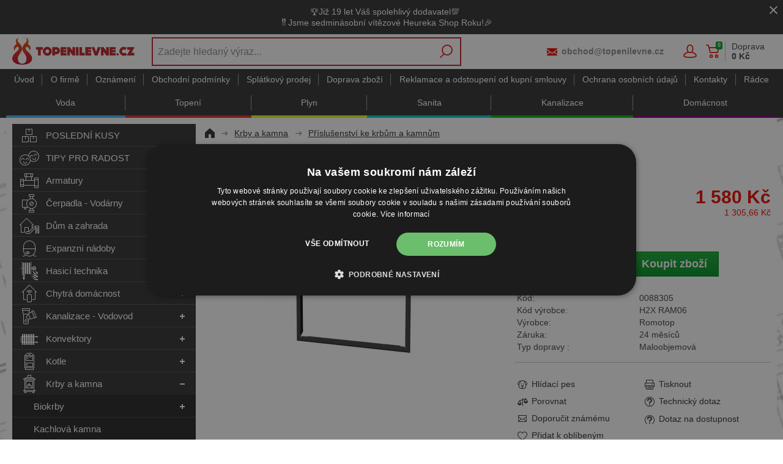

--- FILE ---
content_type: text/html; charset=utf-8
request_url: https://www.topenilevne.cz/romotop-ramek-h2x-ram06-4s-p88305/
body_size: 32791
content:
<!DOCTYPE html>
<html lang="cs" >
<head>
<title>ROMOTOP Rámek H2X RAM06 4S | TOPENILEVNE.CZ</title><meta charset="utf-8" /><meta name="viewport" content="width=device-width, initial-scale=1.0, minimum-scale=1.0" /><meta name="author" content="PROFI-UNION, spol. s r.o." data-web-author="BSSHOP s.r.o." data-version-core="20260000.02" data-version-web="20160112" data-server="pd0sdwk002INU" data-build="15.1.2026 12:07" data-state="ProductDetailState" data-lcid="1029" data-index="1" /><meta name="description" content="ROMOTOP Rámek H2X RAM06 4S" /><meta name="keywords" content="Romotop,,H2X RAM06,romotop,ramek,h2x,ram06,4s" /><meta name="robots" content="index,follow" /><meta name="googlebot" content="snippet,archive" /><link rel="alternate" href="https://www.topenilevne.cz/romotop-ramek-h2x-ram06-4s-p88305/" hreflang="cs" /><link rel="canonical" href="https://www.topenilevne.cz/romotop-ramek-h2x-ram06-4s-p88305/" /><link rel="preload" media="(min-width: 550px)" href="https://cdn.topenilevne.cz/Services/GoogleFonts.ashx/css?family=Open+Sans:300,400,600,700,800&subset=latin-ext" as="style" /><meta property="og:title" content="ROMOTOP Rámek H2X RAM06 4S" /><meta property="og:site_name" content="PROFI-UNION, spol. s r.o." /><meta property="og:image" content="https://cdn.topenilevne.cz/images/0/018ea0cc89718b45/25/romotop-ramek-h2x-ram06-4s.jpg?hash=1166575721&amp;amp;v=v5" /><meta property="og:image:width" content="1200" /><meta property="og:image:height" content="630" /><meta property="og:type" content="product" /><meta property="og:url" content="https://www.topenilevne.cz/romotop-ramek-h2x-ram06-4s-p88305/" /><meta property="og:availability" content="Skladem u dodavatele" /><meta property="og:price:amount" content="1579,85" /><meta property="og:price:currency" content="CZK" /><meta property="product:condition" content="new" /><meta property="product:brand" content="Romotop" />        <link rel="stylesheet" type="text/css" href="https://cdn.topenilevne.cz/Services/Resource.ashx?key=cont0_633369994_&hash=1130993067325&domain=www.topenilevne.cz"  />
        <link rel="stylesheet" type="text/css" href="https://cdn.topenilevne.cz/Services/Resource.ashx?key=cont0_884978260_2108384711&hash=88053134903&domain=www.topenilevne.cz" media="(max-width: 419px)" />
        <link rel="stylesheet" type="text/css" href="https://cdn.topenilevne.cz/Services/Resource.ashx?key=cont0_-25385371_1232765885&hash=88029004343&domain=www.topenilevne.cz" media="(min-width: 420px) and (max-width: 549px)" />
        <link rel="stylesheet" type="text/css" href="https://cdn.topenilevne.cz/Services/Resource.ashx?key=cont0_-801011831_-1573720071&hash=88554893171&domain=www.topenilevne.cz" media="(min-width: 550px) and (max-width: 819px)" />
        <link rel="stylesheet" type="text/css" href="https://cdn.topenilevne.cz/Services/Resource.ashx?key=cont0_354800882_1274921771&hash=87252968897&domain=www.topenilevne.cz" media="(min-width: 820px) and (max-width: 999px)" />
        <link rel="stylesheet" type="text/css" href="https://cdn.topenilevne.cz/Services/Resource.ashx?key=cont0_1849846628_-127617299&hash=90178769419&domain=www.topenilevne.cz" media="(min-width: 1000px) and (max-width: 1149px)" />
        <link rel="stylesheet" type="text/css" href="https://cdn.topenilevne.cz/Services/Resource.ashx?key=cont0_1387313966_-116816184&hash=89672980669&domain=www.topenilevne.cz" media="(min-width: 1150px) and (max-width: 1439px)" />
        <link rel="stylesheet" type="text/css" href="https://cdn.topenilevne.cz/Services/Resource.ashx?key=cont0_-1506438247_-2119435023&hash=89556968555&domain=www.topenilevne.cz" media="(min-width: 1440px)" />
        <link rel="stylesheet" type="text/css" href="https://cdn.topenilevne.cz/Services/Resource.ashx?key=usercss_1&hash=272640885&domain=www.topenilevne.cz"  />
<style id="bs_toBeMigrated_style">
    .bs-toBeMigrated { display: none !important; }
</style>


    <script type="text/javascript">function cookiesAllowed() { return true; } </script>
<script type="text/javascript">function allowCookies(allow) { document.cookie = 'cookies_confirmed='+(allow?1:0)+'; expires=Thu, 16 Jan 2076 22:17:47 GMT; path=/' }</script>


    <script type="text/javascript" src="https://cdn.topenilevne.cz/Services/Resource.ashx?key=DYNAMIC_CONTAINERS_302fcc890be74796b1745b6a00d8fe21&hash=428040702661&domain=www.topenilevne.cz" async></script>
    <script type="text/javascript">
        mvcUiLoadedListeners = [];
        function addMvcUiLoadedListener(listener) {
            if (typeof mvcCore !== 'undefined' && typeof mvcUi !== 'undefined' && mvcUi.fullyLoaded) listener();
            else mvcUiLoadedListeners.push(listener);
        }
        window.jqueryBeforeInitCallbacks = [];
        window.jqueryCallbacks = [];
        window.$ = function (callback) {
            window.jqueryCallbacks.push(callback);
        }
        window.$beforeInit = function (callback) {
            window.jqueryBeforeInitCallbacks.push(callback);
        }
    </script>

    <script type="text/javascript" src="https://cdn.topenilevne.cz/Services/Resource.ashx?key=commonScripts_c0020.e0675.Modules.TopenilevneCzModelConfiguration_scripts__v2&hash=2006707128739&domain=www.topenilevne.cz" async></script>


<link rel="stylesheet" type="text/css" href="https://cdn.topenilevne.cz/Services/Resource.ashx?key=usercss_all_-1795248425_15129&amp;hash=81822599291"/><meta name="google-site-verification" content="PaXyfYef4sm9ACnTN6y3WXwRdDzqfqaHuc7-5-eRwBI" />
<meta name="facebook-domain-verification" content="wtktcjw4xnzit1dz62bulajxzftp20"/>
<meta name="google-site-verification" content="50RMod9cJHx9qAsSx7fPy16IUFokUqxm28PBs8ae59M" />
<meta name="google-site-verification" content="DtuqFDTqtT4pEpf93YdET1GxAbFQr0SRaYQXsEzFLcg" />
<meta name="google-site-verification" content="PaXyfYef4sm9ACnTN6y3WXwRdDzqfqaHuc7-5-eRwBI" />
<meta name="com.silverpop.brandeddomains" content="www.pages06.net,www.topenilevne.cz" />

<!-- QUARTICON - First party cookie-->
<!-- PH+DL zakomentováno, volá naše interní API a rozbíjí tím stav aplikace -->
<!-- DL - 17. 08. 2022 - skript opětovně spuštěn na základě mailu Ešner-Luštinec -->
<!-- TŠ - 18. 08. 2022 - zakomentováno+odkomentován na žádost p.Ešnera v úloze 99289+99311 -->
<!-- OV - 12. 09. 2022 - zakomentováno na žádost p.Enge v úloze 100107 -->
<!--
<script type="text/javascript">
(function() {
    var _qS = document.createElement('script');
    _qS.type = 'text/javascript';
    _qS.async = true;
    _qS.src = 'https://qjs.853a56561f02d1f3.topenilevne.cz/qjs/853a56561f02d1f3.js';
    (document.getElementsByTagName('head')[0]||document.getElementsByTagName('body')[0]).appendChild(_qS);
})();
</script>
-->
<script async src="https://scripts.luigisbox.tech/LBX-162439.js"></script><!--SCM_BEGIN_IGNORE-->
<!--google-tag-manager-data-layer v2-->
<script type='text/javascript'>
//<![CDATA[
window.dataLayer = window.dataLayer || [];
window.dataLayer.push({"currency":"CZK","locale":"CZ","page_type":"product","ecomm_pagetype":"product","category_name":"Krby a kamna|Příslušenství","category":"Příslušenství","category_id":"1593","categories":{"zbozi_cz":"Dům, byt a zahrada | Vytápění a ohřev | Elektrické krby a krbová kamna","heureka_cz":"Dům a zahrada | Topení | Krby","heureka_sk":"Krby a kamna | Příslušenství","google_merchant":"Dům a zahrada > Krby a kamna – příslušenství"},"ecomm_category":"Dům a zahrada > Krby a kamna – příslušenství","product_id":"88305","product_code":"0088305","product_name":"ROMOTOP Rámek H2X RAM06 4S","product_brand":"Romotop","is_master":false,"ecomm_prodid":"88305","default_currency":"CZK","product_quantity_modulo":1,"unit_pricing_measure":1,"product_price":1305.66,"ecomm_totalvalue":1305.66,"product_price_with_vat":1580,"product_price_def_cur":1305.66,"product_price_with_vat_def_cur":1580,"price_type":"cz eshop","basket_product_ids":[],"id_sekce":"prislusenstvi-ke-krbum-a-kamnum"});
//]]>
</script>
<!--Google Tag Manager v2-->
<script>(function(w,d,s,l,i){w[l]=w[l]||[];w[l].push({'gtm.start': new Date().getTime(),event:'gtm.js'});var f=d.getElementsByTagName(s)[0], j=d.createElement(s),dl=l!='dataLayer'?'&l='+l:'';j.async=true;j.src= 'https://www.googletagmanager.com/gtm.js?id='+i+dl;f.parentNode.insertBefore(j,f); })(window,document,'script','dataLayer','GTM-5DTMBH');</script>
<!--SCM_END_IGNORE-->
<!--Seznam Manager v1-->
<script type="text/javascript" src="https://c.seznam.cz/js/rc.js" async></script>
<script type="text/javascript">window.bsSeznamActions = [];</script>
<!--SCM_BEGIN_IGNORE-->
<script type="text/javascript">
var retargetingConf = {"rtgId":12279,"rtgUrl":window.location.href,"consent":1,"itemId":"88305","pageType":"offerdetail","category":"Dům, byt a zahrada | Vytápění a ohřev | Elektrické krby a krbová kamna"};
window.bsSeznamActions.push(()=> window.rc.retargetingHit(retargetingConf));
</script>
<!--SCM_END_IGNORE-->
<script type="text/javascript">
var t = setInterval(function () {
    if (window.rc) {
        let allOk = true;
        for (let i = 0; i < window.bsSeznamActions.length; i++) {
            if (window.rc._consent != null) continue;
            const action = window.bsSeznamActions[i];
            if (!action) continue;
            try { if (action()) { window.bsSeznamActions[i] = null; } else { allOk = false; } } catch { allOk = false; }
        }
        if (allOk) clearInterval(t);
    }
}, 200);
</script>
<!--SCM_BEGIN_IGNORE-->
<script>
  !function(f,b,e,v,n,t,s)
  {if(f.fbq)return;n=f.fbq=function(){n.callMethod?
  n.callMethod.apply(n,arguments):n.queue.push(arguments)};
  if(!f._fbq)f._fbq=n;n.push=n;n.loaded=!0;n.version='2.0';n.agent='website';
  n.queue=[];t=b.createElement(e);t.async=!0;
  t.src=v;s=b.getElementsByTagName(e)[0];
  s.parentNode.insertBefore(t,s)}(window, document,'script',
  'https://connect.facebook.net/en_US/fbevents.js');
  fbq('consent', 'grant');
  fbq('init', '2652747201439404', {"external_id":"a3ab2354a2a9c8feb80f6e1dae9d7e30399bff476c7ed8bcb6cc70f9006cdbc2"});
  fbq('track', 'PageView');
</script>
<!--SCM_END_IGNORE-->
<script>window['BSSHOP_INTERFACE_LINK_CLICKED'] = {"Action":"LinkClicked-S-S","Controller":"ClientInterface","SecurityHash":"PQV/PtvwqqcUEXYyVNJApqdoDSD5ugHVqxAcZ74U1U0=","Args":[{"ConstantValue":"href","Selectors":null,"Single":false,"AttributeName":null,"UseContext":false,"JavascriptExpression":null},{"ConstantValue":"tag","Selectors":null,"Single":false,"AttributeName":null,"UseContext":false,"JavascriptExpression":null}]}</script></head>
<body class="ProductDetailState cz anonymous eid675" data-product-id="88305" data-cat-id="1593">
<div id="NoCookies" class="TemplateView NoCookies" >    <script type="text/javascript">
        function cookiesAreEnabled() {
            var cookieEnabled = (navigator.cookieEnabled) ? 1 : 0;

            if (typeof navigator.cookieEnabled == "undefined" && cookieEnabled == 0) {
                document.cookie = "testcookie";
                cookieEnabled = (document.cookie.indexOf("test­cookie") != -1) ? 1 : 0;
            }

            return cookieEnabled == 1;
        }

        if (!cookiesAreEnabled()) {
            var div = document.createElement("div");
            var node = document.createTextNode("Pro správnou funkčnost stránek musíte mít zapnuté cookies.");
            div.appendChild(node);
            div.className = "noCookies";
            var noCookies = document.getElementById('NoCookies');
            noCookies.appendChild(div);
        }
    </script>


</div><div id="NoJavascript" class="TemplateView NoJavascript" ><noscript>
    <div class="main">
        <div class="wrapper">
            <div class="content">
                Pro nákup v tomto internetovém obchodě povolte ve svém prohlížeči JavaScript.
            </div>
        </div>
    </div>
</noscript>
</div><!-- HEUREKA OVĚŘENO ZÁKAZNÍKY -->
<script type="text/javascript">
//<![CDATA[
var _hwq = _hwq || [];
    _hwq.push(['setKey', '306FEEFECB2E27E77A8CD0936195482F']);_hwq.push(['setTopPos', '330']);_hwq.push(['showWidget', '22']);(function() {
    var ho = document.createElement('script'); ho.type = 'text/javascript'; ho.async = true;
    ho.src = 'https://cz.im9.cz/direct/i/gjs.php?n=wdgt&sak=306FEEFECB2E27E77A8CD0936195482F';
    var s = document.getElementsByTagName('script')[0]; s.parentNode.insertBefore(ho, s);
})();
//]]>
</script>

<script type="text/javascript">
    $(function(){
    if($('body').attr('data-cat-id') == '7855') {
        $("#Menu ul.root > li a[href='/radce-m52/']").parent().addClass("selected");
    }
    });
</script>

<script type="text/javascript" async>
(function () { var e = document.querySelector("script"), 
s = document.createElement('script'); s.setAttribute('type', 'text/javascript'); 
s.setAttribute('async', 'true'); s.setAttribute('src', 'https://www.boxoptima.com/api/script/topenilevne.cz');
 e.parentNode.appendChild(s); })();
 </script>
<!-- Google Tag Manager (noscript) -->
<noscript><iframe src="https://www.googletagmanager.com/ns.html?id=GTM-5DTMBH" height="0" width="0" style="display:none;visibility:hidden"></iframe></noscript>
<!--End Google Tag Manager(noscript)-->
<!--SCM_BEGIN_IGNORE-->
<noscript>
  <img height="1" width="1" style="display:none"
       src="https://www.facebook.com/tr?id=2652747201439404&ev=PageView&noscript=1"/>
</noscript>
<!--SCM_END_IGNORE-->
<div id="Master" class="MasterView v1b v1 bs-view dcon dc18 extraSmall Master" ><div id="HeaderInfoPanel" class="UserContentPanelView v2a v2 bs-view dcon dc29 HeaderInfoPanel" ><dc-con><div class="userContent"><p style="text-align: center;">🏆Již 19 let Váš spolehlivý dodavatel💯 <br />🎖️Jsme sedminásobní vítězové Heureka Shop Roku!🎉</p></div><a id="e583678" class="close button"><span></span></a></dc-con></div><dc-con class="wrap"><dc-gi class="headerUnfixPivot"></dc-gi><dc-con class="dcHeader"><header id="Header" class="HeaderView v1a v1 bs-view dcon dc22 isFixedHeaderAware small Header" ><div id="Logo" class="LogoView v1a v1 bs-view dcon dc39 Logo" ><a href="//www.topenilevne.cz/" title="Úvod" class="link"></a></div><div id="SimpleSearch" class="SimpleSearchView v1a v1 bs-view dcon dc138 SimpleSearch" ><a id="e583682" class="button toggle a1" onclick="setTimeout(function() {$(&#39;#e583679&#39;).focus()}, 10)"><span></span></a><dc-con class="dcQuery popup fixedHeaderOverlay"><a id="e583681" class="button search"><span></span></a><input type="text" id="e583679" placeholder="Zadejte hledan&#253; v&#253;raz..." class="query" autocomplete="off" /><a id="e583699" class="button toggle a2"><span></span></a><div id="e583680" class="pivot"></div></dc-con></div><div id="Contacts" class="ContactsView v1a v1 bs-view dcon dc404 isFixedHeaderAware Contacts" ><a href="tel:499429225" class="phone">499 429 225</a><bs-empty></bs-empty><a href="mailto:obchod@topenilevne.cz" class="email">obchod@topenilevne.cz</a></div><div id="AnonymousFavorites" class="UserPanelView v4a v4 bs-view dcon dc44 AnonymousFavorites" ><bs-empty></bs-empty></div><div id="LoginUser" class="LoginUserView v1a v1 bs-view dcon dc34 LoginUser" ><form id="LoginPopupHost" class="LoginView v2a v2 bs-view dcon dc38 isFixedHeaderAware icon LoginPopupHost" ><a id="e583713" class="login button"><span>Přihl&#225;šen&#237;</span></a><a href="/registrace/nova-registrace/" class="register"><span>Registrujte se</span></a></form></div><bs-empty></bs-empty><bs-empty></bs-empty><dc-con><bs-empty></bs-empty><div id="SimpleBasket" class="SimpleBasketView v1a v1 bs-view empty dcon dc9 isFixedHeaderAware small SimpleBasket" >    
<div class="totalItemsParts"><span class="value">0</span></div><div class="priceParts"><span class="price bs-priceLayout notranslate vat primary user"><span class="value">0 Kč</span></span></div><a href="/objednat-krok1/" class="goToBasketOverlay" rel="nofollow"></a>    <div class="deliveryInfo">Doprava <br/><b>0&#160;Kč</b></div>
<bs-empty></bs-empty>



</div></dc-con></header><nav id="MenuCategories" class="MenuCategoriesRwdView v1b v1 bs-view dcon dc24 isFixedHeaderAware small onlyIcon MenuCategories" ><dc-con class="pivot fixedHeaderAwarePopup"><dc-con class="popup"><ul class="root"><li class="leaf level_0" data-cat-id="3016"><div class="imageNameWrapper"><a href="/posledni-kusy-c3016/" class="image"><img data-lazy data-src="https://cdn.topenilevne.cz/data/user-content/ikony pro kategorie/!hlavni kategorie - stromova struktura/posledni-kusy.svg" src="[data-uri]" data-type="Image" alt="POSLEDN&#205; KUSY" /></a><a href="/posledni-kusy-c3016/" class="name"><span>POSLEDN&#205; KUSY</span></a></div></li><li class="level_0" data-cat-id="10382"><div class="imageNameWrapper"><a href="/tipy-na-darky-pro-radost-c10382/" class="image"><img data-lazy data-src="https://cdn.topenilevne.cz/data/user-content/ikony pro kategorie/!hlavni kategorie - stromova struktura/tipy-pro-radost.svg" src="[data-uri]" data-type="Image" alt="TIPY PRO RADOST" /></a><a href="/tipy-na-darky-pro-radost-c10382/" class="name"><span>TIPY PRO RADOST</span><i class='bs-crv'></i></a></div><bs-lazy-render data-lazy-id="10382"></bs-lazy-render></li><li class="level_0" data-cat-id="1659"><div class="imageNameWrapper"><a href="/armatury-c1659/" class="image"><img data-lazy data-src="https://cdn.topenilevne.cz/data/user-content/ikony pro kategorie/!hlavni kategorie - stromova struktura/armatury.svg" src="[data-uri]" data-type="Image" alt="Armatury" /></a><a href="/armatury-c1659/" class="name"><span>Armatury</span><i class='bs-crv'></i></a></div><bs-lazy-render data-lazy-id="1659"></bs-lazy-render></li><li class="level_0" data-cat-id="1652"><div class="imageNameWrapper"><a href="/cerpadla-vodarny-c1652/" class="image"><img data-lazy data-src="https://cdn.topenilevne.cz/data/user-content/ikony pro kategorie/!hlavni kategorie - stromova struktura/cerpadla-vodarny.svg" src="[data-uri]" data-type="Image" alt="Čerpadla - Vod&#225;rny" /></a><a href="/cerpadla-vodarny-c1652/" class="name"><span>Čerpadla - Vod&#225;rny</span><i class='bs-crv'></i></a></div><bs-lazy-render data-lazy-id="1652"></bs-lazy-render></li><li class="level_0" data-cat-id="3503"><div class="imageNameWrapper"><a href="/pochutiny-dum-a-zahrada-c3503/" class="image"><img data-lazy data-src="https://cdn.topenilevne.cz/data/user-content/ikony pro kategorie/!hlavni kategorie - stromova struktura/dum-a-zahrada.svg" src="[data-uri]" data-type="Image" alt="Dům a zahrada" /></a><a href="/pochutiny-dum-a-zahrada-c3503/" class="name"><span>Dům a zahrada</span><i class='bs-crv'></i></a></div><bs-lazy-render data-lazy-id="3503"></bs-lazy-render></li><li class="level_0" data-cat-id="1650"><div class="imageNameWrapper"><a href="/expanzni-nadoby-c1650/" class="image"><img data-lazy data-src="https://cdn.topenilevne.cz/data/user-content/ikony pro kategorie/!hlavni kategorie - stromova struktura/expanzni-nadoby.svg" src="[data-uri]" data-type="Image" alt="Expanzn&#237; n&#225;doby" /></a><a href="/expanzni-nadoby-c1650/" class="name"><span>Expanzn&#237; n&#225;doby</span><i class='bs-crv'></i></a></div><bs-lazy-render data-lazy-id="1650"></bs-lazy-render></li><li class="level_0" data-cat-id="1677"><div class="imageNameWrapper"><a href="/hasici-technika-c1677/" class="image"><img data-lazy data-src="https://cdn.topenilevne.cz/data/user-content/ikony pro kategorie/!hlavni kategorie - stromova struktura/hasici-technika.svg" src="[data-uri]" data-type="Image" alt="Hasic&#237; technika" /></a><a href="/hasici-technika-c1677/" class="name"><span>Hasic&#237; technika</span><i class='bs-crv'></i></a></div><bs-lazy-render data-lazy-id="1677"></bs-lazy-render></li><li class="level_0" data-cat-id="10884"><div class="imageNameWrapper"><a href="/chytra-domacnost-chytre-vytapeni-c10884/" class="image"><img data-lazy data-src="https://cdn.topenilevne.cz/data/user-content/ikony pro kategorie/!hlavni kategorie - stromova struktura/chytra-domacnost.svg" src="[data-uri]" data-type="Image" alt="Chytr&#225; dom&#225;cnost" /></a><a href="/chytra-domacnost-chytre-vytapeni-c10884/" class="name"><span>Chytr&#225; dom&#225;cnost</span><i class='bs-crv'></i></a></div><bs-lazy-render data-lazy-id="10884"></bs-lazy-render></li><li class="level_0" data-cat-id="1672"><div class="imageNameWrapper"><a href="/kanalizace-vodovod-c1672/" class="image"><img data-lazy data-src="https://cdn.topenilevne.cz/data/user-content/ikony pro kategorie/!hlavni kategorie - stromova struktura/kanalizace-vodovod.svg" src="[data-uri]" data-type="Image" alt="Kanalizace - Vodovod" /></a><a href="/kanalizace-vodovod-c1672/" class="name"><span>Kanalizace - Vodovod</span><i class='bs-crv'></i></a></div><bs-lazy-render data-lazy-id="1672"></bs-lazy-render></li><li class="level_0" data-cat-id="1653"><div class="imageNameWrapper"><a href="/konvektory-c1653/" class="image"><img data-lazy data-src="https://cdn.topenilevne.cz/data/user-content/ikony pro kategorie/!hlavni kategorie - stromova struktura/konvektory.svg" src="[data-uri]" data-type="Image" alt="Konvektory" /></a><a href="/konvektory-c1653/" class="name"><span>Konvektory</span><i class='bs-crv'></i></a></div><bs-lazy-render data-lazy-id="1653"></bs-lazy-render></li><li class="level_0" data-cat-id="1641"><div class="imageNameWrapper"><a href="/kotle-c1641/" class="image"><img data-lazy data-src="https://cdn.topenilevne.cz/data/user-content/ikony pro kategorie/!hlavni kategorie - stromova struktura/kotle.svg" src="[data-uri]" data-type="Image" alt="Kotle" /></a><a href="/kotle-c1641/" class="name"><span>Kotle</span><i class='bs-crv'></i></a></div><bs-lazy-render data-lazy-id="1641"></bs-lazy-render></li><li class="cs_blue selected expanded level_0" data-cat-id="1646"><div class="imageNameWrapper"><a href="/krby-a-kamna-c1646/" class="image"><img data-lazy data-src="https://cdn.topenilevne.cz/data/user-content/ikony pro kategorie/!hlavni kategorie - stromova struktura/krby-a-kamna.svg" src="[data-uri]" data-type="Image" alt="Krby a kamna" /></a><a href="/krby-a-kamna-c1646/" class="name"><span>Krby a kamna</span><i class='bs-crv'></i></a></div><ul class="child"><li class="level_1" data-cat-id="3299"><span class="imageNotDefined"></span><a href="/biokrby-c3299/" class="name"><span>Biokrby</span><i class='bs-crv'></i></a><ul class="child"><li class="leaf level_2" data-cat-id="3747"><span class="imageNotDefined"></span><a href="/prislusensvi-biokrbu-c3747/" class="name"><span>Př&#237;slušensv&#237; biokrbů</span></a></li></ul></li><li class="leaf level_1" data-cat-id="1589"><span class="imageNotDefined"></span><a href="/kachlova-kamna-c1589/" class="name"><span>Kachlov&#225; kamna</span></a></li><li class="leaf level_1" data-cat-id="1631"><span class="imageNotDefined"></span><a href="/moderni-kachlove-krby-c1631/" class="name"><span>Kachlov&#233; krby</span></a></li><li class="leaf level_1" data-cat-id="1590"><span class="imageNotDefined"></span><a href="/krbova-kamna-c1590/" class="name"><span>Krbov&#225; kamna</span></a></li><li class="leaf level_1" data-cat-id="3318"><span class="imageNotDefined"></span><a href="/krbove-paravany-zasteny-c3318/" class="name"><span>Krbov&#233; paravany</span></a></li><li class="leaf level_1" data-cat-id="3320"><span class="imageNotDefined"></span><a href="/krbove-rimsy-c3320/" class="name"><span>Krbov&#233; ř&#237;msy</span></a></li><li class="leaf level_1" data-cat-id="1290"><span class="imageNotDefined"></span><a href="/krbove-vlozky-c1290/" class="name"><span>Krbov&#233; vložky</span></a></li><li class="leaf level_1" data-cat-id="1591"><span class="imageNotDefined"></span><a href="/domaci-krby-c1591/" class="name"><span>Krby</span></a></li><li class="leaf level_1" data-cat-id="1606"><span class="imageNotDefined"></span><a href="/kuchynske-sporaky-c1606/" class="name"><span>Kuchyňsk&#233; spor&#225;ky</span></a></li><li class="leaf level_1" data-cat-id="1629"><span class="imageNotDefined"></span><a href="/odkoureni-pro-krby-a-kamna-c1629/" class="name"><span>Odkouřen&#237;</span></a></li><li class="leaf level_1" data-cat-id="3193"><span class="imageNotDefined"></span><a href="/plynove-krby-c3193/" class="name"><span>Plynov&#233; krby</span></a></li><li class="leaf selected expanded level_1" data-cat-id="1593"><span class="imageNotDefined"></span><a href="/prislusenstvi-ke-krbum-a-kamnum-c1593/" class="name"><span>Př&#237;slušenstv&#237;</span></a></li><li class="level_1" data-cat-id="2635"><span class="imageNotDefined"></span><a href="/teplovzdusne-rozvody-c2635/" class="name"><span>Teplovzdušn&#233; rozvody</span><i class='bs-crv'></i></a><ul class="child"><li class="leaf level_2" data-cat-id="2642"><span class="imageNotDefined"></span><a href="/filtry-k-teplovzdusnym-rozvodum-c2642/" class="name"><span>Filtry</span></a></li><li class="level_2" data-cat-id="2641"><span class="imageNotDefined"></span><a href="/krbove-mrizky-c2641/" class="name"><span>Krbov&#233; mř&#237;žky</span><i class='bs-crv'></i></a><ul class="child"><li class="leaf level_3" data-cat-id="2654"><span class="imageNotDefined"></span><a href="/redukce-ke-krbovym-mrizkam-c2654/" class="name"><span>Redukce do mř&#237;žek</span></a></li><li class="leaf level_3" data-cat-id="2684"><span class="imageNotDefined"></span><a href="/ventilacni-talire-ke-krbovym-mrizkam-c2684/" class="name"><span>Ventilačn&#237; tal&#237;ře</span></a></li></ul></li><li class="leaf level_2" data-cat-id="2636"><span class="imageNotDefined"></span><a href="/krbove-ventilatory-c2636/" class="name"><span>Krbov&#233; ventil&#225;tory</span></a></li><li class="leaf level_2" data-cat-id="2640"><span class="imageNotDefined"></span><a href="/regulatory-otacek-ventilatoru-c2640/" class="name"><span>Regul&#225;tory ot&#225;ček</span></a></li><li class="leaf level_2" data-cat-id="2639"><span class="imageNotDefined"></span><a href="/ctyrhranne-rozvody-tepla-c2639/" class="name"><span>Rozvody čtyřhrann&#233;</span></a></li><li class="leaf hidden level_2" data-cat-id="2637"><span class="imageNotDefined"></span><a href="/flexibilni-rozvody-tepla-c2637/" class="name"><span>Rozvody flexibiln&#237;</span></a></li><li class="leaf hidden level_2" data-cat-id="2643"><span class="imageNotDefined"></span><a href="/pozinkovane-rozvody-tepla-c2643/" class="name"><span>Rozvody pozinkovan&#233;</span></a></li><li class="leaf hidden level_2" data-cat-id="2644"><span class="imageNotDefined"></span><a href="/tesnici-ruzice-c2644/" class="name"><span>Růžice</span></a></li><li class="showMore"><a href="/teplovzdusne-rozvody-c2635/">Zobrazit v&#237;ce</a></li></ul></li></ul></li><li class="level_0" data-cat-id="2067"><div class="imageNameWrapper"><a href="/vybaveni-koupelny-c2067/" class="image"><img data-lazy data-src="https://cdn.topenilevne.cz/data/user-content/ikony pro kategorie/!hlavni kategorie - stromova struktura/koupelny.svg" src="[data-uri]" data-type="Image" alt="Koupelny" /></a><a href="/vybaveni-koupelny-c2067/" class="name"><span>Koupelny</span><i class='bs-crv'></i></a></div><bs-lazy-render data-lazy-id="2067"></bs-lazy-render></li><li class="level_0" data-cat-id="1669"><div class="imageNameWrapper"><a href="/mereni-a-regulace-vody-a-tepla-c1669/" class="image"><img data-lazy data-src="https://cdn.topenilevne.cz/data/user-content/ikony pro kategorie/!hlavni kategorie - stromova struktura/mereni-a-regulace.svg" src="[data-uri]" data-type="Image" alt="Měřen&#237; a regulace" /></a><a href="/mereni-a-regulace-vody-a-tepla-c1669/" class="name"><span>Měřen&#237; a regulace</span><i class='bs-crv'></i></a></div><bs-lazy-render data-lazy-id="1669"></bs-lazy-render></li><li class="level_0" data-cat-id="1676"><div class="imageNameWrapper"><a href="/rucni-naradi-a-dilna-c1676/" class="image"><img data-lazy data-src="https://cdn.topenilevne.cz/data/user-content/ikony pro kategorie/!hlavni kategorie - stromova struktura/naradi-a-dilna.svg" src="[data-uri]" data-type="Image" alt="N&#225;řad&#237; a d&#237;lna" /></a><a href="/rucni-naradi-a-dilna-c1676/" class="name"><span>N&#225;řad&#237; a d&#237;lna</span><i class='bs-crv'></i></a></div><bs-lazy-render data-lazy-id="1676"></bs-lazy-render></li><li class="level_0" data-cat-id="1642"><div class="imageNameWrapper"><a href="/ohrivace-vody-c1642/" class="image"><img data-lazy data-src="https://cdn.topenilevne.cz/data/user-content/ikony pro kategorie/!hlavni kategorie - stromova struktura/ohrivace-vody.svg" src="[data-uri]" data-type="Image" alt="Ohř&#237;vače vody" /></a><a href="/ohrivace-vody-c1642/" class="name"><span>Ohř&#237;vače vody</span><i class='bs-crv'></i></a></div><bs-lazy-render data-lazy-id="1642"></bs-lazy-render></li><li class="level_0" data-cat-id="1667"><div class="imageNameWrapper"><a href="/podlahove-topeni-c1667/" class="image"><img data-lazy data-src="https://cdn.topenilevne.cz/data/user-content/ikony pro kategorie/!hlavni kategorie - stromova struktura/podlahove-topeni.svg" src="[data-uri]" data-type="Image" alt="Podlahov&#233; topen&#237;" /></a><a href="/podlahove-topeni-c1667/" class="name"><span>Podlahov&#233; topen&#237;</span><i class='bs-crv'></i></a></div><bs-lazy-render data-lazy-id="1667"></bs-lazy-render></li><li class="cs_red level_0" data-cat-id="2369"><div class="imageNameWrapper"><a href="/radiatory-c2369/" class="image"><img data-lazy data-src="https://cdn.topenilevne.cz/data/user-content/ikony pro kategorie/!hlavni kategorie - stromova struktura/radiatory.svg" src="[data-uri]" data-type="Image" alt="Radi&#225;tory" /></a><a href="/radiatory-c2369/" class="name"><span>Radi&#225;tory</span><i class='bs-crv'></i></a></div><bs-lazy-render data-lazy-id="2369"></bs-lazy-render></li><li class="level_0" data-cat-id="1647"><div class="imageNameWrapper"><a href="/regulace-termostaty-c1647/" class="image"><img data-lazy data-src="https://cdn.topenilevne.cz/data/user-content/ikony pro kategorie/!hlavni kategorie - stromova struktura/regulacec-termostaty.svg" src="[data-uri]" data-type="Image" alt="Regulace - Termostaty" /></a><a href="/regulace-termostaty-c1647/" class="name"><span>Regulace - Termostaty</span><i class='bs-crv'></i></a></div><bs-lazy-render data-lazy-id="1647"></bs-lazy-render></li><li class="level_0" data-cat-id="1673"><div class="imageNameWrapper"><a href="/regulace-plynu-c1673/" class="image"><img data-lazy data-src="https://cdn.topenilevne.cz/data/user-content/ikony pro kategorie/!hlavni kategorie - stromova struktura/regulace-plynu.svg" src="[data-uri]" data-type="Image" alt="Regulace plynu" /></a><a href="/regulace-plynu-c1673/" class="name"><span>Regulace plynu</span><i class='bs-crv'></i></a></div><bs-lazy-render data-lazy-id="1673"></bs-lazy-render></li><li class="level_0" data-cat-id="2017"><div class="imageNameWrapper"><a href="/solarni-systemy-c2017/" class="image"><img data-lazy data-src="https://cdn.topenilevne.cz/data/user-content/ikony pro kategorie/!hlavni kategorie - stromova struktura/solarni-systemy.svg" src="[data-uri]" data-type="Image" alt="Sol&#225;rn&#237; syst&#233;my" /></a><a href="/solarni-systemy-c2017/" class="name"><span>Sol&#225;rn&#237; syst&#233;my</span><i class='bs-crv'></i></a></div><bs-lazy-render data-lazy-id="2017"></bs-lazy-render></li><li class="level_0" data-cat-id="1666"><div class="imageNameWrapper"><a href="/tepelna-izolace-c1666/" class="image"><img data-lazy data-src="https://cdn.topenilevne.cz/data/user-content/ikony pro kategorie/!hlavni kategorie - stromova struktura/tepelna-izolace.svg" src="[data-uri]" data-type="Image" alt="Tepeln&#225; izolace  " /></a><a href="/tepelna-izolace-c1666/" class="name"><span>Tepeln&#225; izolace  </span><i class='bs-crv'></i></a></div><bs-lazy-render data-lazy-id="1666"></bs-lazy-render></li><li class="level_0" data-cat-id="1645"><div class="imageNameWrapper"><a href="/topidla-ventilatory-c1645/" class="image"><img data-lazy data-src="https://cdn.topenilevne.cz/data/user-content/ikony pro kategorie/!hlavni kategorie - stromova struktura/topidla-ventilatory.svg" src="[data-uri]" data-type="Image" alt="Topidla - Ventil&#225;tory" /></a><a href="/topidla-ventilatory-c1645/" class="name"><span>Topidla - Ventil&#225;tory</span><i class='bs-crv'></i></a></div><bs-lazy-render data-lazy-id="1645"></bs-lazy-render></li><li class="cs_azure level_0" data-cat-id="1656"><div class="imageNameWrapper"><a href="/trubky-c1656/" class="image"><img data-lazy data-src="https://cdn.topenilevne.cz/data/user-content/ikony pro kategorie/!hlavni kategorie - stromova struktura/trubky.svg" src="[data-uri]" data-type="Image" alt="Trubky" /></a><a href="/trubky-c1656/" class="name"><span>Trubky</span><i class='bs-crv'></i></a></div><bs-lazy-render data-lazy-id="1656"></bs-lazy-render></li><li class="level_0" data-cat-id="1661"><div class="imageNameWrapper"><a href="/tvarovky-fitinky-c1661/" class="image"><img data-lazy data-src="https://cdn.topenilevne.cz/data/user-content/ikony pro kategorie/!hlavni kategorie - stromova struktura/tvarovky-fitinky.svg" src="[data-uri]" data-type="Image" alt="Tvarovky - Fitinky" /></a><a href="/tvarovky-fitinky-c1661/" class="name"><span>Tvarovky - Fitinky</span><i class='bs-crv'></i></a></div><bs-lazy-render data-lazy-id="1661"></bs-lazy-render></li><li class="level_0" data-cat-id="1663"><div class="imageNameWrapper"><a href="/upevnovaci-technika-c1663/" class="image"><img data-lazy data-src="https://cdn.topenilevne.cz/data/user-content/ikony pro kategorie/!hlavni kategorie - stromova struktura/upevnovaci-technika.svg" src="[data-uri]" data-type="Image" alt="Upevňovac&#237; technika" /></a><a href="/upevnovaci-technika-c1663/" class="name"><span>Upevňovac&#237; technika</span><i class='bs-crv'></i></a></div><bs-lazy-render data-lazy-id="1663"></bs-lazy-render></li><li class="leaf level_0" data-cat-id="2020"><div class="imageNameWrapper"><a href="/uprava-a-filtrace-vody-c2020/" class="image"><img data-lazy data-src="https://cdn.topenilevne.cz/data/user-content/ikony pro kategorie/!hlavni kategorie - stromova struktura/uprava-a-filtrace-vody.svg" src="[data-uri]" data-type="Image" alt="&#218;prava a filtrace vody" /></a><a href="/uprava-a-filtrace-vody-c2020/" class="name"><span>&#218;prava a filtrace vody</span></a></div></li></ul></dc-con></dc-con><a id="e583728" class="button toggle a1"><span>Menu</span></a></nav></dc-con><dc-gi class="headerFixPivot"></dc-gi><dc-con><bs-empty></bs-empty></dc-con><dc-con class="dcContent"><div id="BreadcrumbNavigation" class="BreadcrumbView v1b v1 bs-view dcon dc41 BreadcrumbNavigation" ><div class="path"><a href="/">&#218;vod</a><span class="separator"></span><a href="/krby-a-kamna-c1646/">Krby a kamna</a><span class="separator"></span><a href="/prislusenstvi-ke-krbum-a-kamnum-c1593/">Př&#237;slušenstv&#237; ke krbům a kamnům</a></div></div><div id="PDMaster" class="ProductDetailMasterView v1a v1 bs-view dcon dc173 collapsible extraSmall PDMaster" >    
<dc-con><h1 class="HeadingView v1a v1 bs-view dcon dc30 smallest Heading" >ROMOTOP Rámek H2X RAM06 4S</h1><bs-empty></bs-empty></dc-con><dc-con><div id="PDProductDescription" class="ProductDescriptionView v1a v1 bs-view dcon dc193 PDProductDescription" ><bs-empty></bs-empty></div></dc-con><dc-con><div id="PDImage" class="ProductDetailImageView v1a v1 bs-view dcon dc174 PDImage" ><a href="https://cdn.topenilevne.cz/images/0/018ea0cc89718b45/2/romotop-ramek-h2x-ram06-4s.jpg?hash=1599743483&amp;v=v5" data-lightbox="gallery" class="mainImage"><img src="https://cdn.topenilevne.cz/images/0/018ea0cc89718b45/1/romotop-ramek-h2x-ram06-4s.jpg?hash=1082866817&amp;v=v5" alt="ROMOTOP Rámek H2X RAM06 4S" title="ROMOTOP Rámek H2X RAM06 4S" data-type="Image" class="mainImg mediumSize"/></a><div id="w186742" class="ActionIconsView v1a v1 bs-view dcon dc74 big PDActionIcons" data-name="PDActionIcons" data-look="A" >
<div class="icons count1"><div title="Doporučujeme" class="flag01 icon pos0"><span>Doporučujeme</span></div></div>
</div><div class="images"><div class="button previousImage"></div><div class="itemsOuter"><div class="items"><div class="item"><a href="https://cdn.topenilevne.cz/images/0/018ea0cc89718b45/2/romotop-ramek-h2x-ram06-4s.jpg?hash=1599743483&amp;v=v5" data-lightbox="gallery" data-main-url="https://cdn.topenilevne.cz/images/0/018ea0cc89718b45/2/romotop-ramek-h2x-ram06-4s.jpg?hash=1599743483&amp;v=v5" class="otherImage"><img data-lazy data-src="https://cdn.topenilevne.cz/images/0/018ea0cc89718b45/0/romotop-ramek-h2x-ram06-4s.jpg?hash=1097709625&amp;v=v5" src="[data-uri]" data-type="Image" alt="ROMOTOP R&#225;mek H2X RAM06 4S" title="ROMOTOP R&#225;mek H2X RAM06 4S" class="thumbnail" /></a></div><div class="item"><a href="https://cdn.topenilevne.cz/images/0/018ea0cc89718b45/2/romotop-ramek-h2x-ram06-4s.jpg?hash=1599743483&amp;v=v5" data-lightbox="gallery" data-main-url="https://cdn.topenilevne.cz/images/0/018ea0cc89718b45/2/romotop-ramek-h2x-ram06-4s.jpg?hash=1599743483&amp;v=v5" class="otherImage"><img data-lazy data-src="https://cdn.topenilevne.cz/images/0/018ea0cc89718b45/0/romotop-ramek-h2x-ram06-4s.jpg?hash=1097709625&amp;v=v5" src="[data-uri]" data-type="Image" alt="ROMOTOP R&#225;mek H2X RAM06 4S (1)" title="ROMOTOP R&#225;mek H2X RAM06 4S (1)" class="thumbnail" /></a></div></div></div><div class="button nextImage"></div></div><a class="button previousMainImage"><span></span></a><a class="button nextMainImage"><span></span></a></div></dc-con><dc-con><div id="PDTable" class="ProductDetailTableView v1a v1 bs-view dcon dc178 hideRetailCaption extraSmall PDTable" >
<dc-con class="otherPrices"><bs-empty></bs-empty></dc-con><dc-con><span class="price bs-priceLayout notranslate vat primary user"><span class="caption">Vaše cena</span></span> <span class="price bs-priceLayout notranslate vat primary user"><span class="value">1 580 Kč</span></span></dc-con><dc-con><span class="price bs-priceLayout notranslate novat secondary user"><span class="caption">Vaše cena</span> <span class="vatText">bez DPH</span></span><span class="price bs-priceLayout notranslate novat secondary user"><span class="value">1 305,66 Kč</span></span></dc-con><bs-empty></bs-empty>





</div><bs-empty></bs-empty><bs-empty></bs-empty><bs-empty></bs-empty><div id="w186746" class="AvailabilityView v1b v1 bs-view cs_zelena PDAvailabilityInfo" data-name="PDAvailabilityInfo" ><span class="label">Skladem u dodavatele</span></div><bs-empty></bs-empty><div id="w186747" class="AddToCartView v1a v1 bs-view dcon dc12 extraSmall PDAddToCart" data-name="PDAddToCart" >    
<a id="e583770" class="button decrease"></a><div class="quantity"><input id="e583767" type="number" value="1" onchange="$(this).next().val($(this).val()*1+&#39; ks&#39;)" class="real xta_quantity xta_quantity_88305"/><input type="text" value="1 ks" class="ghost"/></div><a id="e583769" class="button increase"></a><a id="e583764" class="button buy xta_addToCart xta_addToCart_88305"><span>Koupit zbož&#237;</span></a><bs-empty></bs-empty>
</div><bs-empty></bs-empty><bs-empty></bs-empty><bs-empty></bs-empty><bs-empty></bs-empty><bs-empty></bs-empty><div id="PDTable2" class="ProductDetailTableView v3a v3 bs-view dcon dc179 PDTable2" >
<table><thead></thead><tbody><tr class="code"><td class="caption"><span>K&#243;d</span></td><td class="value"><span>0088305</span></td></tr><tr class="partNumber"><td class="caption"><span>K&#243;d v&#253;robce</span></td><td class="value"><span>H2X RAM06</span></td></tr><tr class="maker"><td class="caption"><span>V&#253;robce</span></td><td class="value"><span>Romotop</span></td></tr><tr class="warranty"><td class="caption"><span>Z&#225;ruka</span></td><td class="value"><span>24 měs&#237;ců</span></td></tr><tr class="typDopravy"><td class="caption">    <span class="typDopravyCaption">Typ dopravy</span>
</td><td class="value"><span class="typDopravy">Maloobjemov&#225;</span></td></tr></tbody></table>





</div><div id="PDInstallmentCalculator" class="InstallmentCalculatorView v1a v1 bs-view dcon dc172 PDInstallmentCalculator" ><dc-con><bs-empty></bs-empty><bs-empty></bs-empty></dc-con></div><div id="TopenilevneOrderCount" class="RwdTemplateView`1 v1a v1 bs-view TopenilevneOrderCount" >    


</div><bs-empty></bs-empty><bs-empty></bs-empty><div id="PDActionPanel-88305" class="ProductActionPanelView v1a v1 bs-view dcon dc146 PDActionPanel" >    
<dc-con><a id="e583791" class="button watchdog" title="Hl&#237;dac&#237; pes"><span>Hlídací pes</span></a><a title="Tisknout" class="button print"><span>Tisknout</span></a><a id="e583786" class="button compare" title="Porovnat"><span>Porovnat</span></a><a id="e583794" class="button askQuestion" title="Technick&#253; dotaz"><span>Technický dotaz</span></a><a id="e583793" class="button sendByEmail" title="Doporučit zn&#225;m&#233;mu"><span>Doporučit známému</span></a><div id="PDAvailabilityRequestButton" class="TemplateView`2 v1a v1 bs-view PDAvailabilityRequestButton" >
<a id="e583796" class="button availabilityRequest"><span>Dotaz na dostupnost</span></a>
</div><span data-title="Pro přidání do oblíbených se přihlašte." class="button favorites add anonymous">Přidat k obl&#237;ben&#253;m</span><bs-empty></bs-empty></dc-con><dc-con><bs-empty></bs-empty></dc-con>
<script type="text/javascript">
    $(function(){
        $('.ProductActionPanelView .button.print').click(function () {
            window.print();
        });
    });
</script>


</div></dc-con><dc-con class="dcOtherProducts"><bs-empty></bs-empty><bs-empty></bs-empty><bs-empty></bs-empty><bs-empty></bs-empty><bs-empty></bs-empty></dc-con><dc-con class="tabpages_in_rows"><div id="PDTabsMaster" class="TabsProductDetailMasterView v1a v1 bs-view dcon dc203 PDTabsMaster" ><div class="tabpages"><div id="e583797" class="pages">    <div>
        <div id="PDDescription" class="UserContentView userContent v1a v1 bs-view dcon dc158 PDDescription" ><dc-con><dc-con><bs-empty></bs-empty></dc-con><dc-con>        <div class="customDescription">
            
        </div>
</dc-con><dc-con><![CDATA[]]></dc-con></dc-con>


</div>
        <div id="PDDescription2" class="UserContentView userContent v1a v1 bs-view dcon dc159 PDDescription2" ><table class='techparam_table'><tr><td>Výška</td><td>555 mm</td></tr><tr><td>Šířka</td><td>856 mm</td></tr><tr><td>Hloubka</td><td>30 mm</td></tr><tr><td>Hmotnost</td><td>2 kg</td></tr></table></div>
    </div>
<div id="PDTable3" class="ProductDetailTableView v3a v3 bs-view dcon dc179 PDTable3" >
<table><thead></thead><tbody><tr class="attribute attr_typ"><td class="caption">Typ</td><td class="value">Rámy pro krby</td></tr><tr class="attribute attr_bsshop_maker"><td class="caption">Výrobce</td><td class="value">Romotop</td></tr><tr class="attribute attr_hloubka"><td class="caption">Hloubka v mm</td><td class="value">30 mm</td></tr><tr class="attribute attr_sirka"><td class="caption">Šířka v mm</td><td class="value">856</td></tr><tr class="attribute attr_Vyska"><td class="caption">Výška v mm</td><td class="value">555</td></tr><tr class="weight"><td class="caption"><span>Hmotnost</span></td><td class="value"><span>2,00 kg</span></td></tr></tbody></table>





</div><div id="PdProductGpsr" class="ProductGpsrView v1a v1 bs-view dcon dc211 PdProductGpsr" ><div class="subject"><dc-root class="dcon dc213"><span class="title">Zodpovědn&#253; subjekt:</span><dc-con><dc-con><span class="company">ROMOTOP spol. s r. o.</span><span class="name">Romotop</span></dc-con><dc-con><span class="street">Komensk&#233;ho 325</span><span class="city">Suchdol nad Odrou</span><span class="zip">742 01</span><span class="country">Česko</span></dc-con><span class="email">info@romotop.cz</span><span class="phone">606 203 331</span><bs-empty></bs-empty><a href="https://www.romotop.cz/" class="link">https://www.romotop.cz/</a></dc-con><bs-empty></bs-empty></dc-root></div><bs-empty></bs-empty></div></div><div id="e583798" class="tabs"><span class="descriptions">Popis a technick&#233; parametry</span><span class="pDTable3">Specifikace</span><span class="pdProductGpsr">GPSR</span></div></div>
</div></dc-con><dc-con>        <div id="PDAlternativeQuarticonProducts"></div>
<aside id="PDOtherProducts2" class="ProductsView v9a v9 bs-view dcon dc90 columns1 PDOtherProducts2" >
<div class="items"><div class="productHolder "><div class="position"><span>1</span></div><div id="w186762" class="ProductView v2a v2 canBuy bs-view dcon dc164 PDOtherProduct2" data-name="PDOtherProduct2" >
<dc-con><a href="/hs-flamingo-krbovy-teplomer-spalin-flamingo-magneticky-p106414/" class="image"><img title="HS Flamingo Krbový teploměr spalin FLAMINGO - magnetický" alt="HS Flamingo Krbový teploměr spalin FLAMINGO - magnetický" data-lazy data-src="https://cdn.topenilevne.cz/images/0/b27f210aa8c3a154/3/hs-flamingo-krbovy-teplomer-spalin-flamingo-magneticky.jpeg?hash=1095361705&amp;v=v5" src="[data-uri]" class="miniThumbnail"/></a><bs-empty></bs-empty></dc-con><h2><a href="/hs-flamingo-krbovy-teplomer-spalin-flamingo-magneticky-p106414/"><span>HS Flamingo Krbov&#253; teploměr spalin FLAMINGO - magnetick&#253;</span></a></h2><div id="w186760" class="AvailabilityView v1a v1 bs-view cs_zelena AvailabilityInfo" data-name="AvailabilityInfo" ><span class="label">Skladem 7 ks</span></div><bs-empty></bs-empty><div class="code"><span class="caption">K&#243;d:</span><span class="value">0106414</span></div><dc-con><span class="price bs-priceLayout notranslate vat primary user"><span class="value">127,88 Kč</span></span><span class="price bs-priceLayout notranslate novat secondary user"><span class="value">105,69 Kč</span> <span class="vatText">bez DPH</span></span></dc-con><bs-empty></bs-empty><div id="w186761" class="AddToCartView v3a v3 bs-view dcon dc384 AddToCart" data-name="AddToCart" ><a id="e583833" class="button decrease"></a><div class="quantity"><input id="e583830" type="number" value="1" onchange="$(this).next().val($(this).val()*1+&#39; ks&#39;)" class="real xta_quantity xta_quantity_106414"/><input type="text" value="1 ks" class="ghost"/></div><a id="e583832" class="button increase"></a><a id="e583827" class="button buy icon xta_addToCart xta_addToCart_106414"></a></div><dc-con></dc-con>
</div></div><div class="separator vertical smart"><div></div></div><div class="productHolder "><div class="position"><span>2</span></div><div id="w186765" class="ProductView v2a v2 canBuy bs-view dcon dc164 PDOtherProduct2" data-name="PDOtherProduct2" >
<dc-con><a href="/magneticky-teplomer-kfenergy-p37249/" class="image"><img title="Magnetický teploměr KFenergy" alt="Magnetický teploměr KFenergy" data-lazy data-src="https://cdn.topenilevne.cz/images/0/8b9af7ff189e2653/3/magneticky-teplomer-kfenergy.jpg?hash=1095361705&amp;v=v5" src="[data-uri]" class="miniThumbnail"/></a><bs-empty></bs-empty></dc-con><h2><a href="/magneticky-teplomer-kfenergy-p37249/"><span>Magnetick&#253; teploměr KFenergy</span></a></h2><div id="w186763" class="AvailabilityView v1a v1 bs-view cs_zelena AvailabilityInfo" data-name="AvailabilityInfo" ><span class="label">Skladem &gt; 10 ks</span></div><bs-empty></bs-empty><div class="code"><span class="caption">K&#243;d:</span><span class="value">0037249</span></div><dc-con><span class="price bs-priceLayout notranslate vat primary user"><span class="value">377,04 Kč</span></span><span class="price bs-priceLayout notranslate novat secondary user"><span class="value">311,60 Kč</span> <span class="vatText">bez DPH</span></span></dc-con><bs-empty></bs-empty><div id="w186764" class="AddToCartView v3a v3 bs-view dcon dc384 AddToCart" data-name="AddToCart" ><a id="e583841" class="button decrease"></a><div class="quantity"><input id="e583838" type="number" value="1" onchange="$(this).next().val($(this).val()*1+&#39; ks&#39;)" class="real xta_quantity xta_quantity_37249"/><input type="text" value="1 ks" class="ghost"/></div><a id="e583840" class="button increase"></a><a id="e583835" class="button buy icon xta_addToCart xta_addToCart_37249"></a></div><dc-con></dc-con>
</div></div><div class="separator vertical smart"><div></div></div><div class="productHolder "><div class="position"><span>3</span></div><div id="w186768" class="ProductView v2a v2 canBuy bs-view dcon dc164 PDOtherProduct2" data-name="PDOtherProduct2" >
<dc-con><a href="/hs-flamingo-ventilator-na-kamna-flamingo-petilopatkovy-cerny-p106649/" class="image"><img title="HS Flamingo Ventilátor na kamna FLAMINGO pětilopatkový, černý" alt="HS Flamingo Ventilátor na kamna FLAMINGO pětilopatkový, černý" data-lazy data-src="https://cdn.topenilevne.cz/images/0/781ecfad069edae9/3/hs-flamingo-ventilator-na-kamna-flamingo-petilopatkovy-cerny.jpeg?hash=1095361705&amp;v=v5" src="[data-uri]" class="miniThumbnail"/></a><bs-empty></bs-empty></dc-con><h2><a href="/hs-flamingo-ventilator-na-kamna-flamingo-petilopatkovy-cerny-p106649/"><span>HS Flamingo Ventil&#225;tor na kamna FLAMINGO pětilopatkov&#253;, čern&#253;</span></a></h2><div id="w186766" class="AvailabilityView v1a v1 bs-view cs_zelena AvailabilityInfo" data-name="AvailabilityInfo" ><span class="label">Skladem &gt; 10 ks</span></div><bs-empty></bs-empty><div class="code"><span class="caption">K&#243;d:</span><span class="value">0106649</span></div><dc-con><span class="price bs-priceLayout notranslate vat primary user"><span class="value">781,08 Kč</span></span><span class="price bs-priceLayout notranslate novat secondary user"><span class="value">645,52 Kč</span> <span class="vatText">bez DPH</span></span></dc-con><bs-empty></bs-empty><div id="w186767" class="AddToCartView v3a v3 bs-view dcon dc384 AddToCart" data-name="AddToCart" ><a id="e583849" class="button decrease"></a><div class="quantity"><input id="e583846" type="number" value="1" onchange="$(this).next().val($(this).val()*1+&#39; ks&#39;)" class="real xta_quantity xta_quantity_106649"/><input type="text" value="1 ks" class="ghost"/></div><a id="e583848" class="button increase"></a><a id="e583843" class="button buy icon xta_addToCart xta_addToCart_106649"></a></div><dc-con></dc-con>
</div></div><div class="separator vertical smart"><div></div></div><div class="productHolder "><div class="position"><span>4</span></div><div id="w186771" class="ProductView v2a v2 canBuy bs-view dcon dc164 PDOtherProduct2" data-name="PDOtherProduct2" >
<dc-con><a href="/hs-flamingo-podpalovac-burner-tuba-100-ks-p84205/" class="image"><img title="HS Flamingo Podpalovač BURNER, tuba 100 ks" alt="HS Flamingo Podpalovač BURNER, tuba 100 ks" data-lazy data-src="https://cdn.topenilevne.cz/images/0/37a892ea2f1a06d7/3/hs-flamingo-podpalovac-burner-tuba-100-ks.jpeg?hash=1095361705&amp;v=v5" src="[data-uri]" class="miniThumbnail"/></a><bs-empty></bs-empty></dc-con><h2><a href="/hs-flamingo-podpalovac-burner-tuba-100-ks-p84205/"><span>HS Flamingo Podpalovač BURNER, tuba 100 ks</span></a></h2><div id="w186769" class="AvailabilityView v1a v1 bs-view cs_zelena AvailabilityInfo" data-name="AvailabilityInfo" ><span class="label">Skladem 3 ks</span></div><bs-empty></bs-empty><div class="code"><span class="caption">K&#243;d:</span><span class="value">0084205</span></div><dc-con><span class="price bs-priceLayout notranslate vat primary user"><span class="value">164,68 Kč</span></span><span class="price bs-priceLayout notranslate novat secondary user"><span class="value">136,10 Kč</span> <span class="vatText">bez DPH</span></span></dc-con><bs-empty></bs-empty><div id="w186770" class="AddToCartView v3a v3 bs-view dcon dc384 AddToCart" data-name="AddToCart" ><a id="e583857" class="button decrease"></a><div class="quantity"><input id="e583854" type="number" value="1" onchange="$(this).next().val($(this).val()*1+&#39; ks&#39;)" class="real xta_quantity xta_quantity_84205"/><input type="text" value="1 ks" class="ghost"/></div><a id="e583856" class="button increase"></a><a id="e583851" class="button buy icon xta_addToCart xta_addToCart_84205"></a></div><dc-con></dc-con>
</div></div><div class="separator vertical smart"><div></div></div><div class="productHolder "><div class="position"><span>5</span></div><div id="w186774" class="ProductView v2a v2 canBuy bs-view dcon dc164 PDOtherProduct2" data-name="PDOtherProduct2" >
<dc-con><a href="/hs-flamingo-sklo-pod-kamna-oblouk-1000x550-mm-2xr200-6-mm-p106617/" class="image"><img title="HS Flamingo Sklo pod kamna - Oblouk 1000x550 mm / 2xR200 / 6 mm" alt="HS Flamingo Sklo pod kamna - Oblouk 1000x550 mm / 2xR200 / 6 mm" data-lazy data-src="https://cdn.topenilevne.cz/images/0/3f3d77273430e92a/3/hs-flamingo-sklo-pod-kamna-oblouk-1000x550-mm-2xr200-6-mm.jpeg?hash=1095361705&amp;v=v5" src="[data-uri]" class="miniThumbnail"/></a><bs-empty></bs-empty></dc-con><h2><a href="/hs-flamingo-sklo-pod-kamna-oblouk-1000x550-mm-2xr200-6-mm-p106617/"><span>HS Flamingo Sklo pod kamna - Oblouk 1000x550 mm / 2xR200 / 6 mm</span></a></h2><div id="w186772" class="AvailabilityView v1a v1 bs-view cs_zelena AvailabilityInfo" data-name="AvailabilityInfo" ><span class="label">Skladem 2 ks</span></div><bs-empty></bs-empty><div class="code"><span class="caption">K&#243;d:</span><span class="value">0106617</span></div><dc-con><span class="price bs-priceLayout notranslate vat primary user"><span class="value">799,48 Kč</span></span><span class="price bs-priceLayout notranslate novat secondary user"><span class="value">660,73 Kč</span> <span class="vatText">bez DPH</span></span></dc-con><bs-empty></bs-empty><div id="w186773" class="AddToCartView v3a v3 bs-view dcon dc384 AddToCart" data-name="AddToCart" ><a id="e583865" class="button decrease"></a><div class="quantity"><input id="e583862" type="number" value="1" onchange="$(this).next().val($(this).val()*1+&#39; ks&#39;)" class="real xta_quantity xta_quantity_106617"/><input type="text" value="1 ks" class="ghost"/></div><a id="e583864" class="button increase"></a><a id="e583859" class="button buy icon xta_addToCart xta_addToCart_106617"></a></div><dc-con></dc-con>
</div></div><div class="separator vertical smart"><div></div></div><div class="productHolder "><div class="position"><span>6</span></div><div id="w186777" class="ProductView v2a v2 canBuy bs-view dcon dc164 PDOtherProduct2" data-name="PDOtherProduct2" >
<dc-con><a href="/hs-flamingo-cistic-krbovych-skel-atmosfire-houba-p47518/" class="image"><img title="HS Flamingo Čistič krbových skel ATMOSFIRE houba" alt="HS Flamingo Čistič krbových skel ATMOSFIRE houba" data-lazy data-src="https://cdn.topenilevne.cz/images/0/13986f989cc7bbb7/3/hs-flamingo-cistic-krbovych-skel-atmosfire-houba.jpeg?hash=1095361705&amp;v=v5" src="[data-uri]" class="miniThumbnail"/></a><bs-empty></bs-empty></dc-con><h2><a href="/hs-flamingo-cistic-krbovych-skel-atmosfire-houba-p47518/"><span>HS Flamingo Čistič krbov&#253;ch skel ATMOSFIRE houba</span></a></h2><div id="w186775" class="AvailabilityView v1a v1 bs-view cs_zelena AvailabilityInfo" data-name="AvailabilityInfo" ><span class="label">Skladem 1 ks</span></div><bs-empty></bs-empty><div class="code"><span class="caption">K&#243;d:</span><span class="value">0047518</span></div><dc-con><span class="price bs-priceLayout notranslate vat primary user"><span class="value">137,08 Kč</span></span><span class="price bs-priceLayout notranslate novat secondary user"><span class="value">113,29 Kč</span> <span class="vatText">bez DPH</span></span></dc-con><bs-empty></bs-empty><div id="w186776" class="AddToCartView v3a v3 bs-view dcon dc384 AddToCart" data-name="AddToCart" ><a id="e583873" class="button decrease"></a><div class="quantity"><input id="e583870" type="number" value="1" onchange="$(this).next().val($(this).val()*1+&#39; ks&#39;)" class="real xta_quantity xta_quantity_47518"/><input type="text" value="1 ks" class="ghost"/></div><a id="e583872" class="button increase"></a><a id="e583867" class="button buy icon xta_addToCart xta_addToCart_47518"></a></div><dc-con></dc-con>
</div></div><div class="separator vertical smart"><div></div></div><div class="productHolder "><div class="position"><span>7</span></div><div id="w186780" class="ProductView v2a v2 canBuy bs-view dcon dc164 PDOtherProduct2" data-name="PDOtherProduct2" >
<dc-con><a href="/regulus-ventil-dochlazovaci-bvts-odnimatelna-kapilara-1-3-m-95-c-p260009/" class="image"><img title="REGULUS Ventil dochlazovací BVTS - odnímatelná kapilára 1,3 m 95 °C" alt="REGULUS Ventil dochlazovací BVTS - odnímatelná kapilára 1,3 m 95 °C" data-lazy data-src="https://cdn.topenilevne.cz/images/0/db6ed8a5ac0a91e8/3/regulus-ventil-dochlazovaci-bvts-odnimatelna-kapilara-1-3-m-95-c.jpg?hash=1095361705&amp;v=v5" src="[data-uri]" class="miniThumbnail"/></a><bs-empty></bs-empty></dc-con><h2><a href="/regulus-ventil-dochlazovaci-bvts-odnimatelna-kapilara-1-3-m-95-c-p260009/"><span>REGULUS Ventil dochlazovac&#237; BVTS - odn&#237;mateln&#225; kapil&#225;ra 1,3 m 95 &#176;C</span></a></h2><div id="w186778" class="AvailabilityView v1a v1 bs-view cs_zelena AvailabilityInfo" data-name="AvailabilityInfo" ><span class="label">Skladem 1 ks</span></div><bs-empty></bs-empty><div class="code"><span class="caption">K&#243;d:</span><span class="value">0260009</span></div><dc-con><span class="price bs-priceLayout notranslate vat primary user"><span class="value">1 733 Kč</span></span><span class="price bs-priceLayout notranslate novat secondary user"><span class="value">1 432,07 Kč</span> <span class="vatText">bez DPH</span></span></dc-con><bs-empty></bs-empty><div id="w186779" class="AddToCartView v3a v3 bs-view dcon dc384 AddToCart" data-name="AddToCart" ><a id="e583881" class="button decrease"></a><div class="quantity"><input id="e583878" type="number" value="1" onchange="$(this).next().val($(this).val()*1+&#39; ks&#39;)" class="real xta_quantity xta_quantity_260009"/><input type="text" value="1 ks" class="ghost"/></div><a id="e583880" class="button increase"></a><a id="e583875" class="button buy icon xta_addToCart xta_addToCart_260009"></a></div><dc-con></dc-con>
</div></div><div class="separator vertical smart"><div></div></div><div class="productHolder "><div class="position"><span>8</span></div><div id="w186783" class="ProductView v2a v2 canBuy bs-view dcon dc164 PDOtherProduct2" data-name="PDOtherProduct2" >
<dc-con><a href="/hs-flamingo-cistic-krbovych-skel-mefisto-500ml-p47519/" class="image"><img title="HS Flamingo Čistič krbových skel MEFISTO 500ml" alt="HS Flamingo Čistič krbových skel MEFISTO 500ml" data-lazy data-src="https://cdn.topenilevne.cz/images/0/da66938a531452a5/3/hs-flamingo-cistic-krbovych-skel-mefisto-500ml.jpeg?hash=1095361705&amp;v=v5" src="[data-uri]" class="miniThumbnail"/></a><bs-empty></bs-empty></dc-con><h2><a href="/hs-flamingo-cistic-krbovych-skel-mefisto-500ml-p47519/"><span>HS Flamingo Čistič krbov&#253;ch skel MEFISTO 500ml</span></a></h2><div id="w186781" class="AvailabilityView v1a v1 bs-view cs_zelena AvailabilityInfo" data-name="AvailabilityInfo" ><span class="label">Skladem u dodavatele</span></div><bs-empty></bs-empty><div class="code"><span class="caption">K&#243;d:</span><span class="value">0047519</span></div><dc-con><span class="price bs-priceLayout notranslate vat primary user"><span class="value">127,88 Kč</span></span><span class="price bs-priceLayout notranslate novat secondary user"><span class="value">105,69 Kč</span> <span class="vatText">bez DPH</span></span></dc-con><bs-empty></bs-empty><div id="w186782" class="AddToCartView v3a v3 bs-view dcon dc384 AddToCart" data-name="AddToCart" ><a id="e583889" class="button decrease"></a><div class="quantity"><input id="e583886" type="number" value="1" onchange="$(this).next().val($(this).val()*1+&#39; ks&#39;)" class="real xta_quantity xta_quantity_47519"/><input type="text" value="1 ks" class="ghost"/></div><a id="e583888" class="button increase"></a><a id="e583883" class="button buy icon xta_addToCart xta_addToCart_47519"></a></div><dc-con></dc-con>
</div></div><div class="separator vertical smart"><div></div></div><div class="productHolder "><div class="position"><span>9</span></div><div id="w186786" class="ProductView v2a v2 canBuy bs-view dcon dc164 PDOtherProduct2" data-name="PDOtherProduct2" >
<dc-con><a href="/hs-flamingo-ventilator-na-kamna-flamingo-ctyrlopatkovy-mini-cerny-p106640/" class="image"><img title="HS Flamingo Ventilátor na kamna FLAMINGO čtyřlopatkový MINI, černý" alt="HS Flamingo Ventilátor na kamna FLAMINGO čtyřlopatkový MINI, černý" data-lazy data-src="https://cdn.topenilevne.cz/images/0/77ba25132b09c5a0/3/hs-flamingo-ventilator-na-kamna-flamingo-ctyrlopatkovy-mini-cerny.jpeg?hash=1095361705&amp;v=v5" src="[data-uri]" class="miniThumbnail"/></a><bs-empty></bs-empty></dc-con><h2><a href="/hs-flamingo-ventilator-na-kamna-flamingo-ctyrlopatkovy-mini-cerny-p106640/"><span>HS Flamingo Ventil&#225;tor na kamna FLAMINGO čtyřlopatkov&#253; MINI, čern&#253;</span></a></h2><div id="w186784" class="AvailabilityView v1a v1 bs-view cs_zelena AvailabilityInfo" data-name="AvailabilityInfo" ><span class="label">Skladem 7 ks</span></div><bs-empty></bs-empty><div class="code"><span class="caption">K&#243;d:</span><span class="value">0106640</span></div><dc-con><span class="price bs-priceLayout notranslate vat primary user"><span class="value">762,68 Kč</span></span><span class="price bs-priceLayout notranslate novat secondary user"><span class="value">630,31 Kč</span> <span class="vatText">bez DPH</span></span></dc-con><bs-empty></bs-empty><div id="w186785" class="AddToCartView v3a v3 bs-view dcon dc384 AddToCart" data-name="AddToCart" ><a id="e583897" class="button decrease"></a><div class="quantity"><input id="e583894" type="number" value="1" onchange="$(this).next().val($(this).val()*1+&#39; ks&#39;)" class="real xta_quantity xta_quantity_106640"/><input type="text" value="1 ks" class="ghost"/></div><a id="e583896" class="button increase"></a><a id="e583891" class="button buy icon xta_addToCart xta_addToCart_106640"></a></div><dc-con></dc-con>
</div></div><div class="separator vertical smart"><div></div></div><div class="productHolder "><div class="position"><span>10</span></div><div id="w186789" class="ProductView v2a v2 canBuy bs-view dcon dc164 PDOtherProduct2" data-name="PDOtherProduct2" >
<dc-con><a href="/hs-flamingo-lepidlo-thermo-glue-k-lepeni-tesnicich-snur-p42336/" class="image"><img title="HS Flamingo Lepidlo Thermo Glue k lepení těsnících šňůr" alt="HS Flamingo Lepidlo Thermo Glue k lepení těsnících šňůr" data-lazy data-src="https://cdn.topenilevne.cz/images/0/7d61b738225276f1/3/hs-flamingo-lepidlo-thermo-glue-k-lepeni-tesnicich-snur.jpeg?hash=1095361705&amp;v=v5" src="[data-uri]" class="miniThumbnail"/></a><bs-empty></bs-empty></dc-con><h2><a href="/hs-flamingo-lepidlo-thermo-glue-k-lepeni-tesnicich-snur-p42336/"><span>HS Flamingo Lepidlo Thermo Glue k lepen&#237; těsn&#237;c&#237;ch šňůr</span></a></h2><div id="w186787" class="AvailabilityView v1a v1 bs-view cs_zelena AvailabilityInfo" data-name="AvailabilityInfo" ><span class="label">Skladem 1 ks</span></div><bs-empty></bs-empty><div class="code"><span class="caption">K&#243;d:</span><span class="value">0027785</span></div><dc-con><span class="price bs-priceLayout notranslate vat primary user"><span class="value">81,88 Kč</span></span><span class="price bs-priceLayout notranslate novat secondary user"><span class="value">67,67 Kč</span> <span class="vatText">bez DPH</span></span></dc-con><bs-empty></bs-empty><div id="w186788" class="AddToCartView v3a v3 bs-view dcon dc384 AddToCart" data-name="AddToCart" ><a id="e583905" class="button decrease"></a><div class="quantity"><input id="e583902" type="number" value="1" onchange="$(this).next().val($(this).val()*1+&#39; ks&#39;)" class="real xta_quantity xta_quantity_42336"/><input type="text" value="1 ks" class="ghost"/></div><a id="e583904" class="button increase"></a><a id="e583899" class="button buy icon xta_addToCart xta_addToCart_42336"></a></div><dc-con></dc-con>
</div></div><div class="separator vertical smart"><div></div></div><div class="productHolder "><div class="position"><span>11</span></div><div id="w186793" class="ProductView v2a v2 canBuy bs-view dcon dc164 PDOtherProduct2" data-name="PDOtherProduct2" >
<dc-con><a href="/romotop-ramek-dw2m-ram06-kryci-p88295/" class="image"><img title="ROMOTOP Rámek DW2M RAM06 krycí" alt="ROMOTOP Rámek DW2M RAM06 krycí" data-lazy data-src="https://cdn.topenilevne.cz/images/0/2965d086d176a680/3/romotop-ramek-dw2m-ram06-kryci.jpg?hash=1095361705&amp;v=v5" src="[data-uri]" class="miniThumbnail"/></a><bs-empty></bs-empty></dc-con><h2><a href="/romotop-ramek-dw2m-ram06-kryci-p88295/"><span>ROMOTOP R&#225;mek DW2M RAM06 kryc&#237;</span></a></h2><div id="w186790" class="AvailabilityView v1a v1 bs-view cs_zelena AvailabilityInfo" data-name="AvailabilityInfo" ><span class="label">Skladem u dodavatele</span></div><bs-empty></bs-empty><div class="code"><span class="caption">K&#243;d:</span><span class="value">0088295</span></div><dc-con><span class="price bs-priceLayout notranslate vat primary user"><span class="value">1 580 Kč</span></span><span class="price bs-priceLayout notranslate novat secondary user"><span class="value">1 305,66 Kč</span> <span class="vatText">bez DPH</span></span></dc-con><div id="w186791" class="ActionIconsView v1a v1 bs-view dcon dc74 big ActionIcons" data-name="ActionIcons" data-look="C" >
<div class="icons count1"><div title="Doporučujeme" class="flag01 icon pos0"><span>Doporučujeme</span></div></div>
</div><div id="w186792" class="AddToCartView v3a v3 bs-view dcon dc384 AddToCart" data-name="AddToCart" ><a id="e583913" class="button decrease"></a><div class="quantity"><input id="e583910" type="number" value="1" onchange="$(this).next().val($(this).val()*1+&#39; ks&#39;)" class="real xta_quantity xta_quantity_88295"/><input type="text" value="1 ks" class="ghost"/></div><a id="e583912" class="button increase"></a><a id="e583907" class="button buy icon xta_addToCart xta_addToCart_88295"></a></div><dc-con></dc-con>
</div></div><div class="separator vertical smart"><div></div></div><div class="productHolder "><div class="position"><span>12</span></div><div id="w186796" class="ProductView v2a v2 canBuy bs-view dcon dc164 PDOtherProduct2" data-name="PDOtherProduct2" >
<dc-con><a href="/homelife-ventilator-na-kourovod-siroc-4-t2002-p548395/" class="image"><img title="HomeLife Ventilátor na kouřovod SIROC 4 T2002" alt="HomeLife Ventilátor na kouřovod SIROC 4 T2002" data-lazy data-src="https://cdn.topenilevne.cz/images/0/6e0e2ac8226a8015/3/homelife-ventilator-na-kourovod-siroc-4-t2002.jpg?hash=1095361705&amp;v=v5" src="[data-uri]" class="miniThumbnail"/></a><bs-empty></bs-empty></dc-con><h2><a href="/homelife-ventilator-na-kourovod-siroc-4-t2002-p548395/"><span>HomeLife Ventil&#225;tor na kouřovod SIROC 4 T2002</span></a></h2><div id="w186794" class="AvailabilityView v1a v1 bs-view cs_zelena AvailabilityInfo" data-name="AvailabilityInfo" ><span class="label">Skladem 2 ks</span></div><bs-empty></bs-empty><div class="code"><span class="caption">K&#243;d:</span><span class="value">0548395</span></div><dc-con><span class="price bs-priceLayout notranslate vat primary user"><span class="value">899,01 Kč</span></span><span class="price bs-priceLayout notranslate novat secondary user"><span class="value">742,98 Kč</span> <span class="vatText">bez DPH</span></span></dc-con><bs-empty></bs-empty><div id="w186795" class="AddToCartView v3a v3 bs-view dcon dc384 AddToCart" data-name="AddToCart" ><a id="e583921" class="button decrease"></a><div class="quantity"><input id="e583918" type="number" value="1" onchange="$(this).next().val($(this).val()*1+&#39; ks&#39;)" class="real xta_quantity xta_quantity_548395"/><input type="text" value="1 ks" class="ghost"/></div><a id="e583920" class="button increase"></a><a id="e583915" class="button buy icon xta_addToCart xta_addToCart_548395"></a></div><dc-con></dc-con>
</div></div><div class="separator vertical smart"><div></div></div><div class="productHolder "><div class="position"><span>13</span></div><div id="w186799" class="ProductView v2a v2 canBuy bs-view dcon dc164 PDOtherProduct2" data-name="PDOtherProduct2" >
<dc-con><a href="/hs-flamingo-tesnici-snura-na-dvirka-kulata-14-mm-1-bm-p47941/" class="image"><img title="HS Flamingo Těsnící šňůra na dvířka kulatá (14 mm) 1 bm" alt="HS Flamingo Těsnící šňůra na dvířka kulatá (14 mm) 1 bm" data-lazy data-src="https://cdn.topenilevne.cz/images/0/e0b982bd532e51b3/3/hs-flamingo-tesnici-snura-na-dvirka-kulata-14-mm-1-bm.jpeg?hash=1095361705&amp;v=v5" src="[data-uri]" class="miniThumbnail"/></a><bs-empty></bs-empty></dc-con><h2><a href="/hs-flamingo-tesnici-snura-na-dvirka-kulata-14-mm-1-bm-p47941/"><span>HS Flamingo Těsn&#237;c&#237; šňůra na dv&#237;řka kulat&#225; (14 mm) 1 bm</span></a></h2><div id="w186797" class="AvailabilityView v1a v1 bs-view cs_zelena AvailabilityInfo" data-name="AvailabilityInfo" ><span class="label">Skladem 2 m</span></div><bs-empty></bs-empty><div class="code"><span class="caption">K&#243;d:</span><span class="value">0047941</span></div><dc-con><span class="price bs-priceLayout notranslate vat primary user"><span class="value">54,28 Kč</span></span><span class="price bs-priceLayout notranslate novat secondary user"><span class="value">44,86 Kč</span> <span class="vatText">bez DPH</span></span></dc-con><bs-empty></bs-empty><div id="w186798" class="AddToCartView v3a v3 bs-view dcon dc384 AddToCart" data-name="AddToCart" ><a id="e583929" class="button decrease"></a><div class="quantity"><input id="e583926" type="number" value="1" onchange="$(this).next().val($(this).val()*1+&#39; m&#39;)" class="real xta_quantity xta_quantity_47941"/><input type="text" value="1 m" class="ghost"/></div><a id="e583928" class="button increase"></a><a id="e583923" class="button buy icon xta_addToCart xta_addToCart_47941"></a></div><dc-con></dc-con>
</div></div><div class="separator vertical smart"><div></div></div><div class="productHolder "><div class="position"><span>14</span></div><div id="w186802" class="ProductView v2a v2 canBuy bs-view dcon dc164 PDOtherProduct2" data-name="PDOtherProduct2" >
<dc-con><a href="/homelife-ventilator-na-krbova-kamna-zephyr-4-p532806/" class="image"><img title="HomeLife Ventilátor na krbová kamna ZEPHYR 4" alt="HomeLife Ventilátor na krbová kamna ZEPHYR 4" data-lazy data-src="https://cdn.topenilevne.cz/images/0/0d42500a515ec471/3/homelife-ventilator-na-krbova-kamna-zephyr-4.jpg?hash=1095361705&amp;v=v5" src="[data-uri]" class="miniThumbnail"/></a><bs-empty></bs-empty></dc-con><h2><a href="/homelife-ventilator-na-krbova-kamna-zephyr-4-p532806/"><span>HomeLife Ventil&#225;tor na krbov&#225; kamna ZEPHYR 4</span></a></h2><div id="w186800" class="AvailabilityView v1a v1 bs-view cs_zelena AvailabilityInfo" data-name="AvailabilityInfo" ><span class="label">Skladem 4 ks</span></div><bs-empty></bs-empty><div class="code"><span class="caption">K&#243;d:</span><span class="value">0532806</span></div><dc-con><span class="price bs-priceLayout notranslate vat primary user"><span class="value">699,00 Kč</span></span><span class="price bs-priceLayout notranslate novat secondary user"><span class="value">577,69 Kč</span> <span class="vatText">bez DPH</span></span></dc-con><bs-empty></bs-empty><div id="w186801" class="AddToCartView v3a v3 bs-view dcon dc384 AddToCart" data-name="AddToCart" ><a id="e583937" class="button decrease"></a><div class="quantity"><input id="e583934" type="number" value="1" onchange="$(this).next().val($(this).val()*1+&#39; ks&#39;)" class="real xta_quantity xta_quantity_532806"/><input type="text" value="1 ks" class="ghost"/></div><a id="e583936" class="button increase"></a><a id="e583931" class="button buy icon xta_addToCart xta_addToCart_532806"></a></div><dc-con></dc-con>
</div></div><div class="separator vertical smart"><div></div></div><div class="productHolder "><div class="position"><span>15</span></div><div id="w186806" class="ProductView v2a v2 canBuy bs-view dcon dc164 PDOtherProduct2" data-name="PDOtherProduct2" >
<dc-con><a href="/romotop-ramek-d2m-ram06n-kryci-p103518/" class="image"><img title="ROMOTOP Rámek D2M RAM06N krycí" alt="ROMOTOP Rámek D2M RAM06N krycí" data-lazy data-src="https://cdn.topenilevne.cz/images/0/ea50d3272e5664a7/3/romotop-ramek-d2m-ram06n-kryci.jpg?hash=1095361705&amp;v=v5" src="[data-uri]" class="miniThumbnail"/></a><bs-empty></bs-empty></dc-con><h2><a href="/romotop-ramek-d2m-ram06n-kryci-p103518/"><span>ROMOTOP R&#225;mek D2M RAM06N kryc&#237;</span></a></h2><div id="w186803" class="AvailabilityView v1a v1 bs-view cs_zelena AvailabilityInfo" data-name="AvailabilityInfo" ><span class="label">Skladem u dodavatele</span></div><bs-empty></bs-empty><div class="code"><span class="caption">K&#243;d:</span><span class="value">0103518</span></div><dc-con><span class="price bs-priceLayout notranslate vat primary user"><span class="value">1 713 Kč</span></span><span class="price bs-priceLayout notranslate novat secondary user"><span class="value">1 415,58 Kč</span> <span class="vatText">bez DPH</span></span></dc-con><div id="w186804" class="ActionIconsView v1a v1 bs-view dcon dc74 big ActionIcons" data-name="ActionIcons" data-look="C" >
<div class="icons count1"><div title="Doporučujeme" class="flag01 icon pos0"><span>Doporučujeme</span></div></div>
</div><div id="w186805" class="AddToCartView v3a v3 bs-view dcon dc384 AddToCart" data-name="AddToCart" ><a id="e583945" class="button decrease"></a><div class="quantity"><input id="e583942" type="number" value="1" onchange="$(this).next().val($(this).val()*1+&#39; ks&#39;)" class="real xta_quantity xta_quantity_103518"/><input type="text" value="1 ks" class="ghost"/></div><a id="e583944" class="button increase"></a><a id="e583939" class="button buy icon xta_addToCart xta_addToCart_103518"></a></div><dc-con></dc-con>
</div></div><div class="separator vertical smart"><div></div></div><div class="productHolder "><div class="position"><span>16</span></div><div id="w186810" class="ProductView v2a v2 canBuy bs-view dcon dc164 PDOtherProduct2" data-name="PDOtherProduct2" >
<dc-con><a href="/romotop-akumulacni-sada-pro-krbova-kamna-akkum-01-p88100/" class="image"><img title="ROMOTOP Akumulační sada pro krbová kamna (AKKUM 01)" alt="ROMOTOP Akumulační sada pro krbová kamna (AKKUM 01)" data-lazy data-src="https://cdn.topenilevne.cz/images/0/19df609d6e24637b/3/romotop-akumulacni-sada-pro-krbova-kamna-akkum-01.jpg?hash=1095361705&amp;v=v5" src="[data-uri]" class="miniThumbnail"/></a><bs-empty></bs-empty></dc-con><h2><a href="/romotop-akumulacni-sada-pro-krbova-kamna-akkum-01-p88100/"><span>ROMOTOP Akumulačn&#237; sada pro krbov&#225; kamna (AKKUM 01)</span></a></h2><div id="w186807" class="AvailabilityView v1a v1 bs-view cs_zelena AvailabilityInfo" data-name="AvailabilityInfo" ><span class="label">Skladem u dodavatele</span></div><bs-empty></bs-empty><div class="code"><span class="caption">K&#243;d:</span><span class="value">0088100</span></div><dc-con><span class="price bs-priceLayout notranslate vat primary user"><span class="value">4 828 Kč</span></span><span class="price bs-priceLayout notranslate novat secondary user"><span class="value">3 990,00 Kč</span> <span class="vatText">bez DPH</span></span></dc-con><div id="w186808" class="ActionIconsView v1a v1 bs-view dcon dc74 big ActionIcons" data-name="ActionIcons" data-look="C" >
<div class="icons count1"><div title="Doporučujeme" class="flag01 icon pos0"><span>Doporučujeme</span></div></div>
</div><div id="w186809" class="AddToCartView v3a v3 bs-view dcon dc384 AddToCart" data-name="AddToCart" ><a id="e583953" class="button decrease"></a><div class="quantity"><input id="e583950" type="number" value="1" onchange="$(this).next().val($(this).val()*1+&#39; ks&#39;)" class="real xta_quantity xta_quantity_88100"/><input type="text" value="1 ks" class="ghost"/></div><a id="e583952" class="button increase"></a><a id="e583947" class="button buy icon xta_addToCart xta_addToCart_88100"></a></div><dc-con></dc-con>
</div></div><div class="separator vertical smart"><div></div></div><div class="productHolder "><div class="position"><span>17</span></div><div id="w186813" class="ProductView v2a v2 canBuy bs-view dcon dc164 PDOtherProduct2" data-name="PDOtherProduct2" >
<dc-con><a href="/hs-flamingo-sklo-pod-kamna-obdelnik-850x1000-mm-6-mm-p106610/" class="image"><img title="HS Flamingo Sklo pod kamna - Obdelník 850x1000 mm / 6 mm" alt="HS Flamingo Sklo pod kamna - Obdelník 850x1000 mm / 6 mm" data-lazy data-src="https://cdn.topenilevne.cz/images/0/e094ffc21b82e5cb/3/hs-flamingo-sklo-pod-kamna-obdelnik-850x1000-mm-6-mm.jpeg?hash=1095361705&amp;v=v5" src="[data-uri]" class="miniThumbnail"/></a><bs-empty></bs-empty></dc-con><h2><a href="/hs-flamingo-sklo-pod-kamna-obdelnik-850x1000-mm-6-mm-p106610/"><span>HS Flamingo Sklo pod kamna - Obdeln&#237;k 850x1000 mm / 6 mm</span></a></h2><div id="w186811" class="AvailabilityView v1a v1 bs-view cs_zelena AvailabilityInfo" data-name="AvailabilityInfo" ><span class="label">Skladem 1 ks</span></div><bs-empty></bs-empty><div class="code"><span class="caption">K&#243;d:</span><span class="value">0106610</span></div><dc-con><span class="price bs-priceLayout notranslate vat primary user"><span class="value">1 287 Kč</span></span><span class="price bs-priceLayout notranslate novat secondary user"><span class="value">1 063,70 Kč</span> <span class="vatText">bez DPH</span></span></dc-con><bs-empty></bs-empty><div id="w186812" class="AddToCartView v3a v3 bs-view dcon dc384 AddToCart" data-name="AddToCart" ><a id="e583961" class="button decrease"></a><div class="quantity"><input id="e583958" type="number" value="1" onchange="$(this).next().val($(this).val()*1+&#39; ks&#39;)" class="real xta_quantity xta_quantity_106610"/><input type="text" value="1 ks" class="ghost"/></div><a id="e583960" class="button increase"></a><a id="e583955" class="button buy icon xta_addToCart xta_addToCart_106610"></a></div><dc-con></dc-con>
</div></div><div class="separator vertical smart"><div></div></div><div class="productHolder "><div class="position"><span>18</span></div><div id="w186816" class="ProductView v2a v2 canBuy bs-view dcon dc164 PDOtherProduct2" data-name="PDOtherProduct2" >
<dc-con><a href="/hs-flamingo-tesnici-snura-plocha-pod-sklo-10x3-2-5m-samolepici-p47931/" class="image"><img title="HS Flamingo Těsnící šňůra plochá pod sklo 10x3, 2,5m samolepící" alt="HS Flamingo Těsnící šňůra plochá pod sklo 10x3, 2,5m samolepící" data-lazy data-src="https://cdn.topenilevne.cz/images/0/ee65c40c36637028/3/hs-flamingo-tesnici-snura-plocha-pod-sklo-10x3-2-5m-samolepici.jpeg?hash=1095361705&amp;v=v5" src="[data-uri]" class="miniThumbnail"/></a><bs-empty></bs-empty></dc-con><h2><a href="/hs-flamingo-tesnici-snura-plocha-pod-sklo-10x3-2-5m-samolepici-p47931/"><span>HS Flamingo Těsn&#237;c&#237; šňůra ploch&#225; pod sklo 10x3, 2,5m samolep&#237;c&#237;</span></a></h2><div id="w186814" class="AvailabilityView v1a v1 bs-view cs_zelena AvailabilityInfo" data-name="AvailabilityInfo" ><span class="label">Skladem u dodavatele</span></div><bs-empty></bs-empty><div class="code"><span class="caption">K&#243;d:</span><span class="value">0047931</span></div><dc-con><span class="price bs-priceLayout notranslate vat primary user"><span class="value">137,08 Kč</span></span><span class="price bs-priceLayout notranslate novat secondary user"><span class="value">113,29 Kč</span> <span class="vatText">bez DPH</span></span></dc-con><bs-empty></bs-empty><div id="w186815" class="AddToCartView v3a v3 bs-view dcon dc384 AddToCart" data-name="AddToCart" ><a id="e583969" class="button decrease"></a><div class="quantity"><input id="e583966" type="number" value="1" onchange="$(this).next().val($(this).val()*1+&#39; ks&#39;)" class="real xta_quantity xta_quantity_47931"/><input type="text" value="1 ks" class="ghost"/></div><a id="e583968" class="button increase"></a><a id="e583963" class="button buy icon xta_addToCart xta_addToCart_47931"></a></div><dc-con></dc-con>
</div></div><div class="separator vertical smart"><div></div></div><div class="productHolder "><div class="position"><span>19</span></div><div id="w186820" class="ProductView v2a v2 canBuy bs-view dcon dc164 PDOtherProduct2" data-name="PDOtherProduct2" >
<dc-con><a href="/romotop-akumulacni-sada-mammoth-pro-krbove-vlozky-bocni-zadni-sada-p88092/" class="image"><img title="ROMOTOP Akumulační sada MAMMOTH pro krbové vložky - boční/zadní sada" alt="ROMOTOP Akumulační sada MAMMOTH pro krbové vložky - boční/zadní sada" data-lazy data-src="https://cdn.topenilevne.cz/images/0/dfd334817227c2c4/3/romotop-akumulacni-sada-mammoth-pro-krbove-vlozky-bocni-zadni-sada.jpg?hash=1095361705&amp;v=v5" src="[data-uri]" class="miniThumbnail"/></a><bs-empty></bs-empty></dc-con><h2><a href="/romotop-akumulacni-sada-mammoth-pro-krbove-vlozky-bocni-zadni-sada-p88092/"><span>ROMOTOP Akumulačn&#237; sada MAMMOTH pro krbov&#233; vložky - bočn&#237;/zadn&#237; sada</span></a></h2><div id="w186817" class="AvailabilityView v1a v1 bs-view cs_zelena AvailabilityInfo" data-name="AvailabilityInfo" ><span class="label">Skladem 4 sada</span></div><bs-empty></bs-empty><div class="code"><span class="caption">K&#243;d:</span><span class="value">0088092</span></div><dc-con><span class="price bs-priceLayout notranslate vat primary user"><span class="value">3 186 Kč</span></span><span class="price bs-priceLayout notranslate novat secondary user"><span class="value">2 633,30 Kč</span> <span class="vatText">bez DPH</span></span></dc-con><div id="w186818" class="ActionIconsView v1a v1 bs-view dcon dc74 big ActionIcons" data-name="ActionIcons" data-look="C" >
<div class="icons count1"><div title="Doporučujeme" class="flag01 icon pos0"><span>Doporučujeme</span></div></div>
</div><div id="w186819" class="AddToCartView v3a v3 bs-view dcon dc384 AddToCart" data-name="AddToCart" ><a id="e583977" class="button decrease"></a><div class="quantity"><input id="e583974" type="number" value="1" onchange="$(this).next().val($(this).val()*1+&#39; sada&#39;)" class="real xta_quantity xta_quantity_88092"/><input type="text" value="1 sada" class="ghost"/></div><a id="e583976" class="button increase"></a><a id="e583971" class="button buy icon xta_addToCart xta_addToCart_88092"></a></div><dc-con></dc-con>
</div></div><div class="separator vertical smart"><div></div></div><div class="productHolder "><div class="position"><span>20</span></div><div id="w186823" class="ProductView v2a v2 canBuy bs-view dcon dc164 PDOtherProduct2" data-name="PDOtherProduct2" >
<dc-con><a href="/romotop-prisuvne-sklo-ke-kamnum-evora-a-laredo-p548495/" class="image"><img title="ROMOTOP Přísuvné sklo ke kamnům EVORA a LAREDO" alt="ROMOTOP Přísuvné sklo ke kamnům EVORA a LAREDO" data-lazy data-src="https://cdn.topenilevne.cz/images/0/3bd51696372944bf/3/romotop-prisuvne-sklo-ke-kamnum-evora-a-laredo.jpg?hash=1095361705&amp;v=v5" src="[data-uri]" class="miniThumbnail"/></a><bs-empty></bs-empty></dc-con><h2><a href="/romotop-prisuvne-sklo-ke-kamnum-evora-a-laredo-p548495/"><span>ROMOTOP Př&#237;suvn&#233; sklo ke kamnům EVORA a LAREDO</span></a></h2><div id="w186821" class="AvailabilityView v1a v1 bs-view cs_zelena AvailabilityInfo" data-name="AvailabilityInfo" ><span class="label">Skladem u dodavatele</span></div><bs-empty></bs-empty><div class="code"><span class="caption">K&#243;d:</span><span class="value">0548495</span></div><dc-con><span class="price bs-priceLayout notranslate vat primary user"><span class="value">2 461 Kč</span></span><span class="price bs-priceLayout notranslate novat secondary user"><span class="value">2 033,48 Kč</span> <span class="vatText">bez DPH</span></span></dc-con><bs-empty></bs-empty><div id="w186822" class="AddToCartView v3a v3 bs-view dcon dc384 AddToCart" data-name="AddToCart" ><a id="e583985" class="button decrease"></a><div class="quantity"><input id="e583982" type="number" value="1" onchange="$(this).next().val($(this).val()*1+&#39; ks&#39;)" class="real xta_quantity xta_quantity_548495"/><input type="text" value="1 ks" class="ghost"/></div><a id="e583984" class="button increase"></a><a id="e583979" class="button buy icon xta_addToCart xta_addToCart_548495"></a></div><dc-con></dc-con>
</div></div><div class="separator vertical smart"><div></div></div><div class="productHolder "><div class="position"><span>21</span></div><div id="w186826" class="ProductView v2a v2 canBuy bs-view dcon dc164 PDOtherProduct2" data-name="PDOtherProduct2" >
<dc-con><a href="/hs-flamingo-kominova-dvirka-vybiraci-155x290-mm-bila-p47869/" class="image"><img title="HS Flamingo Komínová dvířka vybírací 155x290 mm, bílá" alt="HS Flamingo Komínová dvířka vybírací 155x290 mm, bílá" data-lazy data-src="https://cdn.topenilevne.cz/images/0/6c004067bbbdc1ab/3/hs-flamingo-kominova-dvirka-vybiraci-155x290-mm-bila.jpeg?hash=1095361705&amp;v=v5" src="[data-uri]" class="miniThumbnail"/></a><bs-empty></bs-empty></dc-con><h2><a href="/hs-flamingo-kominova-dvirka-vybiraci-155x290-mm-bila-p47869/"><span>HS Flamingo Kom&#237;nov&#225; dv&#237;řka vyb&#237;rac&#237; 155x290 mm, b&#237;l&#225;</span></a></h2><div id="w186824" class="AvailabilityView v1a v1 bs-view cs_zelena AvailabilityInfo" data-name="AvailabilityInfo" ><span class="label">Skladem 1 ks</span></div><bs-empty></bs-empty><div class="code"><span class="caption">K&#243;d:</span><span class="value">0047869</span></div><dc-con><span class="price bs-priceLayout notranslate vat primary user"><span class="value">394,68 Kč</span></span><span class="price bs-priceLayout notranslate novat secondary user"><span class="value">326,18 Kč</span> <span class="vatText">bez DPH</span></span></dc-con><bs-empty></bs-empty><div id="w186825" class="AddToCartView v3a v3 bs-view dcon dc384 AddToCart" data-name="AddToCart" ><a id="e583993" class="button decrease"></a><div class="quantity"><input id="e583990" type="number" value="1" onchange="$(this).next().val($(this).val()*1+&#39; ks&#39;)" class="real xta_quantity xta_quantity_47869"/><input type="text" value="1 ks" class="ghost"/></div><a id="e583992" class="button increase"></a><a id="e583987" class="button buy icon xta_addToCart xta_addToCart_47869"></a></div><dc-con></dc-con>
</div></div><div class="separator vertical smart"><div></div></div><div class="productHolder "><div class="position"><span>22</span></div><div id="w186829" class="ProductView v2a v2 canBuy bs-view dcon dc164 PDOtherProduct2" data-name="PDOtherProduct2" >
<dc-con><a href="/hs-flamingo-sklo-pod-kamna-oblouk-1000x1000-mm-2xr200-6-mm-p106611/" class="image"><img title="HS Flamingo Sklo pod kamna - Oblouk 1000x1000 mm / 2xR200 / 6 mm" alt="HS Flamingo Sklo pod kamna - Oblouk 1000x1000 mm / 2xR200 / 6 mm" data-lazy data-src="https://cdn.topenilevne.cz/images/0/3f76c7519ee3ced2/3/hs-flamingo-sklo-pod-kamna-oblouk-1000x1000-mm-2xr200-6-mm.jpeg?hash=1095361705&amp;v=v5" src="[data-uri]" class="miniThumbnail"/></a><bs-empty></bs-empty></dc-con><h2><a href="/hs-flamingo-sklo-pod-kamna-oblouk-1000x1000-mm-2xr200-6-mm-p106611/"><span>HS Flamingo Sklo pod kamna - Oblouk 1000x1000 mm / 2xR200 / 6 mm</span></a></h2><div id="w186827" class="AvailabilityView v1a v1 bs-view cs_zelena AvailabilityInfo" data-name="AvailabilityInfo" ><span class="label">Skladem u dodavatele</span></div><bs-empty></bs-empty><div class="code"><span class="caption">K&#243;d:</span><span class="value">0106611</span></div><dc-con><span class="price bs-priceLayout notranslate vat primary user"><span class="value">1 526 Kč</span></span><span class="price bs-priceLayout notranslate novat secondary user"><span class="value">1 261,39 Kč</span> <span class="vatText">bez DPH</span></span></dc-con><bs-empty></bs-empty><div id="w186828" class="AddToCartView v3a v3 bs-view dcon dc384 AddToCart" data-name="AddToCart" ><a id="e584001" class="button decrease"></a><div class="quantity"><input id="e583998" type="number" value="1" onchange="$(this).next().val($(this).val()*1+&#39; ks&#39;)" class="real xta_quantity xta_quantity_106611"/><input type="text" value="1 ks" class="ghost"/></div><a id="e584000" class="button increase"></a><a id="e583995" class="button buy icon xta_addToCart xta_addToCart_106611"></a></div><dc-con></dc-con>
</div></div><div class="separator vertical smart"><div></div></div><div class="productHolder "><div class="position"><span>23</span></div><div id="w186832" class="ProductView v2a v2 canBuy bs-view dcon dc164 PDOtherProduct2" data-name="PDOtherProduct2" >
<dc-con><a href="/hs-flamingo-sklo-pod-kamna-oblouk-1000x1000-mm-r500-6-mm-p106612/" class="image"><img title="HS Flamingo Sklo pod kamna - Oblouk 1000x1000 mm / R500 / 6 mm" alt="HS Flamingo Sklo pod kamna - Oblouk 1000x1000 mm / R500 / 6 mm" data-lazy data-src="https://cdn.topenilevne.cz/images/0/70976c48e445b4e8/3/hs-flamingo-sklo-pod-kamna-oblouk-1000x1000-mm-r500-6-mm.jpeg?hash=1095361705&amp;v=v5" src="[data-uri]" class="miniThumbnail"/></a><bs-empty></bs-empty></dc-con><h2><a href="/hs-flamingo-sklo-pod-kamna-oblouk-1000x1000-mm-r500-6-mm-p106612/"><span>HS Flamingo Sklo pod kamna - Oblouk 1000x1000 mm / R500 / 6 mm</span></a></h2><div id="w186830" class="AvailabilityView v1a v1 bs-view cs_zelena AvailabilityInfo" data-name="AvailabilityInfo" ><span class="label">Skladem u dodavatele</span></div><bs-empty></bs-empty><div class="code"><span class="caption">K&#243;d:</span><span class="value">0106612</span></div><dc-con><span class="price bs-priceLayout notranslate vat primary user"><span class="value">1 554 Kč</span></span><span class="price bs-priceLayout notranslate novat secondary user"><span class="value">1 284,20 Kč</span> <span class="vatText">bez DPH</span></span></dc-con><bs-empty></bs-empty><div id="w186831" class="AddToCartView v3a v3 bs-view dcon dc384 AddToCart" data-name="AddToCart" ><a id="e584009" class="button decrease"></a><div class="quantity"><input id="e584006" type="number" value="1" onchange="$(this).next().val($(this).val()*1+&#39; ks&#39;)" class="real xta_quantity xta_quantity_106612"/><input type="text" value="1 ks" class="ghost"/></div><a id="e584008" class="button increase"></a><a id="e584003" class="button buy icon xta_addToCart xta_addToCart_106612"></a></div><dc-con></dc-con>
</div></div><div class="separator vertical smart"><div></div></div><div class="productHolder "><div class="position"><span>24</span></div><div id="w186835" class="ProductView v2a v2 canBuy bs-view dcon dc164 PDOtherProduct2" data-name="PDOtherProduct2" >
<dc-con><a href="/hs-flamingo-ventilator-na-kamna-flamingo-ctyrlopatkovy-cerny-p106647/" class="image"><img title="HS Flamingo Ventilátor na kamna FLAMINGO čtyřlopatkový, černý" alt="HS Flamingo Ventilátor na kamna FLAMINGO čtyřlopatkový, černý" data-lazy data-src="https://cdn.topenilevne.cz/images/0/d689d9321ebf8281/3/hs-flamingo-ventilator-na-kamna-flamingo-ctyrlopatkovy-cerny.jpeg?hash=1095361705&amp;v=v5" src="[data-uri]" class="miniThumbnail"/></a><bs-empty></bs-empty></dc-con><h2><a href="/hs-flamingo-ventilator-na-kamna-flamingo-ctyrlopatkovy-cerny-p106647/"><span>HS Flamingo Ventil&#225;tor na kamna FLAMINGO čtyřlopatkov&#253;, čern&#253;</span></a></h2><div id="w186833" class="AvailabilityView v1a v1 bs-view cs_zelena AvailabilityInfo" data-name="AvailabilityInfo" ><span class="label">Skladem 3 ks</span></div><bs-empty></bs-empty><div class="code"><span class="caption">K&#243;d:</span><span class="value">0106647</span></div><dc-con><span class="price bs-priceLayout notranslate vat primary user"><span class="value">781,08 Kč</span></span><span class="price bs-priceLayout notranslate novat secondary user"><span class="value">645,52 Kč</span> <span class="vatText">bez DPH</span></span></dc-con><bs-empty></bs-empty><div id="w186834" class="AddToCartView v3a v3 bs-view dcon dc384 AddToCart" data-name="AddToCart" ><a id="e584017" class="button decrease"></a><div class="quantity"><input id="e584014" type="number" value="1" onchange="$(this).next().val($(this).val()*1+&#39; ks&#39;)" class="real xta_quantity xta_quantity_106647"/><input type="text" value="1 ks" class="ghost"/></div><a id="e584016" class="button increase"></a><a id="e584011" class="button buy icon xta_addToCart xta_addToCart_106647"></a></div><dc-con></dc-con>
</div></div></div><div class="expandPanel"><a class="button expand"><span>Zobrazit dalš&#237;</span></a><a class="button collapse"><span>Skr&#253;t</span></a></div><div class="title"><span>Nejprod&#225;vanějš&#237; zbož&#237; v kategorii</span></div>
</aside><bs-empty></bs-empty></dc-con>
</div><footer id="Footer" class="FooterView v1a v1 bs-view dcon dc28 Footer" ><dc-con class="top"><div id="SubscribeToNewsletterFooter" class="SubscribeToNewsletterView v1a v1 bs-view dcon dc374 smallSize SubscribeToNewsletterFooter" >
<div class="title shortTitle"><span>Newsletter</span></div><dc-con class="label"><div class="text longText"><b>Přihlaste se k odběru</b> a my Vám je budeme přednostně<br/>zasílat na e-mail. <b>Nic Vám již neunikne</b>.</div><div class="title longTitle">Nestíháte sledovat novinky na našich stránkách?</div></dc-con><dc-con class="input"><input type="email" id="e584019" value="" placeholder="V&#225;š @ e-mail" class="textBox" autocomplete="off" /><a id="e584020" class="button"><span>Zas&#237;lat</span></a><div id="w186836" class="GdprAgreementView v1a v1 bs-view dcon dc410 GdprAgreement" data-name="GdprAgreement" ><input type="checkbox" class="checkBox gdprAgreement" id="e584021" name="e584021" autocomplete="off" /><label for="e584021">Souhlasím se&nbsp;</label><label><a href="/ochrana-osobnich-udaju/" target="_blank"><span>zpracov&#225;n&#237;m osobn&#237;ch &#250;dajů.</span></a></label></div><div class="unSubscribeLink">Odběr můžete kdykoliv <a href="http://www.pages06.net/profi-unionacomware/odhlaseni_2/odhlaseni_2">zrušit</a>.</div></dc-con><dc-con><bs-empty></bs-empty><bs-empty></bs-empty></dc-con></div></dc-con><div id="FooterUserContent" class="UserContentView userContent v1a v1 bs-view dcon dc16 FooterUserContent" ><!--EXPERTMODE-->
<div class="blackHead" style="display: flex; color: white; background: #2E2E2E; justify-content: space-between; align-items: center; padding: 1.3em 2em; font-family: Heading, sans-serif; margin-bottom: 2em; position: relative;">
    <div class="question" style="font-size: 30px; font-weight: 600; flex-grow: 1;">Nevíte si rady?</div>
    <div class="info" style="font-family: arial,sans-serif; flex-grow: 1; line-height: 1.3em;">Zeptejte se nás telefonicky
        <br />nebo e-mailem.</div>
    <img class="phoneImg" style="margin-right: 1em;" data-lazy src="[data-uri]" data-src="//www.topenilevne.cz/data/user-content/paticka/footer_phone.png" />
    <div class="phoneNumber" style="font-size: 22px; flex-grow: 1;"><a style="color: white !important; text-decoration: none;" target="_self" href="tel:+420499429225">499 429 225</a>
    </div>
    <img class="emailImg" style="margin-right: 1em;" data-lazy src="[data-uri]" data-src="//www.topenilevne.cz/data/user-content/paticka/footer_mail.png" />
    <div class="emailLink" style="font-size: 22px;"><a style="color: white !important; text-decoration: none;" target="_self" href="mailto:podpora@topenilevne.cz">podpora@topenilevne.cz</a>
    </div>
</div>
<div class="text">
    <p>Od roku <strong>1992</strong> se pohybujeme v oboru <span style="font-weight: bold;">voda</span> - <span style="font-weight: bold;">topení</span> - <span style="font-weight: bold;">plyn</span> - <span style="font-weight: bold;">sanita</span> - <span style="font-weight: bold;">kanalizace</span>.
        Od roku <strong>2004</strong> provozujeme kromě <a target="_self" href="https://www.topenilevne.cz/o-firme/"><span style="color: #0066cc;">kamenné provozovny</span></a> také internetový obchod
        <a target="_self" href="https://www.topenilevne.cz/"><span style="color: #0066cc;">TOPENILEVNE.CZ</span>
        </a>, kde naleznete širokou nabídku zboží, včetně produktů do domácnosti, dílny nebo zahrady. Umíme Vám také nabídnout <strong>ucelené dodávky TZB</strong> (technického zařízení budov). V rámci těchto kompletních dodávek jsme schopni zpracovat cenové nabídky.</p>
    <p>Nabízíme nejen prodejní, ale také poradenské služby a <strong>technickou podporu.</strong>  <strong><br />Rádi pomůžeme</strong> s výběrem topného systému či zodpovíme dotazy z oblasti <span style="font-weight: bold;">voda</span> - <span style="font-weight: bold;">topení</span> -
        <span style="font-weight: bold;">plyn</span>- <span style="font-weight: bold;">sanita</span> - <span style="font-weight: bold;">kanalizace, ale i domácnosti</span>.
    </p>
    <p><strong>Obsáhlé skladové zásoby</strong> umožňují <strong>okamžitou expedici a rychlé dodání</strong> objednaného zboží. Díky vlastním vozidlům s hydraulickými čely a proškoleným řidičům probíhá doprava i vykládka materiálů vždy hladce a bez problémů.</p>
    <p>Ve spolupráci se společností <strong>APEK</strong>, <strong>ČOI</strong>, <strong>D-test</strong> jsme získali tři hlavní certifikáty bezpečného nákupu na českém internetu. V roce <strong>2009</strong> jsme se stali členy <strong>Asociace pro elektronickou komerci APEK</strong>.</p>

    <img style="height: auto !important" data-lazy src="[data-uri]" data-src="//cdn.topenilevne.cz/data/user-content/media/o_firme_fve.png" />
    <p class="Footer_Image_Oprava" style="text-align: center; margin-bottom: 0px;">
        <a href="https://www.topenilevne.cz/spolufinancovano-evropskou-unii">
            <img title="" style="width: auto; height: 60px;" data-lazy src="[data-uri]" data-src="//cdn.topenilevne.cz/data/user-content/media/Spolufinancovani_evropskou_unii.png" />
        </a>
        <a href="https://www.topenilevne.cz/fond-ohrozenych-deti/">
            <img title="" style="width: auto; height: 60px;" data-lazy src="[data-uri]" data-src="//cdn.topenilevne.cz/data/user-content/media/FOD_Logo.png" />
        </a>
        <a target="_blank" href="https://www.facebook.com/TopeniLevne.cz">
            <img title="" style="height: 80px;" data-lazy src="[data-uri]" data-src="//cdn.topenilevne.cz/data/user-content/media/FB banner - potvrzeni o objednavce.png" />
        </a>

        <a target="_blank" href="https://www.shoproku.cz/vysledky">
            <img title="" style="width: auto; height: 60px;" data-lazy src="[data-uri]" data-src="//cdn.topenilevne.cz/data/user-content/media/cena_kvality_vitez_topeni_2024.jpg" />
        </a>
        <!--
        <a href="http://www.hbi.cz/cs/firmy/-C027508412000.html"><img border="0" align="right" alt="Weblogo" data-lazy src="[data-uri]" data-src="https://www.certifikacefirem.cz/cs/weblogo/generator/Mjc1MDg0MTItYWFhLWxhcmdl.png"></a>
        -->
    </p>
    <p style="text-align: center; margin-bottom: 0px;">
        <img title="Platební metody na Topenilevne.cz" style="width: auto; height: auto;" data-lazy src="[data-uri]" data-src="//cdn.topenilevne.cz/data/user-content/uzivatelske strany/Platebni metody.png" />
    </p>
</div>
</div><bs-empty></bs-empty><bs-empty></bs-empty><dc-con class="bottom"><dc-con><span class="copyright">&#169; 2007-2026 PROFI-UNION, spol. s r.o.</span><dc-con><a class="bsshop_logo" href="http://www.bsshop.cz">tvorba a pronájem e-shopu</a></dc-con></dc-con><dc-con class="goTopWrap"><a id="e584028" class="goTop"><span>Zač&#225;tek str&#225;nky</span></a></dc-con><bs-empty></bs-empty></dc-con></footer><div id="Menu" class="MenuView v1a v1 bs-view dcon dc23 Menu" ><ul class="root"><li class=" first "><a href="/"><span>Úvod</span></a></li><li class=" "><a href="/o-firme/"><span>O firmě</span></a></li><li class=" "><a href="/oznameni/"><span>Oznámení</span></a></li><li class=" "><a href="/obchodni-podminky/"><span>Obchodní podmínky</span></a></li><li class=" "><a href="/splatkovy-prodej/"><span>Splátkový prodej</span></a></li><li class=" "><a href="/doprava-zbozi/"><span>Doprava zboží</span></a></li><li class=" "><a href="/reklamace/"><span>Reklamace a odstoupení od kupní smlouvy</span></a></li><li class=" "><a href="/ochrana-osobnich-udaju/"><span>Ochrana osobních údajů</span></a></li><li class=" "><a href="/kontakty/"><span>Kontakty</span></a></li><li class=" last "><a href="/radce-m52/"><span>Rádce</span></a></li></ul><div id="TopenilevneMenuView" class="TemplateView v1a v1 bs-view TopenilevneMenuView" >    <ul class="root">
        <li class="blue">
            <a href="https://www.topenilevne.cz/voda/" class="category"><span>Voda</span></a>
        </li>

        <li class="red">
            <a href="https://www.topenilevne.cz/topeni/" class="category"><span>Topen&#237;</span></a>
        </li>

        <li class="yellow">
            <a href="https://www.topenilevne.cz/plyn/" class="category"><span>Plyn</span></a>
        </li>

        <li class="azure">
            <a href="https://www.topenilevne.cz/sanita/" class="category"><span>Sanita</span></a>
        </li>

        <li class="green">
            <a href="https://www.topenilevne.cz/kanalizace/" class="category"><span>Kanalizace</span></a>
        </li>

        <li class="purple">
            <a href="https://www.topenilevne.cz/domacnost/" class="category"><span>Dom&#225;cnost</span></a>
        </li>
    </ul>




</div></div></dc-con><dc-con><bs-empty></bs-empty></dc-con></dc-con><bs-empty></bs-empty><div id="GalleryLoader" class="GalleryLoaderView v1a v1 bs-view GalleryLoader" ></div><div id="GoogleMicrodata" class="GoogleMicrodataView v1a v1 bs-view GoogleMicrodata" ><script type='application/ld+json'>{"mpn":"H2X RAM06","@type":"Product","name":"ROMOTOP Rámek H2X RAM06 4S","brand":"Romotop","sku":"0088305","image":"https://cdn.topenilevne.cz/images/0/018ea0cc89718b45/1/romotop-ramek-h2x-ram06-4s.jpg?hash=1082866817&v=v5","offers":[{"@type":"Offer","price":"1579.85","priceCurrency":"czk","availability":"http://schema.org/OutOfStock","url":"https://www.topenilevne.cz/romotop-ramek-h2x-ram06-4s-p88305/"}],"itemCondition":"NewCondition","description":"","url":"https://www.topenilevne.cz/romotop-ramek-h2x-ram06-4s-p88305/","@context":"http://schema.org"}</script><script type='application/ld+json'>{"@type":"BreadcrumbList","itemListElement":[{"@type":"ListItem","position":1,"name":"Úvod","item":"https://www.topenilevne.cz/"},{"@type":"ListItem","position":2,"name":"Krby a kamna","item":"https://www.topenilevne.cz/krby-a-kamna-c1646/"},{"@type":"ListItem","position":3,"name":"Příslušenství ke krbům a kamnům","item":"https://www.topenilevne.cz/prislusenstvi-ke-krbum-a-kamnum-c1593/"}],"@context":"http://schema.org"}</script></div><bs-empty></bs-empty><bs-empty></bs-empty><dc-con></dc-con><bs-empty></bs-empty><dc-placeholder data-place-token="inLeftMaster" data-place-view="CompoundFilter"></dc-placeholder><bs-empty></bs-empty>
</div>    
<div id="loadingPanel"></div>
<div id="miniLoading"></div>
<script type="text/javascript">
    function __bsInitPriceFormatters() {
mvcUi.registerPriceFormatter('default', {"treshold2":1000.0,"treshold3":1000000000.0,"decimals":2,"decimals2":2,"decimals3":2,"treshold2ByCurrency":{"eur":100.0},"treshold3ByCurrency":{"eur":1000.0},"currencyCodes":{"usd":"USD","aud":"AUD","eur":"EUR","czk":"Kč","pln":"Zł","huf":"Ft"}});mvcUi.registerPriceFormatter('second', {"treshold2":100.0,"treshold3":1000000000.0,"decimals":0,"decimals2":0,"decimals3":0,"treshold2ByCurrency":{"eur":100.0},"treshold3ByCurrency":{"eur":1000.0},"currencyCodes":{"usd":"USD","aud":"AUD","eur":"EUR","czk":"Kč","pln":"Zł","huf":"Ft"}});mvcUi.registerPriceFormatter('offers', {"treshold2":0.0,"treshold3":0.0,"decimals":2,"decimals2":2,"decimals3":2,"treshold2ByCurrency":{"eur":100.0},"treshold3ByCurrency":{"eur":1000.0},"currencyCodes":{"usd":"USD","aud":"AUD","eur":"EUR","czk":"Kč","pln":"Zł","huf":"Ft"}});        mvcUi.setCurrencyCode('czk');
    }

addMvcUiLoadedListener(function() { __bsInitPriceFormatters(); });</script>

<script type="text/javascript" id="__initCoreScript">
    function __bsInitCore() {
    mvcCore.attachData({"StyleSheets":{},"ActionDescriptors":[{"OwnerViewId":"HeaderInfoPanel","MethodSignature":"Close","SecurityHash":"UMjWLQiwjnPWnGnBQqIXl6WtUqSAKsOF3NhN8km8U8g=","Selectors":[{"Value":"e583678"}],"EventName":"click","Arguments":[]},{"OwnerViewId":"SimpleSearch","MethodSignature":"Search-S-B","SecurityHash":"WA6MdF\/1v5QTJX7p6mXlX5idJsBMqdMkccLJ18M77\/4=","Selectors":[{"Value":"e583681"}],"EventName":"click","Arguments":[{"Selectors":[{"Value":"e583679"}],"Single":true,"AttributeName":"__value"},{"ConstantValue":true}]},{"OwnerViewId":"SimpleSearch","MethodSignature":"Search-S-B","SecurityHash":"WA6MdF\/1v5QTJX7p6mXlX5idJsBMqdMkccLJ18M77\/4=","Selectors":[{"Value":"e583679"}],"EventName":"keyup","EventFilter":13,"Arguments":[{"Selectors":[{"Value":"e583679"}],"Single":true,"AttributeName":"__value"},{"ConstantValue":true}]},{"OwnerViewId":"w186747","MethodSignature":"AddToCart-I-D","SecurityHash":"OvdXKfVNCbP+CLA329bxjt60Cp4+NhCCcv5Hv2W1HOI=","Selectors":[{"Value":"e583764"}],"EventName":"click","Arguments":[{"ConstantValue":88305},{"Selectors":[{"Value":"e583767"}],"Single":true,"AttributeName":"__value"}]},{"OwnerViewId":"PDActionPanel-88305","MethodSignature":"ShowWatchDogView-I","SecurityHash":"1UxOj386ZObdGbzF\/5puIs26JYNcujjX1tpr+yNA67M=","Selectors":[{"Value":"e583791"}],"EventName":"click","Arguments":[{"ConstantValue":88305}]},{"OwnerViewId":"PDActionPanel-88305","MethodSignature":"AddProductToCompare-I","SecurityHash":"NgZ\/ndMmtPKBLAbiXAnyWLsRS2xQhOCdcjFdT6+dIMc=","Selectors":[{"Value":"e583786"}],"EventName":"click","Arguments":[{"ConstantValue":88305}]},{"OwnerViewId":"PDActionPanel-88305","MethodSignature":"ShowProductHelpForm-I","SecurityHash":"39ELhsVfhBiSKJkrT4PqjXzCPAmSAlZ+4\/mf5BQX3Vg=","Selectors":[{"Value":"e583794"}],"EventName":"click","Arguments":[{"ConstantValue":88305}]},{"OwnerViewId":"PDActionPanel-88305","MethodSignature":"ShowRecommendProductByEmailForm-I","SecurityHash":"BkTSkD5EMVGdLshaH+hcpBeIEZrqnDIrfgOGtgIZTEA=","Selectors":[{"Value":"e583793"}],"EventName":"click","Arguments":[{"ConstantValue":88305}]},{"OwnerViewId":"PDAvailabilityRequestButton","MethodSignature":"ShowTopeniAvailabilityRequestForm-I","SecurityHash":"\/zyQ1fWW2FgKOMmrW1CYDZbMOZYxYtpL+q4kVksCGx8=","Selectors":[{"Value":"e583796"}],"EventName":"click","Arguments":[{"ConstantValue":88305}]},{"OwnerViewId":"w186761","MethodSignature":"AddToCart-I-D","SecurityHash":"OvdXKfVNCbP+CLA329bxjt60Cp4+NhCCcv5Hv2W1HOI=","Selectors":[{"Value":"e583827"}],"EventName":"click","Arguments":[{"ConstantValue":106414},{"Selectors":[{"Value":"e583830"}],"Single":true,"AttributeName":"__value"}]},{"OwnerViewId":"w186764","MethodSignature":"AddToCart-I-D","SecurityHash":"OvdXKfVNCbP+CLA329bxjt60Cp4+NhCCcv5Hv2W1HOI=","Selectors":[{"Value":"e583835"}],"EventName":"click","Arguments":[{"ConstantValue":37249},{"Selectors":[{"Value":"e583838"}],"Single":true,"AttributeName":"__value"}]},{"OwnerViewId":"w186767","MethodSignature":"AddToCart-I-D","SecurityHash":"OvdXKfVNCbP+CLA329bxjt60Cp4+NhCCcv5Hv2W1HOI=","Selectors":[{"Value":"e583843"}],"EventName":"click","Arguments":[{"ConstantValue":106649},{"Selectors":[{"Value":"e583846"}],"Single":true,"AttributeName":"__value"}]},{"OwnerViewId":"w186770","MethodSignature":"AddToCart-I-D","SecurityHash":"OvdXKfVNCbP+CLA329bxjt60Cp4+NhCCcv5Hv2W1HOI=","Selectors":[{"Value":"e583851"}],"EventName":"click","Arguments":[{"ConstantValue":84205},{"Selectors":[{"Value":"e583854"}],"Single":true,"AttributeName":"__value"}]},{"OwnerViewId":"w186773","MethodSignature":"AddToCart-I-D","SecurityHash":"OvdXKfVNCbP+CLA329bxjt60Cp4+NhCCcv5Hv2W1HOI=","Selectors":[{"Value":"e583859"}],"EventName":"click","Arguments":[{"ConstantValue":106617},{"Selectors":[{"Value":"e583862"}],"Single":true,"AttributeName":"__value"}]},{"OwnerViewId":"w186776","MethodSignature":"AddToCart-I-D","SecurityHash":"OvdXKfVNCbP+CLA329bxjt60Cp4+NhCCcv5Hv2W1HOI=","Selectors":[{"Value":"e583867"}],"EventName":"click","Arguments":[{"ConstantValue":47518},{"Selectors":[{"Value":"e583870"}],"Single":true,"AttributeName":"__value"}]},{"OwnerViewId":"w186779","MethodSignature":"AddToCart-I-D","SecurityHash":"OvdXKfVNCbP+CLA329bxjt60Cp4+NhCCcv5Hv2W1HOI=","Selectors":[{"Value":"e583875"}],"EventName":"click","Arguments":[{"ConstantValue":260009},{"Selectors":[{"Value":"e583878"}],"Single":true,"AttributeName":"__value"}]},{"OwnerViewId":"w186782","MethodSignature":"AddToCart-I-D","SecurityHash":"OvdXKfVNCbP+CLA329bxjt60Cp4+NhCCcv5Hv2W1HOI=","Selectors":[{"Value":"e583883"}],"EventName":"click","Arguments":[{"ConstantValue":47519},{"Selectors":[{"Value":"e583886"}],"Single":true,"AttributeName":"__value"}]},{"OwnerViewId":"w186785","MethodSignature":"AddToCart-I-D","SecurityHash":"OvdXKfVNCbP+CLA329bxjt60Cp4+NhCCcv5Hv2W1HOI=","Selectors":[{"Value":"e583891"}],"EventName":"click","Arguments":[{"ConstantValue":106640},{"Selectors":[{"Value":"e583894"}],"Single":true,"AttributeName":"__value"}]},{"OwnerViewId":"w186788","MethodSignature":"AddToCart-I-D","SecurityHash":"OvdXKfVNCbP+CLA329bxjt60Cp4+NhCCcv5Hv2W1HOI=","Selectors":[{"Value":"e583899"}],"EventName":"click","Arguments":[{"ConstantValue":42336},{"Selectors":[{"Value":"e583902"}],"Single":true,"AttributeName":"__value"}]},{"OwnerViewId":"w186792","MethodSignature":"AddToCart-I-D","SecurityHash":"OvdXKfVNCbP+CLA329bxjt60Cp4+NhCCcv5Hv2W1HOI=","Selectors":[{"Value":"e583907"}],"EventName":"click","Arguments":[{"ConstantValue":88295},{"Selectors":[{"Value":"e583910"}],"Single":true,"AttributeName":"__value"}]},{"OwnerViewId":"w186795","MethodSignature":"AddToCart-I-D","SecurityHash":"OvdXKfVNCbP+CLA329bxjt60Cp4+NhCCcv5Hv2W1HOI=","Selectors":[{"Value":"e583915"}],"EventName":"click","Arguments":[{"ConstantValue":548395},{"Selectors":[{"Value":"e583918"}],"Single":true,"AttributeName":"__value"}]},{"OwnerViewId":"w186798","MethodSignature":"AddToCart-I-D","SecurityHash":"OvdXKfVNCbP+CLA329bxjt60Cp4+NhCCcv5Hv2W1HOI=","Selectors":[{"Value":"e583923"}],"EventName":"click","Arguments":[{"ConstantValue":47941},{"Selectors":[{"Value":"e583926"}],"Single":true,"AttributeName":"__value"}]},{"OwnerViewId":"w186801","MethodSignature":"AddToCart-I-D","SecurityHash":"OvdXKfVNCbP+CLA329bxjt60Cp4+NhCCcv5Hv2W1HOI=","Selectors":[{"Value":"e583931"}],"EventName":"click","Arguments":[{"ConstantValue":532806},{"Selectors":[{"Value":"e583934"}],"Single":true,"AttributeName":"__value"}]},{"OwnerViewId":"w186805","MethodSignature":"AddToCart-I-D","SecurityHash":"OvdXKfVNCbP+CLA329bxjt60Cp4+NhCCcv5Hv2W1HOI=","Selectors":[{"Value":"e583939"}],"EventName":"click","Arguments":[{"ConstantValue":103518},{"Selectors":[{"Value":"e583942"}],"Single":true,"AttributeName":"__value"}]},{"OwnerViewId":"w186809","MethodSignature":"AddToCart-I-D","SecurityHash":"OvdXKfVNCbP+CLA329bxjt60Cp4+NhCCcv5Hv2W1HOI=","Selectors":[{"Value":"e583947"}],"EventName":"click","Arguments":[{"ConstantValue":88100},{"Selectors":[{"Value":"e583950"}],"Single":true,"AttributeName":"__value"}]},{"OwnerViewId":"w186812","MethodSignature":"AddToCart-I-D","SecurityHash":"OvdXKfVNCbP+CLA329bxjt60Cp4+NhCCcv5Hv2W1HOI=","Selectors":[{"Value":"e583955"}],"EventName":"click","Arguments":[{"ConstantValue":106610},{"Selectors":[{"Value":"e583958"}],"Single":true,"AttributeName":"__value"}]},{"OwnerViewId":"w186815","MethodSignature":"AddToCart-I-D","SecurityHash":"OvdXKfVNCbP+CLA329bxjt60Cp4+NhCCcv5Hv2W1HOI=","Selectors":[{"Value":"e583963"}],"EventName":"click","Arguments":[{"ConstantValue":47931},{"Selectors":[{"Value":"e583966"}],"Single":true,"AttributeName":"__value"}]},{"OwnerViewId":"w186819","MethodSignature":"AddToCart-I-D","SecurityHash":"OvdXKfVNCbP+CLA329bxjt60Cp4+NhCCcv5Hv2W1HOI=","Selectors":[{"Value":"e583971"}],"EventName":"click","Arguments":[{"ConstantValue":88092},{"Selectors":[{"Value":"e583974"}],"Single":true,"AttributeName":"__value"}]},{"OwnerViewId":"w186822","MethodSignature":"AddToCart-I-D","SecurityHash":"OvdXKfVNCbP+CLA329bxjt60Cp4+NhCCcv5Hv2W1HOI=","Selectors":[{"Value":"e583979"}],"EventName":"click","Arguments":[{"ConstantValue":548495},{"Selectors":[{"Value":"e583982"}],"Single":true,"AttributeName":"__value"}]},{"OwnerViewId":"w186825","MethodSignature":"AddToCart-I-D","SecurityHash":"OvdXKfVNCbP+CLA329bxjt60Cp4+NhCCcv5Hv2W1HOI=","Selectors":[{"Value":"e583987"}],"EventName":"click","Arguments":[{"ConstantValue":47869},{"Selectors":[{"Value":"e583990"}],"Single":true,"AttributeName":"__value"}]},{"OwnerViewId":"w186828","MethodSignature":"AddToCart-I-D","SecurityHash":"OvdXKfVNCbP+CLA329bxjt60Cp4+NhCCcv5Hv2W1HOI=","Selectors":[{"Value":"e583995"}],"EventName":"click","Arguments":[{"ConstantValue":106611},{"Selectors":[{"Value":"e583998"}],"Single":true,"AttributeName":"__value"}]},{"OwnerViewId":"w186831","MethodSignature":"AddToCart-I-D","SecurityHash":"OvdXKfVNCbP+CLA329bxjt60Cp4+NhCCcv5Hv2W1HOI=","Selectors":[{"Value":"e584003"}],"EventName":"click","Arguments":[{"ConstantValue":106612},{"Selectors":[{"Value":"e584006"}],"Single":true,"AttributeName":"__value"}]},{"OwnerViewId":"w186834","MethodSignature":"AddToCart-I-D","SecurityHash":"OvdXKfVNCbP+CLA329bxjt60Cp4+NhCCcv5Hv2W1HOI=","Selectors":[{"Value":"e584011"}],"EventName":"click","Arguments":[{"ConstantValue":106647},{"Selectors":[{"Value":"e584014"}],"Single":true,"AttributeName":"__value"}]},{"OwnerViewId":"SubscribeToNewsletterFooter","MethodSignature":"SubscribeEmail-S","SecurityHash":"fcn5WuBJSlQXD7ob0\/IuIcxSjr3aQLDxXnz\/+ftc+xc=","Selectors":[{"Value":"e584020"}],"EventName":"click","Arguments":[{"Selectors":[{"Value":"e584019"}],"Single":true,"AttributeName":"__value"}]}],"PropertyMappings":[{"OwnerViewId":"w186747","DataName":"PDProduct","DataType":"Base.Mvc.Models.IProductDetailProductModel, Base.Mvc, Version=1.0.0.0, Culture=neutral, PublicKeyToken=null","MethodSignature":"SetCurrentQuantity-D","Arguments":[{"Selectors":[{"Value":"e583767"}],"Single":true,"AttributeName":"__value"}],"SecurityHash":"4FlpI1XdD2D0PYEND86MQvejDxYelO9N0xLTAszDOPs="},{"OwnerViewId":"w186836","DataName":"GdprAgreement","DataType":"Base.Mvc.Models.IGdprAgreementModel, Base.Mvc, Version=1.0.0.0, Culture=neutral, PublicKeyToken=null","MethodSignature":"SetGdprAgreement-B","Arguments":[{"Selectors":[{"Value":"e584021"}],"Single":true,"AttributeName":"__checked"}],"SecurityHash":"yMjX9XWsASKo\/hDVsyNjSqYJhUBbG2qEyoE3HahQAYg="}],"ClientScripts":[{"OwnerElementId":"SimpleSearch","Script":"mvcUi.toggleClass('SimpleSearch', {\"targetSelector\":\"0|0SimpleSearch|\",\"sourceSelector\":\"#e583682\",\"resetSelector\":null,\"stopPropagation\":false,\"cssClass\":\"stateA\",\"persist\":false,\"defaultToggled\":false})"},{"OwnerElementId":"SimpleSearch","Script":"mvcUi.dynamicAutoComplete('SimpleSearch',{\"targetSelector\":\"#e583679\",\"pivotSelector\":\"#e583680\",\"popupDelay\":500,\"closeupDelay\":500,\"prefixLength\":3,\"actionData\":{\"Action\":\"DynamicSearch-S\",\"Controller\":null,\"SecurityHash\":\"8seoZjkJOrwdw+u8t2Mf3PIanjpkZKAci\/QOh4f6HwE=\",\"Args\":[{\"ConstantValue\":null,\"Selectors\":[{\"Value\":\"e583679\",\"Kind\":0}],\"Single\":true,\"AttributeName\":\"__value\",\"UseContext\":false,\"JavascriptExpression\":null}]},\"openOnFocus\":false})"},{"OwnerElementId":"SimpleSearch","Script":"mvcUi.toggleClass('SimpleSearch', {\"targetSelector\":\"0|0SimpleSearch|\",\"sourceSelector\":\"#e583699\",\"resetSelector\":null,\"stopPropagation\":false,\"cssClass\":\"stateA\",\"persist\":false,\"defaultToggled\":false})"},{"OwnerElementId":"SimpleSearch","Script":"$(document).mouseup(function(e)\r\n            {\r\n                var panel = $('#SimpleSearch');\r\n                removeClassFromElement(e, panel);\r\n\r\n                function removeClassFromElement(e, el)\r\n                {\r\n                    if (!el.is (e.target) && el.has(e.target).length === 0)\r\n                    {\r\n                        el.removeClass('stateA');\r\n                    }\r\n                }\r\n            });"},{"OwnerElementId":"AnonymousFavorites","Script":"mvcUi.hideElement( '#e583711', '#AnonymousFavorites')"},{"OwnerElementId":"LoginPopupHost","Script":"mvcUi.dynamicPopup('LoginPopupHost', {\"targetSelector\":\"#e583713\",\"pivotSelector\":null,\"triggerMode\":\"click\",\"position\":\"bottomleft\",\"popupDelay\":400,\"popupSpeed\":200,\"closeupDelay\":400,\"closeupSpeed\":200,\"horizontalAlignment\":\"left\",\"actionData\":{\"Action\":\"LoadView-S\",\"Controller\":\"Mvc.Core.Controller.IDynamicViewController, Mvc.Core, Version=1.0.0.0, Culture=neutral, PublicKeyToken=null\",\"SecurityHash\":\"gmVQQvFRKaWjX5eJ0nBjzJtMjQwJmsGNAlFlgUueLjs=\",\"Args\":[{\"ConstantValue\":\"Login\",\"Selectors\":null,\"Single\":false,\"AttributeName\":null,\"UseContext\":false,\"JavascriptExpression\":null}]},\"expandDirection\":\"fromleft\"})"},{"OwnerElementId":"Header","Script":"RwdFixedHeader(false, true, {\"masterSelector\":\"#Master\",\"containerSelector\":\".wrap > .dcHeader\",\"pivotFixSelector\":\".wrap > dc-gi.headerFixPivot\",\"pivotUnfixSelector\":\".wrap > dc-gi.headerUnfixPivot\",\"class\":\"headerFixed\",\"awareClass\":\"isFixedHeaderAware\",\"eventName\":null,\"allwaysFixed\":false})"},{"OwnerElementId":"MenuCategories","Script":"mvcUi.toggleClass('MenuCategories', {\"targetSelector\":\"1|5li|\",\"sourceSelector\":\"i.bs-crv\",\"resetSelector\":\"1|5ul|2li|\",\"stopPropagation\":true,\"cssClass\":\"expanded\",\"persist\":false,\"defaultToggled\":false})"},{"OwnerElementId":"MenuCategories","Script":"mvcUi.toggleClass('MenuCategories', {\"targetSelector\":\"0|0MenuCategories|\",\"sourceSelector\":\"#e583728\",\"resetSelector\":null,\"stopPropagation\":false,\"cssClass\":\"stateA\",\"persist\":false,\"defaultToggled\":false})"},{"OwnerElementId":"MenuCategories","Script":"$(document).mouseup(function(e)\r\n            {\r\n                var panel = $('#MenuCategories');\r\n                removeClassFromElement(e, panel);\r\n\r\n                function removeClassFromElement(e, el)\r\n                {\r\n                    if (!el.is (e.target) && el.has(e.target).length === 0)\r\n                    {\r\n                        el.removeClass('stateA');\r\n                    }\r\n                }\r\n            });"},{"Script":"mvcUi.lazyRender('MenuCategories', {\"Action\":\"LoadView-S\",\"Controller\":\"Mvc.Core.Controller.IDynamicViewController, Mvc.Core, Version=1.0.0.0, Culture=neutral, PublicKeyToken=null\",\"SecurityHash\":\"gmVQQvFRKaWjX5eJ0nBjzJtMjQwJmsGNAlFlgUueLjs=\",\"Args\":[{\"ConstantValue\":\"MenuCategories\",\"Selectors\":null,\"Single\":false,\"AttributeName\":null,\"UseContext\":false,\"JavascriptExpression\":null}]})"},{"OwnerElementId":"PDImage","Script":"mvcUi.scrollContainer('PDImage', {\"containerSelector\":\".items\",\"itemSelector\":\".item\",\"previousSelector\":\".previousImage\",\"nextSelector\":\".nextImage\",\"vertical\":false,\"increment\":1,\"rotate\":true,\"speedup\":1.8,\"nativeScroll\":false})"},{"OwnerElementId":"PDImage","Script":"ProductDetailImageViewInit('PDImage', 'none', 'replaceMainImage', 'restoreMainImage')"},{"OwnerElementId":"w186746","Script":"mvcUi.dynamicPopup('w186746', {\"targetSelector\":\".label\",\"pivotSelector\":null,\"triggerMode\":\"mouseenter\",\"position\":\"bottomleft\",\"popupDelay\":400,\"popupSpeed\":200,\"closeupDelay\":400,\"closeupSpeed\":200,\"horizontalAlignment\":\"left\",\"actionData\":{\"Action\":\"ShowAvailabilityPopup-I-D\",\"Controller\":\"Base.Mvc.Controllers.IProductController, Base.Mvc, Version=1.0.0.0, Culture=neutral, PublicKeyToken=null\",\"SecurityHash\":\"u7KpASirSb1npQQHCQgOfrsqyQmf0JldnlGnilxxz+0=\",\"Args\":[{\"ConstantValue\":88305,\"Selectors\":null,\"Single\":false,\"AttributeName\":null,\"UseContext\":false,\"JavascriptExpression\":null},{\"ConstantValue\":1.0,\"Selectors\":null,\"Single\":false,\"AttributeName\":null,\"UseContext\":false,\"JavascriptExpression\":null}]},\"expandDirection\":\"fromleft\"})"},{"OwnerElementId":"w186747","Script":"AddToCartViewInit('w186747', 'e583769', 'e583770', 'e583767', 1, 2147483647, 1, false)"},{"OwnerElementId":"PDTabsMaster","Script":"mvcUi.tabs('PDTabsMaster', {\"headerSelector\":\"#e583798 >*\",\"pageSelector\":\"#e583797 >*\",\"allowFullCollapse\":false,\"defaultCollapsed\":false,\"disableFullCollapseOnClass\":null,\"storeActivePage\":true})"},{"OwnerElementId":"PDMaster","Script":"mvcCore.invokeAction({\"Action\":\"LoadView-S\",\"Controller\":\"Mvc.Core.Controller.IDynamicViewController, Mvc.Core, Version=1.0.0.0, Culture=neutral, PublicKeyToken=null\",\"SecurityHash\":\"gmVQQvFRKaWjX5eJ0nBjzJtMjQwJmsGNAlFlgUueLjs=\",\"Args\":[{\"ConstantValue\":\"PDAlternativeQuarticonProducts\",\"Selectors\":null,\"Single\":false,\"AttributeName\":null,\"UseContext\":false,\"JavascriptExpression\":null}]}, null, 'PDMaster')"},{"OwnerElementId":"w186760","Script":"mvcUi.dynamicPopup('w186760', {\"targetSelector\":\".label\",\"pivotSelector\":null,\"triggerMode\":\"mouseenter\",\"position\":\"bottomleft\",\"popupDelay\":400,\"popupSpeed\":200,\"closeupDelay\":400,\"closeupSpeed\":200,\"horizontalAlignment\":\"left\",\"actionData\":{\"Action\":\"ShowAvailabilityPopup-I-D\",\"Controller\":\"Base.Mvc.Controllers.IProductController, Base.Mvc, Version=1.0.0.0, Culture=neutral, PublicKeyToken=null\",\"SecurityHash\":\"u7KpASirSb1npQQHCQgOfrsqyQmf0JldnlGnilxxz+0=\",\"Args\":[{\"ConstantValue\":106414,\"Selectors\":null,\"Single\":false,\"AttributeName\":null,\"UseContext\":false,\"JavascriptExpression\":null},{\"ConstantValue\":1.0,\"Selectors\":null,\"Single\":false,\"AttributeName\":null,\"UseContext\":false,\"JavascriptExpression\":null}]},\"expandDirection\":\"fromleft\"})"},{"OwnerElementId":"w186761","Script":"AddToCartViewInit('w186761', 'e583832', 'e583833', 'e583830', 0, 2147483647, 1, false)"},{"OwnerElementId":"w186763","Script":"mvcUi.dynamicPopup('w186763', {\"targetSelector\":\".label\",\"pivotSelector\":null,\"triggerMode\":\"mouseenter\",\"position\":\"bottomleft\",\"popupDelay\":400,\"popupSpeed\":200,\"closeupDelay\":400,\"closeupSpeed\":200,\"horizontalAlignment\":\"left\",\"actionData\":{\"Action\":\"ShowAvailabilityPopup-I-D\",\"Controller\":\"Base.Mvc.Controllers.IProductController, Base.Mvc, Version=1.0.0.0, Culture=neutral, PublicKeyToken=null\",\"SecurityHash\":\"u7KpASirSb1npQQHCQgOfrsqyQmf0JldnlGnilxxz+0=\",\"Args\":[{\"ConstantValue\":37249,\"Selectors\":null,\"Single\":false,\"AttributeName\":null,\"UseContext\":false,\"JavascriptExpression\":null},{\"ConstantValue\":1.0,\"Selectors\":null,\"Single\":false,\"AttributeName\":null,\"UseContext\":false,\"JavascriptExpression\":null}]},\"expandDirection\":\"fromleft\"})"},{"OwnerElementId":"w186764","Script":"AddToCartViewInit('w186764', 'e583840', 'e583841', 'e583838', 1, 2147483647, 1, false)"},{"OwnerElementId":"w186766","Script":"mvcUi.dynamicPopup('w186766', {\"targetSelector\":\".label\",\"pivotSelector\":null,\"triggerMode\":\"mouseenter\",\"position\":\"bottomleft\",\"popupDelay\":400,\"popupSpeed\":200,\"closeupDelay\":400,\"closeupSpeed\":200,\"horizontalAlignment\":\"left\",\"actionData\":{\"Action\":\"ShowAvailabilityPopup-I-D\",\"Controller\":\"Base.Mvc.Controllers.IProductController, Base.Mvc, Version=1.0.0.0, Culture=neutral, PublicKeyToken=null\",\"SecurityHash\":\"u7KpASirSb1npQQHCQgOfrsqyQmf0JldnlGnilxxz+0=\",\"Args\":[{\"ConstantValue\":106649,\"Selectors\":null,\"Single\":false,\"AttributeName\":null,\"UseContext\":false,\"JavascriptExpression\":null},{\"ConstantValue\":1.0,\"Selectors\":null,\"Single\":false,\"AttributeName\":null,\"UseContext\":false,\"JavascriptExpression\":null}]},\"expandDirection\":\"fromleft\"})"},{"OwnerElementId":"w186767","Script":"AddToCartViewInit('w186767', 'e583848', 'e583849', 'e583846', 0, 2147483647, 1, false)"},{"OwnerElementId":"w186769","Script":"mvcUi.dynamicPopup('w186769', {\"targetSelector\":\".label\",\"pivotSelector\":null,\"triggerMode\":\"mouseenter\",\"position\":\"bottomleft\",\"popupDelay\":400,\"popupSpeed\":200,\"closeupDelay\":400,\"closeupSpeed\":200,\"horizontalAlignment\":\"left\",\"actionData\":{\"Action\":\"ShowAvailabilityPopup-I-D\",\"Controller\":\"Base.Mvc.Controllers.IProductController, Base.Mvc, Version=1.0.0.0, Culture=neutral, PublicKeyToken=null\",\"SecurityHash\":\"u7KpASirSb1npQQHCQgOfrsqyQmf0JldnlGnilxxz+0=\",\"Args\":[{\"ConstantValue\":84205,\"Selectors\":null,\"Single\":false,\"AttributeName\":null,\"UseContext\":false,\"JavascriptExpression\":null},{\"ConstantValue\":1.0,\"Selectors\":null,\"Single\":false,\"AttributeName\":null,\"UseContext\":false,\"JavascriptExpression\":null}]},\"expandDirection\":\"fromleft\"})"},{"OwnerElementId":"w186770","Script":"AddToCartViewInit('w186770', 'e583856', 'e583857', 'e583854', 1, 2147483647, 1, false)"},{"OwnerElementId":"w186772","Script":"mvcUi.dynamicPopup('w186772', {\"targetSelector\":\".label\",\"pivotSelector\":null,\"triggerMode\":\"mouseenter\",\"position\":\"bottomleft\",\"popupDelay\":400,\"popupSpeed\":200,\"closeupDelay\":400,\"closeupSpeed\":200,\"horizontalAlignment\":\"left\",\"actionData\":{\"Action\":\"ShowAvailabilityPopup-I-D\",\"Controller\":\"Base.Mvc.Controllers.IProductController, Base.Mvc, Version=1.0.0.0, Culture=neutral, PublicKeyToken=null\",\"SecurityHash\":\"u7KpASirSb1npQQHCQgOfrsqyQmf0JldnlGnilxxz+0=\",\"Args\":[{\"ConstantValue\":106617,\"Selectors\":null,\"Single\":false,\"AttributeName\":null,\"UseContext\":false,\"JavascriptExpression\":null},{\"ConstantValue\":1.0,\"Selectors\":null,\"Single\":false,\"AttributeName\":null,\"UseContext\":false,\"JavascriptExpression\":null}]},\"expandDirection\":\"fromleft\"})"},{"OwnerElementId":"w186773","Script":"AddToCartViewInit('w186773', 'e583864', 'e583865', 'e583862', 0, 2147483647, 1, false)"},{"OwnerElementId":"w186775","Script":"mvcUi.dynamicPopup('w186775', {\"targetSelector\":\".label\",\"pivotSelector\":null,\"triggerMode\":\"mouseenter\",\"position\":\"bottomleft\",\"popupDelay\":400,\"popupSpeed\":200,\"closeupDelay\":400,\"closeupSpeed\":200,\"horizontalAlignment\":\"left\",\"actionData\":{\"Action\":\"ShowAvailabilityPopup-I-D\",\"Controller\":\"Base.Mvc.Controllers.IProductController, Base.Mvc, Version=1.0.0.0, Culture=neutral, PublicKeyToken=null\",\"SecurityHash\":\"u7KpASirSb1npQQHCQgOfrsqyQmf0JldnlGnilxxz+0=\",\"Args\":[{\"ConstantValue\":47518,\"Selectors\":null,\"Single\":false,\"AttributeName\":null,\"UseContext\":false,\"JavascriptExpression\":null},{\"ConstantValue\":1.0,\"Selectors\":null,\"Single\":false,\"AttributeName\":null,\"UseContext\":false,\"JavascriptExpression\":null}]},\"expandDirection\":\"fromleft\"})"},{"OwnerElementId":"w186776","Script":"AddToCartViewInit('w186776', 'e583872', 'e583873', 'e583870', 1, 2147483647, 1, false)"},{"OwnerElementId":"w186778","Script":"mvcUi.dynamicPopup('w186778', {\"targetSelector\":\".label\",\"pivotSelector\":null,\"triggerMode\":\"mouseenter\",\"position\":\"bottomleft\",\"popupDelay\":400,\"popupSpeed\":200,\"closeupDelay\":400,\"closeupSpeed\":200,\"horizontalAlignment\":\"left\",\"actionData\":{\"Action\":\"ShowAvailabilityPopup-I-D\",\"Controller\":\"Base.Mvc.Controllers.IProductController, Base.Mvc, Version=1.0.0.0, Culture=neutral, PublicKeyToken=null\",\"SecurityHash\":\"u7KpASirSb1npQQHCQgOfrsqyQmf0JldnlGnilxxz+0=\",\"Args\":[{\"ConstantValue\":260009,\"Selectors\":null,\"Single\":false,\"AttributeName\":null,\"UseContext\":false,\"JavascriptExpression\":null},{\"ConstantValue\":1.0,\"Selectors\":null,\"Single\":false,\"AttributeName\":null,\"UseContext\":false,\"JavascriptExpression\":null}]},\"expandDirection\":\"fromleft\"})"},{"OwnerElementId":"w186779","Script":"AddToCartViewInit('w186779', 'e583880', 'e583881', 'e583878', 1, 2147483647, 1, false)"},{"OwnerElementId":"w186781","Script":"mvcUi.dynamicPopup('w186781', {\"targetSelector\":\".label\",\"pivotSelector\":null,\"triggerMode\":\"mouseenter\",\"position\":\"bottomleft\",\"popupDelay\":400,\"popupSpeed\":200,\"closeupDelay\":400,\"closeupSpeed\":200,\"horizontalAlignment\":\"left\",\"actionData\":{\"Action\":\"ShowAvailabilityPopup-I-D\",\"Controller\":\"Base.Mvc.Controllers.IProductController, Base.Mvc, Version=1.0.0.0, Culture=neutral, PublicKeyToken=null\",\"SecurityHash\":\"u7KpASirSb1npQQHCQgOfrsqyQmf0JldnlGnilxxz+0=\",\"Args\":[{\"ConstantValue\":47519,\"Selectors\":null,\"Single\":false,\"AttributeName\":null,\"UseContext\":false,\"JavascriptExpression\":null},{\"ConstantValue\":1.0,\"Selectors\":null,\"Single\":false,\"AttributeName\":null,\"UseContext\":false,\"JavascriptExpression\":null}]},\"expandDirection\":\"fromleft\"})"},{"OwnerElementId":"w186782","Script":"AddToCartViewInit('w186782', 'e583888', 'e583889', 'e583886', 1, 2147483647, 1, false)"},{"OwnerElementId":"w186784","Script":"mvcUi.dynamicPopup('w186784', {\"targetSelector\":\".label\",\"pivotSelector\":null,\"triggerMode\":\"mouseenter\",\"position\":\"bottomleft\",\"popupDelay\":400,\"popupSpeed\":200,\"closeupDelay\":400,\"closeupSpeed\":200,\"horizontalAlignment\":\"left\",\"actionData\":{\"Action\":\"ShowAvailabilityPopup-I-D\",\"Controller\":\"Base.Mvc.Controllers.IProductController, Base.Mvc, Version=1.0.0.0, Culture=neutral, PublicKeyToken=null\",\"SecurityHash\":\"u7KpASirSb1npQQHCQgOfrsqyQmf0JldnlGnilxxz+0=\",\"Args\":[{\"ConstantValue\":106640,\"Selectors\":null,\"Single\":false,\"AttributeName\":null,\"UseContext\":false,\"JavascriptExpression\":null},{\"ConstantValue\":1.0,\"Selectors\":null,\"Single\":false,\"AttributeName\":null,\"UseContext\":false,\"JavascriptExpression\":null}]},\"expandDirection\":\"fromleft\"})"},{"OwnerElementId":"w186785","Script":"AddToCartViewInit('w186785', 'e583896', 'e583897', 'e583894', 0, 2147483647, 1, false)"},{"OwnerElementId":"w186787","Script":"mvcUi.dynamicPopup('w186787', {\"targetSelector\":\".label\",\"pivotSelector\":null,\"triggerMode\":\"mouseenter\",\"position\":\"bottomleft\",\"popupDelay\":400,\"popupSpeed\":200,\"closeupDelay\":400,\"closeupSpeed\":200,\"horizontalAlignment\":\"left\",\"actionData\":{\"Action\":\"ShowAvailabilityPopup-I-D\",\"Controller\":\"Base.Mvc.Controllers.IProductController, Base.Mvc, Version=1.0.0.0, Culture=neutral, PublicKeyToken=null\",\"SecurityHash\":\"u7KpASirSb1npQQHCQgOfrsqyQmf0JldnlGnilxxz+0=\",\"Args\":[{\"ConstantValue\":42336,\"Selectors\":null,\"Single\":false,\"AttributeName\":null,\"UseContext\":false,\"JavascriptExpression\":null},{\"ConstantValue\":1.0,\"Selectors\":null,\"Single\":false,\"AttributeName\":null,\"UseContext\":false,\"JavascriptExpression\":null}]},\"expandDirection\":\"fromleft\"})"},{"OwnerElementId":"w186788","Script":"AddToCartViewInit('w186788', 'e583904', 'e583905', 'e583902', 1, 2147483647, 1, false)"},{"OwnerElementId":"w186790","Script":"mvcUi.dynamicPopup('w186790', {\"targetSelector\":\".label\",\"pivotSelector\":null,\"triggerMode\":\"mouseenter\",\"position\":\"bottomleft\",\"popupDelay\":400,\"popupSpeed\":200,\"closeupDelay\":400,\"closeupSpeed\":200,\"horizontalAlignment\":\"left\",\"actionData\":{\"Action\":\"ShowAvailabilityPopup-I-D\",\"Controller\":\"Base.Mvc.Controllers.IProductController, Base.Mvc, Version=1.0.0.0, Culture=neutral, PublicKeyToken=null\",\"SecurityHash\":\"u7KpASirSb1npQQHCQgOfrsqyQmf0JldnlGnilxxz+0=\",\"Args\":[{\"ConstantValue\":88295,\"Selectors\":null,\"Single\":false,\"AttributeName\":null,\"UseContext\":false,\"JavascriptExpression\":null},{\"ConstantValue\":1.0,\"Selectors\":null,\"Single\":false,\"AttributeName\":null,\"UseContext\":false,\"JavascriptExpression\":null}]},\"expandDirection\":\"fromleft\"})"},{"OwnerElementId":"w186792","Script":"AddToCartViewInit('w186792', 'e583912', 'e583913', 'e583910', 1, 2147483647, 1, false)"},{"OwnerElementId":"w186794","Script":"mvcUi.dynamicPopup('w186794', {\"targetSelector\":\".label\",\"pivotSelector\":null,\"triggerMode\":\"mouseenter\",\"position\":\"bottomleft\",\"popupDelay\":400,\"popupSpeed\":200,\"closeupDelay\":400,\"closeupSpeed\":200,\"horizontalAlignment\":\"left\",\"actionData\":{\"Action\":\"ShowAvailabilityPopup-I-D\",\"Controller\":\"Base.Mvc.Controllers.IProductController, Base.Mvc, Version=1.0.0.0, Culture=neutral, PublicKeyToken=null\",\"SecurityHash\":\"u7KpASirSb1npQQHCQgOfrsqyQmf0JldnlGnilxxz+0=\",\"Args\":[{\"ConstantValue\":548395,\"Selectors\":null,\"Single\":false,\"AttributeName\":null,\"UseContext\":false,\"JavascriptExpression\":null},{\"ConstantValue\":1.0,\"Selectors\":null,\"Single\":false,\"AttributeName\":null,\"UseContext\":false,\"JavascriptExpression\":null}]},\"expandDirection\":\"fromleft\"})"},{"OwnerElementId":"w186795","Script":"AddToCartViewInit('w186795', 'e583920', 'e583921', 'e583918', 1, 2147483647, 1, false)"},{"OwnerElementId":"w186797","Script":"mvcUi.dynamicPopup('w186797', {\"targetSelector\":\".label\",\"pivotSelector\":null,\"triggerMode\":\"mouseenter\",\"position\":\"bottomleft\",\"popupDelay\":400,\"popupSpeed\":200,\"closeupDelay\":400,\"closeupSpeed\":200,\"horizontalAlignment\":\"left\",\"actionData\":{\"Action\":\"ShowAvailabilityPopup-I-D\",\"Controller\":\"Base.Mvc.Controllers.IProductController, Base.Mvc, Version=1.0.0.0, Culture=neutral, PublicKeyToken=null\",\"SecurityHash\":\"u7KpASirSb1npQQHCQgOfrsqyQmf0JldnlGnilxxz+0=\",\"Args\":[{\"ConstantValue\":47941,\"Selectors\":null,\"Single\":false,\"AttributeName\":null,\"UseContext\":false,\"JavascriptExpression\":null},{\"ConstantValue\":1.0,\"Selectors\":null,\"Single\":false,\"AttributeName\":null,\"UseContext\":false,\"JavascriptExpression\":null}]},\"expandDirection\":\"fromleft\"})"},{"OwnerElementId":"w186798","Script":"AddToCartViewInit('w186798', 'e583928', 'e583929', 'e583926', 1, 2147483647, 1, false)"},{"OwnerElementId":"w186800","Script":"mvcUi.dynamicPopup('w186800', {\"targetSelector\":\".label\",\"pivotSelector\":null,\"triggerMode\":\"mouseenter\",\"position\":\"bottomleft\",\"popupDelay\":400,\"popupSpeed\":200,\"closeupDelay\":400,\"closeupSpeed\":200,\"horizontalAlignment\":\"left\",\"actionData\":{\"Action\":\"ShowAvailabilityPopup-I-D\",\"Controller\":\"Base.Mvc.Controllers.IProductController, Base.Mvc, Version=1.0.0.0, Culture=neutral, PublicKeyToken=null\",\"SecurityHash\":\"u7KpASirSb1npQQHCQgOfrsqyQmf0JldnlGnilxxz+0=\",\"Args\":[{\"ConstantValue\":532806,\"Selectors\":null,\"Single\":false,\"AttributeName\":null,\"UseContext\":false,\"JavascriptExpression\":null},{\"ConstantValue\":1.0,\"Selectors\":null,\"Single\":false,\"AttributeName\":null,\"UseContext\":false,\"JavascriptExpression\":null}]},\"expandDirection\":\"fromleft\"})"},{"OwnerElementId":"w186801","Script":"AddToCartViewInit('w186801', 'e583936', 'e583937', 'e583934', 1, 2147483647, 1, false)"},{"OwnerElementId":"w186803","Script":"mvcUi.dynamicPopup('w186803', {\"targetSelector\":\".label\",\"pivotSelector\":null,\"triggerMode\":\"mouseenter\",\"position\":\"bottomleft\",\"popupDelay\":400,\"popupSpeed\":200,\"closeupDelay\":400,\"closeupSpeed\":200,\"horizontalAlignment\":\"left\",\"actionData\":{\"Action\":\"ShowAvailabilityPopup-I-D\",\"Controller\":\"Base.Mvc.Controllers.IProductController, Base.Mvc, Version=1.0.0.0, Culture=neutral, PublicKeyToken=null\",\"SecurityHash\":\"u7KpASirSb1npQQHCQgOfrsqyQmf0JldnlGnilxxz+0=\",\"Args\":[{\"ConstantValue\":103518,\"Selectors\":null,\"Single\":false,\"AttributeName\":null,\"UseContext\":false,\"JavascriptExpression\":null},{\"ConstantValue\":1.0,\"Selectors\":null,\"Single\":false,\"AttributeName\":null,\"UseContext\":false,\"JavascriptExpression\":null}]},\"expandDirection\":\"fromleft\"})"},{"OwnerElementId":"w186805","Script":"AddToCartViewInit('w186805', 'e583944', 'e583945', 'e583942', 1, 2147483647, 1, false)"},{"OwnerElementId":"w186807","Script":"mvcUi.dynamicPopup('w186807', {\"targetSelector\":\".label\",\"pivotSelector\":null,\"triggerMode\":\"mouseenter\",\"position\":\"bottomleft\",\"popupDelay\":400,\"popupSpeed\":200,\"closeupDelay\":400,\"closeupSpeed\":200,\"horizontalAlignment\":\"left\",\"actionData\":{\"Action\":\"ShowAvailabilityPopup-I-D\",\"Controller\":\"Base.Mvc.Controllers.IProductController, Base.Mvc, Version=1.0.0.0, Culture=neutral, PublicKeyToken=null\",\"SecurityHash\":\"u7KpASirSb1npQQHCQgOfrsqyQmf0JldnlGnilxxz+0=\",\"Args\":[{\"ConstantValue\":88100,\"Selectors\":null,\"Single\":false,\"AttributeName\":null,\"UseContext\":false,\"JavascriptExpression\":null},{\"ConstantValue\":1.0,\"Selectors\":null,\"Single\":false,\"AttributeName\":null,\"UseContext\":false,\"JavascriptExpression\":null}]},\"expandDirection\":\"fromleft\"})"},{"OwnerElementId":"w186809","Script":"AddToCartViewInit('w186809', 'e583952', 'e583953', 'e583950', 1, 2147483647, 1, false)"},{"OwnerElementId":"w186811","Script":"mvcUi.dynamicPopup('w186811', {\"targetSelector\":\".label\",\"pivotSelector\":null,\"triggerMode\":\"mouseenter\",\"position\":\"bottomleft\",\"popupDelay\":400,\"popupSpeed\":200,\"closeupDelay\":400,\"closeupSpeed\":200,\"horizontalAlignment\":\"left\",\"actionData\":{\"Action\":\"ShowAvailabilityPopup-I-D\",\"Controller\":\"Base.Mvc.Controllers.IProductController, Base.Mvc, Version=1.0.0.0, Culture=neutral, PublicKeyToken=null\",\"SecurityHash\":\"u7KpASirSb1npQQHCQgOfrsqyQmf0JldnlGnilxxz+0=\",\"Args\":[{\"ConstantValue\":106610,\"Selectors\":null,\"Single\":false,\"AttributeName\":null,\"UseContext\":false,\"JavascriptExpression\":null},{\"ConstantValue\":1.0,\"Selectors\":null,\"Single\":false,\"AttributeName\":null,\"UseContext\":false,\"JavascriptExpression\":null}]},\"expandDirection\":\"fromleft\"})"},{"OwnerElementId":"w186812","Script":"AddToCartViewInit('w186812', 'e583960', 'e583961', 'e583958', 0, 2147483647, 1, false)"},{"OwnerElementId":"w186814","Script":"mvcUi.dynamicPopup('w186814', {\"targetSelector\":\".label\",\"pivotSelector\":null,\"triggerMode\":\"mouseenter\",\"position\":\"bottomleft\",\"popupDelay\":400,\"popupSpeed\":200,\"closeupDelay\":400,\"closeupSpeed\":200,\"horizontalAlignment\":\"left\",\"actionData\":{\"Action\":\"ShowAvailabilityPopup-I-D\",\"Controller\":\"Base.Mvc.Controllers.IProductController, Base.Mvc, Version=1.0.0.0, Culture=neutral, PublicKeyToken=null\",\"SecurityHash\":\"u7KpASirSb1npQQHCQgOfrsqyQmf0JldnlGnilxxz+0=\",\"Args\":[{\"ConstantValue\":47931,\"Selectors\":null,\"Single\":false,\"AttributeName\":null,\"UseContext\":false,\"JavascriptExpression\":null},{\"ConstantValue\":1.0,\"Selectors\":null,\"Single\":false,\"AttributeName\":null,\"UseContext\":false,\"JavascriptExpression\":null}]},\"expandDirection\":\"fromleft\"})"},{"OwnerElementId":"w186815","Script":"AddToCartViewInit('w186815', 'e583968', 'e583969', 'e583966', 1, 2147483647, 1, false)"},{"OwnerElementId":"w186817","Script":"mvcUi.dynamicPopup('w186817', {\"targetSelector\":\".label\",\"pivotSelector\":null,\"triggerMode\":\"mouseenter\",\"position\":\"bottomleft\",\"popupDelay\":400,\"popupSpeed\":200,\"closeupDelay\":400,\"closeupSpeed\":200,\"horizontalAlignment\":\"left\",\"actionData\":{\"Action\":\"ShowAvailabilityPopup-I-D\",\"Controller\":\"Base.Mvc.Controllers.IProductController, Base.Mvc, Version=1.0.0.0, Culture=neutral, PublicKeyToken=null\",\"SecurityHash\":\"u7KpASirSb1npQQHCQgOfrsqyQmf0JldnlGnilxxz+0=\",\"Args\":[{\"ConstantValue\":88092,\"Selectors\":null,\"Single\":false,\"AttributeName\":null,\"UseContext\":false,\"JavascriptExpression\":null},{\"ConstantValue\":1.0,\"Selectors\":null,\"Single\":false,\"AttributeName\":null,\"UseContext\":false,\"JavascriptExpression\":null}]},\"expandDirection\":\"fromleft\"})"},{"OwnerElementId":"w186819","Script":"AddToCartViewInit('w186819', 'e583976', 'e583977', 'e583974', 1, 2147483647, 1, false)"},{"OwnerElementId":"w186821","Script":"mvcUi.dynamicPopup('w186821', {\"targetSelector\":\".label\",\"pivotSelector\":null,\"triggerMode\":\"mouseenter\",\"position\":\"bottomleft\",\"popupDelay\":400,\"popupSpeed\":200,\"closeupDelay\":400,\"closeupSpeed\":200,\"horizontalAlignment\":\"left\",\"actionData\":{\"Action\":\"ShowAvailabilityPopup-I-D\",\"Controller\":\"Base.Mvc.Controllers.IProductController, Base.Mvc, Version=1.0.0.0, Culture=neutral, PublicKeyToken=null\",\"SecurityHash\":\"u7KpASirSb1npQQHCQgOfrsqyQmf0JldnlGnilxxz+0=\",\"Args\":[{\"ConstantValue\":548495,\"Selectors\":null,\"Single\":false,\"AttributeName\":null,\"UseContext\":false,\"JavascriptExpression\":null},{\"ConstantValue\":1.0,\"Selectors\":null,\"Single\":false,\"AttributeName\":null,\"UseContext\":false,\"JavascriptExpression\":null}]},\"expandDirection\":\"fromleft\"})"},{"OwnerElementId":"w186822","Script":"AddToCartViewInit('w186822', 'e583984', 'e583985', 'e583982', 1, 2147483647, 1, false)"},{"OwnerElementId":"w186824","Script":"mvcUi.dynamicPopup('w186824', {\"targetSelector\":\".label\",\"pivotSelector\":null,\"triggerMode\":\"mouseenter\",\"position\":\"bottomleft\",\"popupDelay\":400,\"popupSpeed\":200,\"closeupDelay\":400,\"closeupSpeed\":200,\"horizontalAlignment\":\"left\",\"actionData\":{\"Action\":\"ShowAvailabilityPopup-I-D\",\"Controller\":\"Base.Mvc.Controllers.IProductController, Base.Mvc, Version=1.0.0.0, Culture=neutral, PublicKeyToken=null\",\"SecurityHash\":\"u7KpASirSb1npQQHCQgOfrsqyQmf0JldnlGnilxxz+0=\",\"Args\":[{\"ConstantValue\":47869,\"Selectors\":null,\"Single\":false,\"AttributeName\":null,\"UseContext\":false,\"JavascriptExpression\":null},{\"ConstantValue\":1.0,\"Selectors\":null,\"Single\":false,\"AttributeName\":null,\"UseContext\":false,\"JavascriptExpression\":null}]},\"expandDirection\":\"fromleft\"})"},{"OwnerElementId":"w186825","Script":"AddToCartViewInit('w186825', 'e583992', 'e583993', 'e583990', 1, 2147483647, 1, false)"},{"OwnerElementId":"w186827","Script":"mvcUi.dynamicPopup('w186827', {\"targetSelector\":\".label\",\"pivotSelector\":null,\"triggerMode\":\"mouseenter\",\"position\":\"bottomleft\",\"popupDelay\":400,\"popupSpeed\":200,\"closeupDelay\":400,\"closeupSpeed\":200,\"horizontalAlignment\":\"left\",\"actionData\":{\"Action\":\"ShowAvailabilityPopup-I-D\",\"Controller\":\"Base.Mvc.Controllers.IProductController, Base.Mvc, Version=1.0.0.0, Culture=neutral, PublicKeyToken=null\",\"SecurityHash\":\"u7KpASirSb1npQQHCQgOfrsqyQmf0JldnlGnilxxz+0=\",\"Args\":[{\"ConstantValue\":106611,\"Selectors\":null,\"Single\":false,\"AttributeName\":null,\"UseContext\":false,\"JavascriptExpression\":null},{\"ConstantValue\":1.0,\"Selectors\":null,\"Single\":false,\"AttributeName\":null,\"UseContext\":false,\"JavascriptExpression\":null}]},\"expandDirection\":\"fromleft\"})"},{"OwnerElementId":"w186828","Script":"AddToCartViewInit('w186828', 'e584000', 'e584001', 'e583998', 0, 2147483647, 1, false)"},{"OwnerElementId":"w186830","Script":"mvcUi.dynamicPopup('w186830', {\"targetSelector\":\".label\",\"pivotSelector\":null,\"triggerMode\":\"mouseenter\",\"position\":\"bottomleft\",\"popupDelay\":400,\"popupSpeed\":200,\"closeupDelay\":400,\"closeupSpeed\":200,\"horizontalAlignment\":\"left\",\"actionData\":{\"Action\":\"ShowAvailabilityPopup-I-D\",\"Controller\":\"Base.Mvc.Controllers.IProductController, Base.Mvc, Version=1.0.0.0, Culture=neutral, PublicKeyToken=null\",\"SecurityHash\":\"u7KpASirSb1npQQHCQgOfrsqyQmf0JldnlGnilxxz+0=\",\"Args\":[{\"ConstantValue\":106612,\"Selectors\":null,\"Single\":false,\"AttributeName\":null,\"UseContext\":false,\"JavascriptExpression\":null},{\"ConstantValue\":1.0,\"Selectors\":null,\"Single\":false,\"AttributeName\":null,\"UseContext\":false,\"JavascriptExpression\":null}]},\"expandDirection\":\"fromleft\"})"},{"OwnerElementId":"w186831","Script":"AddToCartViewInit('w186831', 'e584008', 'e584009', 'e584006', 0, 2147483647, 1, false)"},{"OwnerElementId":"w186833","Script":"mvcUi.dynamicPopup('w186833', {\"targetSelector\":\".label\",\"pivotSelector\":null,\"triggerMode\":\"mouseenter\",\"position\":\"bottomleft\",\"popupDelay\":400,\"popupSpeed\":200,\"closeupDelay\":400,\"closeupSpeed\":200,\"horizontalAlignment\":\"left\",\"actionData\":{\"Action\":\"ShowAvailabilityPopup-I-D\",\"Controller\":\"Base.Mvc.Controllers.IProductController, Base.Mvc, Version=1.0.0.0, Culture=neutral, PublicKeyToken=null\",\"SecurityHash\":\"u7KpASirSb1npQQHCQgOfrsqyQmf0JldnlGnilxxz+0=\",\"Args\":[{\"ConstantValue\":106647,\"Selectors\":null,\"Single\":false,\"AttributeName\":null,\"UseContext\":false,\"JavascriptExpression\":null},{\"ConstantValue\":1.0,\"Selectors\":null,\"Single\":false,\"AttributeName\":null,\"UseContext\":false,\"JavascriptExpression\":null}]},\"expandDirection\":\"fromleft\"})"},{"OwnerElementId":"w186834","Script":"AddToCartViewInit('w186834', 'e584016', 'e584017', 'e584014', 0, 2147483647, 1, false)"},{"OwnerElementId":"PDOtherProducts2","Script":"mvcUi.expandableContainer('PDOtherProducts2', {\"buttonExpandSelector\":\".button.expand\",\"buttonCollapseSelector\":\".button.collapse\",\"contentSelector\":\".items\",\"itemSelector\":\".productHolder\",\"collapsedVisibleItems\":3,\"collapsedHeight\":0,\"rememberExpansion\":false,\"rememberExpansionKey\":null,\"defaultExpanded\":false})"},{"OwnerElementId":"Footer","Script":"mvcUi.scroll('Footer', {\"targetSelector\":\"#e584028\",\"anchorSelector\":\"body\",\"scrollDown\":true,\"scrollUp\":true})"},{"OwnerElementId":"GalleryLoader","Script":"GalleryLoaderViewInit('GalleryLoader', {\"Action\":\"ShowGallery\",\"Controller\":null,\"SecurityHash\":\"dgVwL3MeozKC9HuOLSZ8DIuKBgWjWY1zC02QxLXvp4Y=\",\"Args\":[]})"}],"ChainScripts":[],"ModelState":"{\"c0020.e0675.Models.TopenilevneProductDetailProductModel\":{\"ADD_TO_CART_CURRENT_UNIT\":null},\"Base.Mvc.Models.VariantModel\":{\"currentQuantity\":0.0},\"c0020.e0675.Models.TopenilevneOrderModel\":{\"_udioParams\":\"{\\\"IsCompanyOrder\\\":false,\\\"IsDeliveryAddressDifferent\\\":false,\\\"VatPayer\\\":false,\\\"AllowHeurekaSurvey\\\":false,\\\"AllowArukeresoSurvey\\\":false,\\\"DenyAllSurveys\\\":false,\\\"DenyZboziSurvey\\\":false,\\\"SubscribeToNewsletter\\\":false,\\\"TermsAgreement\\\":false,\\\"DeliveryType\\\":0,\\\"DeliverySmsInfo\\\":false,\\\"NoVatPurchase\\\":false,\\\"DealerPrices\\\":false,\\\"AllowIncompleteOrder\\\":false,\\\"CreateNewUser\\\":false,\\\"AfternoonDelivery\\\":false,\\\"SaturdayDelivery\\\":false,\\\"topenilevne_pss_row_id\\\":0,\\\"DealerRelation\\\":0}\",\"valid\":true,\"currentStep\":0},\"Base.Mvc.Models.CategoriesModel\":{\"ecids\":\"\"},\"c0020.e0675.Models.TopenilevneProductModel\":{\"ADD_TO_CART_CURRENT_UNIT-88305\":\"ks\",\"ADD_TO_CART_CURRENT_UNIT-106414\":\"ks\",\"ADD_TO_CART_CURRENT_UNIT-37249\":\"ks\",\"ADD_TO_CART_CURRENT_UNIT-106649\":\"Ks\",\"ADD_TO_CART_CURRENT_UNIT-84205\":\"ks\",\"ADD_TO_CART_CURRENT_UNIT-106617\":\"ks\",\"ADD_TO_CART_CURRENT_UNIT-47518\":\"ks\",\"ADD_TO_CART_CURRENT_UNIT-260009\":\"ks\",\"ADD_TO_CART_CURRENT_UNIT-47519\":\"ks\",\"ADD_TO_CART_CURRENT_UNIT-106640\":\"Ks\",\"ADD_TO_CART_CURRENT_UNIT-42336\":\"ks\",\"ADD_TO_CART_CURRENT_UNIT-88295\":\"ks\",\"ADD_TO_CART_CURRENT_UNIT-548395\":\"ks\",\"ADD_TO_CART_CURRENT_UNIT-47941\":\"m\",\"ADD_TO_CART_CURRENT_UNIT-532806\":\"ks\",\"ADD_TO_CART_CURRENT_UNIT-103518\":\"ks\",\"ADD_TO_CART_CURRENT_UNIT-88100\":\"ks\",\"ADD_TO_CART_CURRENT_UNIT-106610\":\"ks\",\"ADD_TO_CART_CURRENT_UNIT-47931\":\"ks\",\"ADD_TO_CART_CURRENT_UNIT-88092\":\"sada\",\"ADD_TO_CART_CURRENT_UNIT-548495\":\"ks\",\"ADD_TO_CART_CURRENT_UNIT-47869\":\"ks\",\"ADD_TO_CART_CURRENT_UNIT-106611\":\"ks\",\"ADD_TO_CART_CURRENT_UNIT-106612\":\"ks\",\"ADD_TO_CART_CURRENT_UNIT-106647\":\"Ks\"}}","BlazorSessionId":"e0bfcc37-9c78-4baa-a5a4-dc7bc4a14d7e","SecurityHash":"aJQySpoJ7fmNsY992rADPe2h3ZkW4NTvGzA4ri20BKE="});

            }
</script>


    <script type="text/javascript">
        if (typeof addMvcUiLoadedListener !== 'undefined') {
            addMvcUiLoadedListener(function () {
                if (typeof window.jqueryCallbacks !== 'undefined') {
                    for (let i in window.jqueryBeforeInitCallbacks) {
                        if (!window.jqueryBeforeInitCallbacks.hasOwnProperty(i)) continue;
                        $(window.jqueryBeforeInitCallbacks[i]);
                    }
                    for (let i in window.jqueryCallbacks) {
                        if (!window.jqueryCallbacks.hasOwnProperty(i)) continue;
                        $(window.jqueryCallbacks[i]);
                    }
                }
                __bsInitCore();
            });
        } else {
            __bsInitCore();
        }
    </script>
<script type="text/javascript">

(function(){ 
    var topListId = '90265';
    var img = document.createElement('img');
    img.src = 'https://toplist.cz/count.asp?id='+topListId+'&http='+encodeURIComponent(document.referrer)+'&wi='+encodeURIComponent(window.screen.width)+'&he='+encodeURIComponent(window.screen.height)+'&cd='+encodeURIComponent(window.screen.colorDepth)+'&t='+encodeURIComponent(document.title);
    img.alt = 'TOPlist';
    img.classList.add('bs-hidden');
    document.body.appendChild(img);
})();</script>

<script type="text/javascript">

    $(function() {
        function init() {
            dynamicContainer.setInitialSize("XXS");
            dynamicContainer.resizeIfNecessary();
        }
        if (typeof dynamicContainer === 'undefined') document.addEventListener('dynamicContainerInitialized', init, false);
        else init();
    });

    addMvcUiLoadedListener(function() {
        mvcUi.lazyImageLoad({"imageSelector":"img[data-src]"})
    });
</script>
<style>
    .UCSliderA .slide.loaded img { opacity: 1 !important; }
</style>

</body>
</html>



--- FILE ---
content_type: text/css
request_url: https://cdn.topenilevne.cz/Services/Resource.ashx?key=usercss_all_-1795248425_15129&hash=81822599291
body_size: 2979
content:
.UCSliderA .slide.loaded img { opacity: 1 !important; }
.ProductView.v2 .description {
	word-wrap: break-word;
	word-break: break-all;
	white-space: normal;
}
.PDMaster.onlyMorava .PDAvailabilityInfo {
    display: block;
}

@media(min-width:500px){ /* 122 315 - přidáno media query, Heuréka logo nebylo responzivní */
    .Footer_Image_Oprava a img {height: 80px !important; max-width:100% !important; } /* Upraveno na custom třídu v 98579 + 98481*/
    
}

/* Customize stylování */
.customize-box #HomeProducts .productHolder 
{
    width: calc(100%/3 - 2*11px/3);
}
.customize-box .Customize_PDetail .productHolder
{
    width: calc(100%/3 - 20px);
}
.Customize_Popup
{
    margin-left:15px;
    margin-right:10px;
    margin-bottom:20px;
}
.FooterUserContent .text a
{
  text-decoration: none;
}
.customize-box .ProductView h2 > a > span
{
    color:black;
}
/*ÚPRAVA FOXENTRY*/


/*SJEDNOCENÍ VELIKOSTI TABULEK*/
#PDDescription img, #PDDescription2 img
{
    min-width: 50px;
}

#PDDescription table > tbody, #PDDescription2 table > tbody {
    overflow-y: auto;
}

#PDDescription table > tbody::-webkit-scrollbar, #PDDescription2 table > tbody::-webkit-scrollbar {
    -webkit-appearance: none;
}

#PDDescription table > tbody::-webkit-scrollbar:horizontal, #PDDescription2 table > tbody::-webkit-scrollbar:horizontal {
    height: 11px;
}

#PDDescription table > tbody::-webkit-scrollbar-thumb, #PDDescription2 table > tbody::-webkit-scrollbar-thumb {
    border-radius: 8px;
    border: 2px solid white; /* should match background, can't be transparent */
    background-color: rgba(0, 0, 0, .5);
}
#PDDescription table, #PDDescription2 table
{
  border: none !important;
  max-width: 800px;
  width: auto !important;
}
#PDDescription table > tbody, #PDDescription2 table > tbody
{
  
  overflow: auto;
  /*overflow-y: scroll;*/
  max-width: 800px;
  height: auto!important;
}
@media(max-width: 600px)
{
  #PDDescription table > tbody, #PDDescription2 table > tbody
  {
    display: block;
  }
  
  .tabulka{
    width: 550px;    
  }
  
}
@media(min-width: 1000px) and (max-width: 1160px)
{
  #PDDescription table, #PDDescription2 table
  {
    max-width: 640px;
  }
  #PDDescription table > tbody, #PDDescription2 table > tbody
  {
    max-width: 640px;
  }
}
@media(min-width: 830px) and (max-width: 999px)
{
  #PDDescription table, #PDDescription2 table
  {
    max-width: 800px;
  }
  #PDDescription table > tbody, #PDDescription2 table > tbody
  {
    max-width: 800px;
  }
}
@media(min-width: 730px) and (max-width: 829px)
{
  #PDDescription table, #PDDescription2 table
  {
    max-width: 700px;
  }
  #PDDescription table > tbody, #PDDescription2 table > tbody
  {
    max-width: 700px;
  }
}
@media(min-width: 630px) and (max-width: 729px)
{
  #PDDescription table, #PDDescription2 table
  {
    max-width: 600px;
  }
  #PDDescription table > tbody, #PDDescription2 table > tbody
  {
    max-width: 600px;
  }
}
@media(min-width: 530px) and (max-width: 629px)
{
  #PDDescription table, #PDDescription2 table
  {
    max-width: 500px;
  }
  #PDDescription table > tbody, #PDDescription2 table > tbody
  {
    max-width: 500px;
  }
}
@media(min-width: 430px) and (max-width: 529px)
{
  #PDDescription table, #PDDescription2 table
  {
    max-width: 450px;
  }
  #PDDescription table > tbody, #PDDescription2 table > tbody
  {
    max-width: 450px;
  }
}
@media(min-width: 351px) and (max-width: 429px)
{
  #PDDescription table, #PDDescription2 table
  {
    max-width: 355px;
  }
  #PDDescription table > tbody, #PDDescription2 table > tbody
  {
    max-width: 355px;
  }
}
@media(max-width: 350px)
{
  #PDDescription table, #PDDescription2 table
  {
    max-width: 250px;
  }
  #PDDescription table > tbody, #PDDescription2 table > tbody
  {
    max-width: 250px;
  }
}
/*SJEDNOCENÍ VELIKOSTI TABULEK*/


/*RESPONZIVNÍ VIDEO U KATEGORIE*/
#CategoryUserContent iframe
{
  width: 100% !important;
  height: 515px !important;
}
@media(min-width: 1216px) and (max-width: 1280px)
{
#CategoryUserContent iframe
  {
    width: 100% !important;
    height: 40.8vw !important;
  }
}
@media(min-width: 1150px) and (max-width: 1215px)
{
#CategoryUserContent iframe
  {
    width: 100% !important;
    height: 39.8vw !important;
  }
}
@media(min-width: 1076px) and (max-width: 1150px)
{
#CategoryUserContent iframe
  {
    width: 100% !important;
    height: 38.8vw !important;
  }
}
@media(min-width: 1000px) and (max-width: 1075px)
{
#CategoryUserContent iframe
  {
    width: 100% !important;
    height: 37.7vw !important;
  }
}
@media(min-width: 665px) and (max-width: 999px)
{
#CategoryUserContent iframe
  {
    width: 100% !important;
    height: 55vw !important;
  }
}
@media(min-width: 471px) and (max-width: 664px)
{
#CategoryUserContent iframe
  {
    width: 100% !important;
    height: 54vw !important;
  }
}
@media(min-width: 401px) and (max-width: 470px)
{
#CategoryUserContent iframe
  {
    width: 100% !important;
    height: 53.8vw !important;
  }
}
@media(min-width: 361px) and (max-width: 400px)
{
#CategoryUserContent iframe
  {
    width: 100% !important;
    height: 53.3vw !important;
  }
}
@media(max-width: 360px)
{
#CategoryUserContent iframe
  {
    width: 100% !important;
    height: 51.8vw !important;
  }
}
/*RESPONZIVNÍ VIDEO U KATEGORIE*/




/*RESPONZIVNÍ VIDEO U PRODUKTU*/
#PDDescription iframe, #PDDescription2 iframe, #CategoryUserContent iframe
{
  width: 100%;
  height: 520px;
}
@media(min-width: 1216px) and (max-width: 1280px)
{
  #PDDescription iframe, #PDDescription2 iframe
  {
    width: 100%;
    height: 40.8vw;
  }
}
@media(min-width: 1150px) and (max-width: 1215px)
{
  #PDDescription iframe, #PDDescription2 iframe
  {
    width: 100%;
    height: 39.8vw;
  }
}
@media(min-width: 1076px) and (max-width: 1150px)
{
  #PDDescription iframe, #PDDescription2 iframe
  {
    width: 100%;
    height: 38.8vw;
  }
}
@media(min-width: 1000px) and (max-width: 1075px)
{
  #PDDescription iframe, #PDDescription2 iframe
  {
    width: 100%;
    height: 37.7vw;
  }
}
@media(min-width: 665px) and (max-width: 999px)
{
  #PDDescription iframe, #PDDescription2 iframe
  {
    width: 100%;
    height: 55vw;
  }
}
@media(min-width: 471px) and (max-width: 664px)
{
  #PDDescription iframe, #PDDescription2 iframe
  {
    width: 100%;
    height: 54vw;
  }
}
@media(min-width: 401px) and (max-width: 470px)
{
  #PDDescription iframe, #PDDescription2 iframe
  {
    width: 100%;
    height: 53.8vw;
  }
}
@media(min-width: 361px) and (max-width: 400px)
{
  #PDDescription iframe, #PDDescription2 iframe
  {
    width: 100%;
    height: 53.3vw;
  }
}
@media(max-width: 360px)
{
  #PDDescription iframe, #PDDescription2 iframe
  {
    width: 100%;
    height: 51.8vw;
  }
}
/*RESPONZIVNÍ VIDEO U PRODUKTU*/



/* KONTAKTY */
.ContactsTitle
{
  width: 100%;
  height: auto;
  display: flex;
  justify-content: center;
  align-items: center;
  background-color: #2E2E2E;
}
.ContactsTitle h3
{
  color: white;
  margin-top: 10px;
  margin-bottom: 10px;
}

.ContactsNew
{
  width: 100%;
  height: auto;
  display: flex;
  flex-wrap: wrap;
}
.ContactsTop
{
  width: 100%;
  height: auto;
  display: flex;
  flex-wrap: wrap;
  justify-content: space-around;
  margin-top: 40px;
}
.ContactsTop > h3
{
  width: 100%;
  text-align: center;
  margin-top: 20px;
  font-size: 23px;
}
.ContactsLeft
{
  width: 210px;
  height: auto;
  display: flex;
  flex-wrap: wrap;
  flex-flow: column;
  margin-left: 10px;
  margin-right: 10px;
}
.ContactsLeft p
{
  margin-top: 0;
  margin-bottom: 0;
}
.ContactsRight
{
  width: 210px;
  height: auto;
  display: flex;
  flex-wrap: wrap;
  flex-flow: column;
  justify-content: space-between;
  margin-left: 10px;
  margin-right: 10px;
}
.ContactsRight p
{
  margin-top: 0;
  margin-bottom: 0;
}
.ContactsPayment
{
  width: 100%;
  height: auto;
  display: flex;
  flex-wrap: wrap;
  justify-content: center;
  margin-top: 20px;
}
.ContactsPayment div
{
  width: 70px;
    height: 40px;
    display: flex;
    justify-content: center;
    align-items: center;
    margin: 20px;
}
.ContactsMap
{
  width: 100%;
  height: 400px;
}
.ContactsMap h3
{
  text-align: left;
  width: 100%;
}
.ContactsBot
{
  width: 100%;
  height: auto;
  display: flex;
  flex-wrap: wrap;
}
.ContactsTable
{
  width: 100%;
  height: auto;
  display: flex;
  flex-wrap: wrap;
  justify-content: center;
}
.ContactsRow
{
  width: 100%;
  height: auto;
  display: flex;
  justify-content: space-around;
}
.ContactsRow p
{
  font-weight: bold;
}
.TableColumn1
{
  width: 210px;
  height: auto;
  text-align: left;
  display: flex;
  flex-wrap: wrap;
  align-items: center;
  justify-content: flex-start;
  margin-top: 10px;
  margin-bottom: 10px;
}
.TableColumn1 p
{
  margin-top: 0;
  margin-bottom: 0;
  width: 100%;
  color: #808080;
  font-weight: 400;
}
.TableColumn1 p:first-child
{
  color: #404040;
  font-weight: bold;
}
.TableColumn2
{
  width: 90px;
  height: auto;
  display: flex;
  align-items: center;
  justify-content: center;
}
.TableColumn2 p
{
  color: #ff0000;
}
.TableColumn2 a
{
  text-decoration: none;
}
.TableColumn2 a:hover
{
  text-decoration: underline;
}
.TableColumn3
{
  width: 150px;
  height: auto;
  display: flex;
  align-items: center;
  justify-content: center;
}
.TableColumn3 p
{
  color: #ff0000;
}
.TableColumn3 a
{
  text-decoration: none;
}
.TableColumn3 a:hover
{
  text-decoration: underline;
}
.TableColumn4
{
  width: 200px;
  height: auto;
  display: flex;
  align-items: center;
  justify-content: center;
}
.TableColumn4 p
{
  color: #ff0000;
}
.TableColumn4 a
{
  text-decoration: none;
}
.TableColumn4 a:hover
{
  text-decoration: underline;
}
.ContactsLine
{
    width: 100%;
    height: 1px;
    background-color: #eaeaea;
}


/* new */
.ContactsRowV2, .ContactsRowV2_Alt
{
  justify-content: space-between;
}
.ContactsRowV2 .TableColumn1
{
  width: 100%;
  max-width: 410px;
  padding-left: 35px;
  justify-content: space-between;
  margin-right: 10px;
  box-sizing: border-box;
}
.ContactsRowV2 .TableColumn2
{
  display: none;
}
.ContactsRowV2 .TableColumn4
{
  padding-right: 35px;
  margin-left: 10px;
  box-sizing: border-box;
  min-width: 200px;
}
.ContactsRowV2 .TableColumn3
{
  margin-left: 10px;
  margin-right: 10px;
  box-sizing: border-box;
  min-width: 80px;
}
.ContactsRowSpecial .TableColumn1
{
  max-width: 210px;
}
.ContactsRowSpecial .TableColumn3
{
  width: 100%;
  max-width: 300px;
  text-align: center;
  margin-left: 10px;
  margin-right: 10px;
  box-sizing: border-box;
}
.ContactsRowSpecial .TableColumn3 a:hover
{
  text-decoration: none !important;
}
.ContactsRowV2_Alt .TableColumn1
{
  padding-left: 35px;
}
.ContactsRowV2_Alt .TableColumn4
{
  padding-right: 35px;
}
.ContactsRowV2_Alt .TableColumn2
{
  width: 120px;
}
.ContactsRowV2_Alt .TableColumn3
{
  width: 115px;
}
.ContactsRowV2 .TableColumn1 a
{
  text-decoration: none;
}
.ContactsRowV2 .TableColumn1 a:hover
{
  text-decoration: underline;
}

@media (min-width: 1000px) and (max-width: 1100px)
{
  .TableColumn1
  {
    width: 150px;
  }
}
@media(max-width: 750px)
{
  .ContactsRow:first-child
  {
    display: none;
  }
  .ContactsMap h3
  {
    text-align: center;
  }
  .ContactsRow
  {
    width: 100%;
    flex-wrap: wrap;
    flex-flow: column;
  }
  .TableColumn1
  {
    width: 100%;
    text-align: center;
  }
  .TableColumn2
  {
    width: 100%;
  }
  .TableColumn2 p
  {
    margin-top: 0;
    margin-bottom: 0;
  }
  .TableColumn3
  {
    width: 100%;
  }
  .TableColumn3 p
  {
    margin-top: 0;
    margin-bottom: 0;
  }
  .TableColumn4
  {
    width: 100%;
    margin-bottom: 10px;
  }
  .TableColumn4 p
  {
    margin-top: 0;
    margin-bottom: 0;
  }
  .ContactsRowV2 
  {
    align-items: center;
  }
  .ContactsRowV2 .TableColumn1
  {
    padding-left: 0;
  }
  .ContactsRowV2 .TableColumn4
  {
    padding-right: 0;
  }
  .ContactsRowV2 .TableColumn3 p
  {
    margin-bottom: 5px;
  }
  .ContactsRowV2 .TableColumn1
  {
    flex-flow: column;
    align-items: center;
    margin-right: 0;
  }
}




@media(max-width: 479px)
{
  .ContactsTop
  {
    justify-content: center;
  }
  .ContactsTop p
  {
    text-align: center;
  }
  .ContactsRight
  {
    margin-top: 20px;
  }
  .ContactsRight p:nth-child(1)
  {
    margin-top: 10px;
  }
}
/* KONTAKTY */

.HeadingView.v1a {
  text-align: center;
}
.userHomePage table { 
     width: 100%;
}
.userHomePage img {
    width: 115px;
    height: 100px !important;
    margin-left: 39px;
    margin-right: 39px;
    margin-top: 18px;
    margin-bottom: 20px;
}
.userHomePage span {
    font-size: 14px;
    font-weight: bold;
    color: #a10000;
    display: block;
    width: 208px;
    height: 175px;
    text-align: center;
    margin-bottom: 40px;
    border: 1px solid #E6E7E8;
}
.userHomePage .selected {
    text-decoration: underline;
}
.userHomePage a {
   text-decoration: none;
}

.FooterView.Footer .goTop {
  color: #3E3E3E;
}
.MenuView.v1a:not(.bs-view) ul.root > li > a span {
  color: #3e3e3e;
  font-weight: bold;
}

.userContent a {
color: #325FC8 !important
}

#homepage-tabulka a {
    text-decoration:none;
}


.DeliveryPaymentSelectorView .icon.dpd {
    background-image: url(/data/user-content/media/zavoz_logo.png) !important;
}

.ProductView.v1 h2 a { display: block; overflow: hidden; height: 66px; }

.ProductView.v2a .ActionIconsView.v1 .icon.flag02 {
    max-width: 80px;
    padding-right: 15px;
}

.ProductView.v2a .ActionIconsView .icons {
    align-items: center;
}


.barunka p{
    font-size: 16px;
}

.threeImgs{
    display: grid;
    grid-template-columns: 33% 33% 33%;
}


.perImg {
    display: grid;
    grid-template-columns: auto auto;
    align-items: center;
}


.perImg img{
    max-width: 150px !important;
}

.perImg img:nth-child(even){
    padding-left: 20px;
}

.perImg img:nth-child(odd){
    padding-right: 20px;
}


@media all and (max-width: 600px) {.perImg{
    
        grid-template-columns: 50% 50%
    
    }}
    
.bs-gallery a {
    cursor: -webkit-zoom-in; cursor: -moz-zoom-in; cursor: zoom-in; border-bottom: 0; display: block; float: left; margin: 0 5px 5px 0; overflow: hidden; width: auto; height: auto;
}

.bs-gallery a img {
    height: 180px !important;
}


#PDQuarticonProducts{
    display:none;
}

/* TB: skrytí tel. čísla v hlavičce stránky - úloha 101 294 */
.Contacts .phone {
    display:none;
    visibility: hidden;
}


#LoginUser .login.button span{font-weight:400 !important;}

.PriceFilterView.v1 .price { width: 110px; height: 43px; font-size: 0.92rem; }
#TopenilevneComplainForm.CustomFormView.big .value.message { resize: none; }

@media (max-width: 450px) {
    .UserContentView .tile-hp {margin-right: 0 !important; margin-left: 0 !important; padding: 5px !important;}
}
@media (max-width: 380px) {

}


.EshopHomeView .ProductsView.columns1 .productHolder {max-height: 400px;}
.EshopHomeView .ProductView.v1a.extraSmall {grid-template-rows: min-content min-content min-content 25px min-content min-content min-content !important;}

.MenuCategoriesRwdView.v1.small ul.root>li>.imageNameWrapper>a.image+a.name {padding-left: 5px;}

.AlertView .buttons {background-color: #fff !important;}

--- FILE ---
content_type: text/css
request_url: https://cdn.topenilevne.cz/Services/Resource.ashx?key=cont0_-25385371_1232765885&hash=88029004343&domain=www.topenilevne.cz
body_size: 1975
content:
.dc29{grid-template-columns:auto minmax(0,var(--eshop-max-width)) auto;display:grid}.dc29>*:nth-child(1){grid-row:1/2;grid-column:2/3;grid-template-columns:minmax(0,1fr) auto;display:grid}.dc29>*:nth-child(1)>*:nth-child(1){grid-row:1/2;grid-column:1/2}.dc29>*:nth-child(1)>*:nth-child(2){align-self:start;justify-self:end;grid-row:1/2;grid-column:2/3}.dc138{align-items:stretch;display:flex}.dc138>*:nth-child(2){align-items:center;display:flex}.dc138>*:nth-child(2)>*:nth-child(1){flex-shrink:0;order:20}.dc138>*:nth-child(2)>*:nth-child(2){order:10;flex-grow:1}.dc138>*:nth-child(2)>*:nth-child(3){flex-shrink:0;order:30}.dc138>*:nth-child(2)>*:nth-child(4){order:40}.dc404{padding:0;align-items:center;display:flex}.dc404.headerFixed{display:flex}.dc404>*:nth-child(1){display:none!important;order:10;margin-right:1em;grid-row:1/span 1;grid-column:1/span 1}.dc404>*:nth-child(2){display:none!important;order:30;grid-row:1/2;grid-column:3/4}.dc404>*:nth-child(3){display:none!important;order:20;grid-row:1/2;grid-column:2/3;margin-right:1em}.dc404.headerFixed>*:nth-child(1){order:10}.dc404.headerFixed>*:nth-child(2){order:30}.dc404.headerFixed>*:nth-child(3){display:none!important;order:20}.dc38{align-items:center;justify-content:center;flex-direction:column;display:flex}.dc38>*:nth-child(2){display:none}.dc38.headerFixed>*:nth-child(2){display:none!important}.dc9{align-items:center;display:flex}.dc9>*:nth-child(1){order:10}.dc9>*:nth-child(2){display:none!important;order:20}.dc9>*:nth-child(3){order:30}.dc9>*:nth-child(4){display:none!important;order:40}.dc9>*:nth-child(5){display:none!important;order:50}.dc9.empty>*:nth-child(2){display:none!important}.dc22{grid-template-columns:auto 1fr auto auto auto auto auto auto;display:grid;align-items:center}.dc22>*:nth-child(1){height:40px;margin-right:1em;width:200px;grid-row:1/span 1;grid-column:1/span 1;justify-self:start;align-self:center}.dc22>*:nth-child(2){padding-right:0;margin-right:0;justify-self:end;grid-row:1/span 1;grid-column:2/span 1;align-self:center}.dc22>*:nth-child(3){grid-row:1/2;grid-column:3/4;margin-right:0;justify-self:end;align-self:center}.dc22>*:nth-child(4){grid-row:1/2;grid-column:4/5}.dc22>*:nth-child(5){padding-right:0;margin-right:0;grid-row:1/2;grid-column:5/6;justify-self:right;align-self:center}.dc22>*:nth-child(6){padding-right:0;margin-right:0;grid-row:1/2;grid-column:6/7;justify-self:right;align-self:center}.dc22>*:nth-child(7){grid-row:1/2;grid-column:7/8;margin-right:.3em}.dc22>*:nth-child(8){grid-row:1/2;grid-column:8/9;justify-self:end;display:grid;align-self:center}.dc22>*:nth-child(8)>*:nth-child(1){align-self:center;justify-self:start;grid-row:1/2;grid-column:1/2}.dc22>*:nth-child(8)>*:nth-child(2){align-self:center;justify-self:start}.dc22.headerFixed>*:nth-child(1){height:50px;width:200px}.dc22.headerFixed>*:nth-child(6){display:none!important;border-right:0;border-left:0}.dc24{grid-template-columns:1fr;display:grid}.dc24>*:nth-child(1){align-self:end;grid-row:2/3;grid-column:1/2}.dc24>*:nth-child(2){display:block;grid-row:1/2;grid-column:1/2}.dc174{grid-template-columns:auto 1fr auto;display:grid}.dc174>*:nth-child(1){order:1;justify-self:center;grid-row:1/2;grid-column:2/3}.dc174>*:nth-child(2){order:2;grid-row:1/2;grid-column:2/3}.dc174>*:nth-child(3){display:none!important}.dc174>*:nth-child(4){order:0;justify-self:start;grid-row:1/2;grid-column:1/2}.dc174>*:nth-child(5){order:3;justify-self:end;grid-row:1/2;grid-column:3/4}.dc178{width:inherit;align-items:flex-start;flex-direction:column;display:flex}.dc178>*:nth-child(1){flex-wrap:wrap;width:100%;justify-content:space-between;display:flex;order:10}.dc178>*:nth-child(2){order:30;width:100%;justify-content:space-between;display:flex}.dc178>*:nth-child(2)>*:nth-child(2){order:40}.dc178>*:nth-child(3){order:40;width:100%;justify-content:space-between;flex-direction:row;display:flex}.dc178>*:nth-child(3)>*:nth-child(2){order:50}.dc12{justify-content:start;grid-template-columns:auto auto auto auto auto;display:grid}.dc12>*:nth-child(1){grid-row:1/2;grid-column:1/2}.dc12>*:nth-child(2){grid-row:1/2;grid-column:2/3}.dc12>*:nth-child(3){grid-row:1/2;grid-column:3/4}.dc12>*:nth-child(4){grid-row:1/2;grid-column:4/5}.dc12>*:nth-child(5){grid-row:1/2;grid-column:5/6}.dc146>*:nth-child(1){grid-template-columns:1fr 1fr;display:grid;margin-bottom:15px}.dc146>*:nth-child(1)>*:nth-child(1){align-self:center;justify-self:start;grid-row:1/2;grid-column:1/2}.dc146>*:nth-child(1)>*:nth-child(2){align-self:center;justify-self:start;grid-row:1/2;grid-column:2/3}.dc146>*:nth-child(1)>*:nth-child(3){align-self:center;justify-self:start;grid-row:2/3;grid-column:1/2}.dc146>*:nth-child(1)>*:nth-child(4){grid-row:2/3;grid-column:2/3}.dc146>*:nth-child(1)>*:nth-child(5){align-self:center;justify-self:start;grid-row:3/4;grid-column:1/2}.dc146>*:nth-child(1)>*:nth-child(6){grid-row:3/4;grid-column:2/3;align-self:center;justify-self:start}.dc146>*:nth-child(1)>*:nth-child(7){grid-row:4/5;grid-column:1/2;align-self:center;justify-self:start}.dc146>*:nth-child(1)>*:nth-child(8){grid-row:4/5;grid-column:2/3;align-self:center;justify-self:start}.dc146>*:nth-child(2){display:flex}.dc158{flex-direction:column;display:flex}.dc158>*:nth-child(1){flex-direction:column;display:flex}.dc158>*:nth-child(1)>*:nth-child(1){order:10}.dc158>*:nth-child(1)>*:nth-child(2){order:20}.dc158>*:nth-child(1)>*:nth-child(3){order:30}.dc213{flex-direction:column;display:flex}.dc213>*:nth-child(1){margin-bottom:1em;order:10;grid-row:1/2;grid-column:1/2}.dc213>*:nth-child(2){align-items:flex-start;margin-bottom:.5em;order:20;display:flex;grid-row:3/4;grid-column:1/2;justify-self:start;flex-direction:column}.dc213>*:nth-child(2)>*:nth-child(1){order:10;margin-bottom:.5em;display:flex;grid-row:1/2;grid-column:1/2}.dc213>*:nth-child(2)>*:nth-child(1)>*:nth-child(2){grid-row:2/3;grid-column:1/2;order:20}.dc213>*:nth-child(2)>*:nth-child(2){order:20;margin-bottom:.5em;display:flex;grid-row:3/4;grid-column:1/2}.dc213>*:nth-child(2)>*:nth-child(2)>*:nth-child(1){order:10}.dc213>*:nth-child(2)>*:nth-child(2)>*:nth-child(2){order:20}.dc213>*:nth-child(2)>*:nth-child(2)>*:nth-child(3){order:30}.dc213>*:nth-child(2)>*:nth-child(2)>*:nth-child(4){order:60}.dc213>*:nth-child(2)>*:nth-child(3){margin-bottom:.5em;order:30}.dc213>*:nth-child(2)>*:nth-child(4){order:40;margin-bottom:.5em;grid-row:5/6;grid-column:1/2}.dc213>*:nth-child(2)>*:nth-child(5){order:50;margin-bottom:.5em;grid-row:6/7;grid-column:1/2}.dc213>*:nth-child(2)>*:nth-child(6){order:60;grid-row:7/8;grid-column:1/2}.dc213>*:nth-child(3){margin-bottom:.2em;order:30;grid-row:2/3;grid-column:1/2;justify-self:start}.dc211{flex-direction:column;display:flex}.dc211>*:nth-child(1){order:10;margin-bottom:1em}.dc211>*:nth-child(2){order:30}.dc384{display:flex}.dc164{grid-template-columns:80px 1fr 150px;display:grid}.dc164>*:nth-child(1){grid-row:1/8;grid-column:1/2;margin-right:1em;display:flex;flex-direction:column;align-items:center;justify-content:center}.dc164>*:nth-child(1)>*:nth-child(1){order:10}.dc164>*:nth-child(1)>*:nth-child(2){order:20}.dc164>*:nth-child(2){grid-row:1/2;grid-column:2/4;order:10}.dc164>*:nth-child(3){grid-row:2/3;grid-column:2/4;order:20}.dc164>*:nth-child(4){grid-row:3/4;grid-column:2/4}.dc164>*:nth-child(5){grid-row:4/5;grid-column:2/4;order:30}.dc164>*:nth-child(6){grid-row:5/6;grid-column:2/4;justify-self:start;flex-direction:column;display:flex;align-items:baseline;margin-right:1em;align-self:center}.dc164>*:nth-child(6)>*:nth-child(1){order:20;grid-column:1/2;grid-row:1/2}.dc164>*:nth-child(6)>*:nth-child(2){order:30;grid-column:1/2;grid-row:2/3;justify-self:end;margin-right:0}.dc164>*:nth-child(7){grid-row:6/7;grid-column:2/3;margin-top:1em;justify-self:start;display:flex;order:30}.dc164>*:nth-child(8){grid-row:7/8;grid-column:2/4;justify-self:start;margin-top:1em;align-self:center}.dc164>*:nth-child(9){display:none!important}.dc90{flex-direction:column;display:flex}.dc90>*:nth-child(1){order:20}.dc90>*:nth-child(2){order:30}.dc90>*:nth-child(3){order:10}.dc173{align-items:stretch;flex-direction:column;display:flex;grid-template-columns:60% 40%}.dc173>*:nth-child(1){order:10;margin-bottom:1em;grid-row:1/2;grid-column:1/3}.dc173>*:nth-child(1)>*:nth-child(1){margin-right:1em;display:inline;grid-row:1/2;grid-column:1/2}.dc173>*:nth-child(1)>*:nth-child(2){grid-row:1/2;grid-column:2/3}.dc173>*:nth-child(2){order:30;grid-row:2/3;grid-column:1/3;margin-bottom:1em}.dc173>*:nth-child(2)>*:nth-child(1){grid-row:2/3;grid-column:1/3}.dc173>*:nth-child(3){margin-right:0;margin-bottom:1em;order:20;position:relative;grid-row:3/4;grid-column:1/2}.dc173>*:nth-child(4){width:100%;order:40;grid-row:3/4;grid-column:2/3;padding-bottom:1em;align-self:start;display:grid}.dc173>*:nth-child(4)>*:nth-child(1){grid-row:1/2;grid-column:1/3;padding-bottom:10px}.dc173>*:nth-child(4)>*:nth-child(2){grid-row:4/5;grid-column:1/3}.dc173>*:nth-child(4)>*:nth-child(3){grid-row:5/6;grid-column:1/3}.dc173>*:nth-child(4)>*:nth-child(4){grid-row:4/5;grid-column:1/3}.dc173>*:nth-child(4)>*:nth-child(5){grid-row:2/3;grid-column:1/3;margin-bottom:5px;align-self:start}.dc173>*:nth-child(4)>*:nth-child(6){grid-row:3/4;grid-column:1/3}.dc173>*:nth-child(4)>*:nth-child(7){grid-row:7/8;grid-column:1/3;margin-bottom:10px;margin-top:20px}.dc173>*:nth-child(4)>*:nth-child(8){grid-row:7/8;grid-column:1/3}.dc173>*:nth-child(4)>*:nth-child(9){grid-row:6/7;grid-column:1/3}.dc173>*:nth-child(4)>*:nth-child(10){grid-row:7/8;grid-column:1/3}.dc173>*:nth-child(4)>*:nth-child(11){grid-row:8/9;grid-column:1/3;margin-top:1em}.dc173>*:nth-child(4)>*:nth-child(12){grid-row:7/8;grid-column:1/3;justify-self:start}.dc173>*:nth-child(4)>*:nth-child(13){grid-row:10/11;grid-column:1/3;padding-top:.75em;margin-top:1em;padding:.75em}.dc173>*:nth-child(4)>*:nth-child(14){grid-row:9/10;grid-column:2/3;align-self:start;justify-self:end}.dc173>*:nth-child(4)>*:nth-child(15){grid-row:12/13;grid-column:1/3}.dc173>*:nth-child(4)>*:nth-child(16){grid-row:13/14;grid-column:1/3}.dc173>*:nth-child(4)>*:nth-child(17){grid-row:11/12;grid-column:1/3;margin-top:1em}.dc173>*:nth-child(4)>*:nth-child(18){margin-top:1em;grid-row:14/15;grid-column:1/3}.dc173>*:nth-child(5){order:50;grid-row:4/5;grid-column:1/3;flex-direction:column;display:flex;margin-bottom:2em;margin-top:2em}.dc173>*:nth-child(5)>*:nth-child(1){order:10}.dc173>*:nth-child(5)>*:nth-child(2){order:20}.dc173>*:nth-child(5)>*:nth-child(3){order:30}.dc173>*:nth-child(5)>*:nth-child(4){order:30}.dc173>*:nth-child(5)>*:nth-child(5){order:40}.dc173>*:nth-child(6){order:60;grid-row:5/6;grid-column:1/3}.dc173>*:nth-child(7){order:70;flex-direction:column;display:flex;margin-bottom:1em;margin-top:1em;grid-row:6/7;grid-column:1/3}.dc173>*:nth-child(7)>*:nth-child(2){order:20}.dc173>*:nth-child(7)>*:nth-child(3){order:30}.dc410{justify-content:flex-start;display:inline-block}.dc374{display:grid;flex-direction:column}.dc374>*:nth-child(1){grid-row:1/2;grid-column:1/2;justify-self:center;align-self:center;order:10}.dc374>*:nth-child(2){grid-row:2/3;grid-column:1/2;flex-direction:column;display:flex}.dc374>*:nth-child(2)>*:nth-child(1){grid-row:2/3;grid-column:1/2;order:30}.dc374>*:nth-child(2)>*:nth-child(2){grid-row:3/4;grid-column:1/2;order:20}.dc374>*:nth-child(3){grid-row:3/4;grid-column:1/2;order:40;grid-template-columns:1fr 110px;display:grid}.dc374>*:nth-child(3)>*:nth-child(1){grid-row:1/2;grid-column:1/2;order:10}.dc374>*:nth-child(3)>*:nth-child(2){grid-row:1/2;grid-column:2/3;order:20}.dc374>*:nth-child(3)>*:nth-child(3){grid-row:2/3;grid-column:1/2;order:50}.dc374>*:nth-child(3)>*:nth-child(4){grid-row:3/4;grid-column:1/2;order:60}.dc374>*:nth-child(4){grid-row:4/5;grid-column:1/2;order:70}.dc28{flex-direction:column;display:flex}.dc28>*:nth-child(1){order:10;padding:1em;flex-direction:column;display:flex}.dc28>*:nth-child(1)>*:nth-child(1){order:10;grid-row:6/7;grid-column:1/2}.dc28>*:nth-child(2){order:20;grid-row:2/3;grid-column:1/2}.dc28>*:nth-child(3){order:30;grid-row:3/4;grid-column:1/2}.dc28>*:nth-child(4){order:40;grid-row:5/6;grid-column:1/2}.dc28>*:nth-child(5){order:50;grid-template-columns:auto 1fr;display:grid}.dc28>*:nth-child(5)>*:nth-child(1){flex-wrap:wrap;gap:6px;justify-content:center;flex-direction:row;display:flex;grid-row:1/2;grid-column:1/3}.dc28>*:nth-child(5)>*:nth-child(1)>*:nth-child(1){order:10;grid-row:1/2;grid-column:1/3;align-self:center;justify-self:start}.dc28>*:nth-child(5)>*:nth-child(1)>*:nth-child(2){order:20;align-self:center;justify-self:start;grid-row:2/span 1;grid-column:1/span 1}.dc28>*:nth-child(5)>*:nth-child(2){align-self:center;justify-self:end;grid-row:2/3;grid-column:2/3}.dc28>*:nth-child(5)>*:nth-child(3){align-self:center;grid-row:3/4;grid-column:1/2}.dc23>*:nth-child(1){margin-bottom:2em;margin-top:1em;flex-flow:column;display:flex}.dc23>*:nth-child(2){display:none}.dc18{min-height:100vh;flex-direction:column;display:flex}.dc18>*:nth-child(1){order:10}.dc18>*:nth-child(2){order:10;flex-grow:1;grid-template-rows:auto auto auto minmax(0,1fr);grid-gap:0;grid-template-columns:10px 1fr 10px;display:grid;align-self:stretch;max-width:100%;flex-direction:column}.dc18>*:nth-child(2)>*:nth-child(1){grid-row:1/2;grid-column:1/4}.dc18>*:nth-child(2)>*:nth-child(2){grid-gap:0;grid-row:2/3;grid-column:1/4;margin-bottom:0;padding:5px 10px;grid-template-columns:1fr auto;padding-top:5px;z-index:100;top:0;display:grid}.dc18>*:nth-child(2)>*:nth-child(2)>*:nth-child(1){margin-bottom:0;grid-row:1/2;grid-column:1/2;order:10}.dc18>*:nth-child(2)>*:nth-child(2)>*:nth-child(2){margin-left:1rem;grid-row:1/2;grid-column:2/3;align-self:center;order:20}.dc18>*:nth-child(2)>*:nth-child(3){grid-row:3/4;grid-column:1/4}.dc18>*:nth-child(2)>*:nth-child(4){display:none!important;z-index:2;grid-row:4/5;grid-column:1/2;justify-self:end;position:relative}.dc18>*:nth-child(2)>*:nth-child(5){padding-right:0;padding-left:0;z-index:1;justify-items:stretch;display:grid;grid-row:4/5;grid-column:2/3;order:30}.dc18>*:nth-child(2)>*:nth-child(5)>*:nth-child(1){grid-row:1/2;grid-column:1/2}.dc18>*:nth-child(2)>*:nth-child(5)>*:nth-child(2){grid-row:2/3;grid-column:1/2;order:40}.dc18>*:nth-child(2)>*:nth-child(5)>*:nth-child(3){grid-row:3/4;grid-column:1/2;order:50}.dc18>*:nth-child(2)>*:nth-child(5)>*:nth-child(4){grid-row:4/5;grid-column:1/2;order:20}.dc18>*:nth-child(2)>*:nth-child(6){display:none!important;z-index:2;grid-row:4/5;grid-column:3/4;justify-self:start;position:relative}.dc18>*:nth-child(3){order:30;align-self:stretch;grid-row:5/6;grid-column:1/4}.dc18>*:nth-child(4){order:40}.dc18>*:nth-child(5){order:50}.dc18>*:nth-child(6){order:60;width:100%;align-self:stretch}.dc18>*:nth-child(7){order:70}.dc18>*:nth-child(8){display:none!important}.dc18>*:nth-child(9){display:none!important}.dc18>*:nth-child(10){display:none!important}.dc18>*:nth-child(11){display:none!important}.dc18.headerFixed>*:nth-child(2)>*:nth-child(5)>*:nth-child(1){grid-row:1/2;grid-column:1/2}.dc18.headerFixed>*:nth-child(2)>*:nth-child(5)>*:nth-child(2){grid-row:2/3;grid-column:1/2}.dc18.headerFixed>*:nth-child(2)>*:nth-child(5)>*:nth-child(3){grid-row:3/4;grid-column:1/2}

--- FILE ---
content_type: text/css
request_url: https://cdn.topenilevne.cz/Services/Resource.ashx?key=cont0_1849846628_-127617299&hash=90178769419&domain=www.topenilevne.cz
body_size: 2066
content:
.dc29{grid-template-columns:auto minmax(0,var(--eshop-max-width)) auto;display:grid}.dc29>*:nth-child(1){grid-row:1/2;grid-column:2/3;grid-template-columns:minmax(0,1fr) auto;display:grid}.dc29>*:nth-child(1)>*:nth-child(1){grid-row:1/2;grid-column:1/2}.dc29>*:nth-child(1)>*:nth-child(2){align-self:start;justify-self:end;grid-row:1/2;grid-column:2/3}.dc138{align-items:center;display:flex}.dc138>*:nth-child(1){display:none!important}.dc138>*:nth-child(2){flex-grow:1;position:relative;align-items:center;display:flex}.dc138>*:nth-child(2)>*:nth-child(1){flex-shrink:0;order:20}.dc138>*:nth-child(2)>*:nth-child(2){order:10;flex-grow:1}.dc138>*:nth-child(2)>*:nth-child(3){display:none!important;flex-shrink:0;order:30}.dc138>*:nth-child(2)>*:nth-child(4){order:40}.dc404{padding:0 1em;align-items:center;display:flex}.dc404.headerFixed{display:flex}.dc404>*:nth-child(1){order:10;margin-right:1em;grid-row:1/span 1;grid-column:1/span 1}.dc404>*:nth-child(2){order:30;grid-row:1/2;grid-column:3/4}.dc404>*:nth-child(3){display:none!important;order:20;grid-row:1/2;grid-column:2/3;margin-right:1em}.dc404.headerFixed>*:nth-child(1){order:10}.dc404.headerFixed>*:nth-child(2){order:30}.dc404.headerFixed>*:nth-child(3){display:none!important;order:20}.dc38{align-items:center;justify-content:center;flex-direction:column;display:flex}.dc38>*:nth-child(2){display:none}.dc38.headerFixed>*:nth-child(2){display:none!important}.dc9{align-items:center;display:flex}.dc9>*:nth-child(1){order:10}.dc9>*:nth-child(2){order:20}.dc9>*:nth-child(3){order:30}.dc9>*:nth-child(4){order:40}.dc9>*:nth-child(5){order:50}.dc9.empty>*:nth-child(2){display:none!important}.dc22{grid-template-columns:auto 1fr auto auto auto auto auto auto;display:grid;align-items:center}.dc22>*:nth-child(1){width:200px;grid-row:1/span 1;grid-column:1/span 1;height:40px;justify-self:start;align-self:center;margin-right:2em}.dc22>*:nth-child(2){grid-row:1/span 1;grid-column:2/span 1;margin-right:.5em;justify-self:stretch;align-self:center}.dc22>*:nth-child(3){grid-row:1/2;grid-column:3/4;margin-right:0;justify-self:end;align-self:center}.dc22>*:nth-child(4){grid-row:1/2;grid-column:4/5}.dc22>*:nth-child(5){grid-row:1/2;grid-column:5/6;margin-right:.5em;justify-self:right;align-self:center}.dc22>*:nth-child(6){grid-row:1/2;grid-column:6/7;justify-self:right;margin-right:.5em;align-self:center}.dc22>*:nth-child(7){grid-row:1/2;grid-column:7/8;margin-right:.3em}.dc22>*:nth-child(8){grid-row:1/2;grid-column:8/9;justify-self:end;display:grid;align-self:center}.dc22>*:nth-child(8)>*:nth-child(1){align-self:center;justify-self:start;grid-row:1/2;grid-column:1/2}.dc22>*:nth-child(8)>*:nth-child(2){align-self:center;justify-self:start}.dc22.headerFixed>*:nth-child(1){height:50px;width:200px}.dc22.headerFixed>*:nth-child(6){border-right:0;border-left:0}.dc24{grid-template-columns:1fr;display:grid}.dc24>*:nth-child(1){grid-row:2/3;grid-column:1/2}.dc24>*:nth-child(2){grid-row:1/2;grid-column:1/2;display:none!important}.dc174{grid-template-columns:auto 1fr auto;display:grid}.dc174>*:nth-child(1){order:1;justify-self:center;grid-row:1/2;grid-column:2/3}.dc174>*:nth-child(2){order:2;grid-row:1/2;grid-column:2/3}.dc174>*:nth-child(3){display:none!important}.dc174>*:nth-child(4){order:0;justify-self:start;grid-row:1/2;grid-column:1/2}.dc174>*:nth-child(5){order:3;justify-self:end;grid-row:1/2;grid-column:3/4}.dc178{align-items:flex-start;flex-direction:column;display:flex}.dc178>*:nth-child(1){flex-wrap:wrap;width:100%;justify-content:space-between;display:flex;order:10}.dc178>*:nth-child(2){order:30;width:100%;justify-content:space-between;display:flex}.dc178>*:nth-child(2)>*:nth-child(2){order:40}.dc178>*:nth-child(3){order:40;width:100%;justify-content:space-between;flex-direction:row;display:flex}.dc178>*:nth-child(3)>*:nth-child(2){order:50}.dc12{justify-content:start;grid-template-columns:auto auto auto auto auto;display:grid}.dc12>*:nth-child(1){grid-row:1/2;grid-column:1/2}.dc12>*:nth-child(2){grid-row:1/2;grid-column:2/3}.dc12>*:nth-child(3){grid-row:1/2;grid-column:3/4}.dc12>*:nth-child(4){grid-row:1/2;grid-column:4/5}.dc12>*:nth-child(5){grid-row:1/2;grid-column:5/6}.dc146>*:nth-child(1){grid-template-columns:1fr 1fr;display:grid;margin-bottom:15px}.dc146>*:nth-child(1)>*:nth-child(1){align-self:center;justify-self:start;grid-row:1/2;grid-column:1/2}.dc146>*:nth-child(1)>*:nth-child(2){align-self:center;justify-self:start;grid-row:1/2;grid-column:2/3}.dc146>*:nth-child(1)>*:nth-child(3){align-self:center;justify-self:start;grid-row:2/3;grid-column:1/2}.dc146>*:nth-child(1)>*:nth-child(4){grid-row:2/3;grid-column:2/3}.dc146>*:nth-child(1)>*:nth-child(5){align-self:center;justify-self:start;grid-row:3/4;grid-column:1/2}.dc146>*:nth-child(1)>*:nth-child(6){grid-row:3/4;grid-column:2/3;align-self:center;justify-self:start}.dc146>*:nth-child(1)>*:nth-child(7){grid-row:4/5;grid-column:1/2;align-self:center;justify-self:start}.dc146>*:nth-child(1)>*:nth-child(8){grid-row:4/5;grid-column:2/3;align-self:center;justify-self:start}.dc146>*:nth-child(2){display:flex}.dc158{flex-direction:column;display:flex}.dc158>*:nth-child(1){flex-direction:column;display:flex}.dc158>*:nth-child(1)>*:nth-child(1){order:10}.dc158>*:nth-child(1)>*:nth-child(2){order:20}.dc158>*:nth-child(1)>*:nth-child(3){order:30}.dc213{flex-direction:column;display:flex}.dc213>*:nth-child(1){margin-bottom:1em;order:10;grid-row:1/2;grid-column:1/2}.dc213>*:nth-child(2){align-items:flex-start;margin-bottom:.5em;order:20;display:flex;grid-row:3/4;grid-column:1/2;justify-self:start;flex-direction:column}.dc213>*:nth-child(2)>*:nth-child(1){order:10;margin-bottom:.5em;display:flex;grid-row:1/2;grid-column:1/2}.dc213>*:nth-child(2)>*:nth-child(1)>*:nth-child(2){grid-row:2/3;grid-column:1/2;order:20}.dc213>*:nth-child(2)>*:nth-child(2){order:20;margin-bottom:.5em;display:flex;grid-row:3/4;grid-column:1/2}.dc213>*:nth-child(2)>*:nth-child(2)>*:nth-child(1){order:10}.dc213>*:nth-child(2)>*:nth-child(2)>*:nth-child(2){order:20}.dc213>*:nth-child(2)>*:nth-child(2)>*:nth-child(3){order:30}.dc213>*:nth-child(2)>*:nth-child(2)>*:nth-child(4){order:60}.dc213>*:nth-child(2)>*:nth-child(3){margin-bottom:.5em;order:30}.dc213>*:nth-child(2)>*:nth-child(4){order:40;margin-bottom:.5em;grid-row:5/6;grid-column:1/2}.dc213>*:nth-child(2)>*:nth-child(5){order:50;margin-bottom:.5em;grid-row:6/7;grid-column:1/2}.dc213>*:nth-child(2)>*:nth-child(6){order:60;grid-row:7/8;grid-column:1/2}.dc213>*:nth-child(3){margin-bottom:.2em;order:30;grid-row:2/3;grid-column:1/2;justify-self:start}.dc211{flex-direction:column;display:flex}.dc211>*:nth-child(1){order:10;margin-bottom:1em}.dc211>*:nth-child(2){order:30}.dc384{display:flex}.dc164{grid-template-columns:100px auto 1fr 170px auto;grid-template-rows:auto auto 1fr auto;display:grid}.dc164>*:nth-child(1){justify-content:center;grid-row:1/5;grid-column:1/2;align-items:center;flex-direction:column;display:flex;margin-right:1em}.dc164>*:nth-child(1)>*:nth-child(1){order:10}.dc164>*:nth-child(1)>*:nth-child(2){order:20}.dc164>*:nth-child(2){grid-row:1/2;grid-column:2/4}.dc164>*:nth-child(3){margin-left:.5em;justify-self:start;grid-row:1/4;grid-column:4/5;flex-direction:column;display:flex;align-self:center;margin-right:1em;align-items:baseline}.dc164>*:nth-child(3)>*:nth-child(1){order:20}.dc164>*:nth-child(3)>*:nth-child(2){order:30;margin-right:1em}.dc164>*:nth-child(4){grid-row:1/4;grid-column:5/6;align-self:center}.dc164>*:nth-child(5){grid-row:2/3;grid-column:2/4;display:flex;justify-self:center;order:30}.dc164>*:nth-child(6){display:grid;grid-row:3/4;grid-column:2/3}.dc164>*:nth-child(6)>*:nth-child(1){grid-row:1/2;grid-column:1/2}.dc164>*:nth-child(6)>*:nth-child(2){grid-row:2/3;grid-column:1/2}.dc164>*:nth-child(7){grid-row:4/5;grid-column:2/3;order:30}.dc90{flex-direction:column;display:flex}.dc90>*:nth-child(1){order:20}.dc90>*:nth-child(2){order:30}.dc90>*:nth-child(3){order:10}.dc173{grid-template-columns:50% 50%;display:grid}.dc173>*:nth-child(1){margin-bottom:1em;grid-row:1/2;grid-column:1/3}.dc173>*:nth-child(1)>*:nth-child(1){margin-right:1em;display:inline;grid-row:1/2;grid-column:1/2}.dc173>*:nth-child(1)>*:nth-child(2){grid-row:1/2;grid-column:2/3}.dc173>*:nth-child(2){margin-bottom:1em;grid-row:2/3;grid-column:1/3}.dc173>*:nth-child(2)>*:nth-child(1){grid-row:2/3;grid-column:1/3}.dc173>*:nth-child(3){position:relative;margin-right:2em;grid-row:3/4;grid-column:1/2}.dc173>*:nth-child(4){grid-row:3/4;grid-column:2/3;padding-bottom:1em;align-self:start;display:grid}.dc173>*:nth-child(4)>*:nth-child(1){grid-row:1/2;grid-column:1/3;padding-bottom:10px}.dc173>*:nth-child(4)>*:nth-child(2){grid-row:2/3;grid-column:1/3}.dc173>*:nth-child(4)>*:nth-child(3){grid-row:3/4;grid-column:1/3}.dc173>*:nth-child(4)>*:nth-child(4){grid-row:3/4;grid-column:1/3}.dc173>*:nth-child(4)>*:nth-child(5){grid-row:4/5;grid-column:1/3;align-self:start;margin-bottom:5px}.dc173>*:nth-child(4)>*:nth-child(6){grid-row:5/6;grid-column:1/3}.dc173>*:nth-child(4)>*:nth-child(7){grid-row:6/7;grid-column:1/3;margin-bottom:10px;margin-top:20px}.dc173>*:nth-child(4)>*:nth-child(8){grid-row:6/7;grid-column:1/3}.dc173>*:nth-child(4)>*:nth-child(9){grid-row:7/8;grid-column:1/3}.dc173>*:nth-child(4)>*:nth-child(10){grid-row:8/9;grid-column:1/3}.dc173>*:nth-child(4)>*:nth-child(11){grid-row:9/10;grid-column:1/3}.dc173>*:nth-child(4)>*:nth-child(12){grid-row:9/10;grid-column:1/2}.dc173>*:nth-child(4)>*:nth-child(13){grid-row:10/11;grid-column:1/3;padding:.75em;margin-top:1em}.dc173>*:nth-child(4)>*:nth-child(14){grid-row:10/11;grid-column:2/3;align-self:start;justify-self:end}.dc173>*:nth-child(4)>*:nth-child(15){grid-row:11/12;grid-column:1/3}.dc173>*:nth-child(4)>*:nth-child(16){grid-row:12/13;grid-column:1/3}.dc173>*:nth-child(4)>*:nth-child(17){grid-row:13/14;grid-column:1/3;margin-top:1em}.dc173>*:nth-child(4)>*:nth-child(18){grid-row:14/15;grid-column:1/3;margin-top:1em}.dc173>*:nth-child(5){flex-direction:column;display:flex;margin-bottom:2em;margin-top:2em;grid-row:4/5;grid-column:1/3}.dc173>*:nth-child(5)>*:nth-child(1){order:10}.dc173>*:nth-child(5)>*:nth-child(2){order:20}.dc173>*:nth-child(5)>*:nth-child(3){order:30}.dc173>*:nth-child(5)>*:nth-child(4){order:30}.dc173>*:nth-child(5)>*:nth-child(5){order:40}.dc173>*:nth-child(6){grid-row:5/6;grid-column:1/3}.dc173>*:nth-child(7){flex-direction:column;display:flex;margin-bottom:1em;margin-top:1em;grid-row:6/7;grid-column:1/3}.dc173>*:nth-child(7)>*:nth-child(2){order:20}.dc173>*:nth-child(7)>*:nth-child(3){order:30}.dc410{justify-content:flex-start;display:inline-block}.dc374{display:grid;flex-direction:column}.dc374>*:nth-child(1){grid-row:1/2;grid-column:1/3;justify-self:center;align-self:center;order:10}.dc374>*:nth-child(2){grid-row:2/3;grid-column:1/2;flex-direction:column;display:flex}.dc374>*:nth-child(2)>*:nth-child(1){grid-row:2/3;grid-column:1/2;order:30}.dc374>*:nth-child(2)>*:nth-child(2){grid-row:3/4;grid-column:1/2;order:20}.dc374>*:nth-child(3){grid-row:2/3;grid-column:2/3;order:40;grid-template-columns:1fr 110px;display:grid}.dc374>*:nth-child(3)>*:nth-child(1){grid-row:1/2;grid-column:1/2;order:10}.dc374>*:nth-child(3)>*:nth-child(2){grid-row:1/2;grid-column:2/3;order:20}.dc374>*:nth-child(3)>*:nth-child(3){grid-row:2/3;grid-column:1/2;order:50}.dc374>*:nth-child(3)>*:nth-child(4){grid-row:3/4;grid-column:1/2;order:60}.dc374>*:nth-child(4){grid-row:4/5;grid-column:1/3;order:70}.dc28{display:flex;flex-direction:column}.dc28>*:nth-child(1){order:10;display:grid;grid-template-columns:48% 1fr 48%;flex-direction:column;padding:1em}.dc28>*:nth-child(1)>*:nth-child(1){grid-row:1/2;grid-column:1/4;order:20}.dc28>*:nth-child(2){order:20;grid-column:3/span 1;grid-row:1/span 1}.dc28>*:nth-child(3){order:30;grid-column:1/3;grid-row:3/4}.dc28>*:nth-child(4){order:40;grid-column:1/3;grid-row:5/6}.dc28>*:nth-child(5){order:50;grid-template-columns:280px 1fr 280px;display:grid}.dc28>*:nth-child(5)>*:nth-child(1){order:10;grid-column:1/2;grid-row:1/2;justify-self:start;align-self:center}.dc28>*:nth-child(5)>*:nth-child(2){flex-wrap:wrap;grid-row:1/2;grid-column:2/3;gap:0 6px;justify-content:center;flex-direction:row;display:flex}.dc28>*:nth-child(5)>*:nth-child(2)>*:nth-child(1){order:20;grid-column:2/3;grid-row:1/2;justify-self:start;align-self:center}.dc28>*:nth-child(5)>*:nth-child(2)>*:nth-child(2){order:30;grid-column:3/4;grid-row:1/2;align-self:center}.dc28>*:nth-child(5)>*:nth-child(3){grid-row:1/2;grid-column:3/4;justify-self:end;align-self:center}.dc23>*:nth-child(1){flex-flow:row;display:flex;margin-bottom:2em;margin-top:1em}.dc23>*:nth-child(2){display:block}.dc18{flex-direction:column;display:flex;min-height:100vh}.dc18>*:nth-child(1){order:20}.dc18>*:nth-child(2){order:30;flex-grow:1;grid-template-rows:auto auto auto minmax(0,1fr);grid-gap:0 10px;align-self:stretch;max-width:100%;grid-template-columns:minmax(0,1fr) minmax(min-content,var(--eshop-max-width)) minmax(0,1fr);display:grid;flex-direction:column}.dc18>*:nth-child(2)>*:nth-child(1){grid-row:1/2;grid-column:1/4}.dc18>*:nth-child(2)>*:nth-child(2){grid-gap:0 10px;padding-top:5px;grid-row:2/3;grid-column:1/4;z-index:3;grid-template-columns:minmax(0,1fr) minmax(min-content,var(--eshop-max-width)) minmax(0,1fr);top:0;display:grid}.dc18>*:nth-child(2)>*:nth-child(2)>*:nth-child(1){grid-row:1/2;grid-column:1/4;order:10}.dc18>*:nth-child(2)>*:nth-child(2)>*:nth-child(2){grid-row:2/3;grid-column:2/3;margin-right:10px;margin-left:10px;order:10;margin-bottom:10px}.dc18>*:nth-child(2)>*:nth-child(2)>*:nth-child(3){grid-row:3/4;grid-column:1/4}.dc18>*:nth-child(2)>*:nth-child(3){grid-row:3/4;grid-column:1/4}.dc18>*:nth-child(2)>*:nth-child(4){display:none!important;z-index:2;grid-row:4/5;grid-column:1/2;justify-self:end;position:relative}.dc18>*:nth-child(2)>*:nth-child(5){grid-template-rows:auto 1fr auto;grid-template-columns:auto 15px 1fr;align-content:start;padding-right:10px;padding-left:10px;z-index:1;justify-items:stretch;display:grid;grid-row:4/5;grid-column:2/3;order:30}.dc18>*:nth-child(2)>*:nth-child(5)>*:nth-child(1){grid-row:1/3;grid-column:1/2;justify-self:stretch}.dc18>*:nth-child(2)>*:nth-child(5)>*:nth-child(1)>*:nth-child(1){width:300px;margin-top:10px;grid-row:1/3;grid-column:1/2;justify-self:stretch;align-self:start;order:20}.dc18>*:nth-child(2)>*:nth-child(5)>*:nth-child(1)>*:nth-child(2){width:300px;grid-row:2/3;grid-column:1/2;justify-self:stretch;align-self:start}.dc18>*:nth-child(2)>*:nth-child(5)>*:nth-child(1)>*:nth-child(3){width:300px}.dc18>*:nth-child(2)>*:nth-child(5)>*:nth-child(2){grid-row:1/2;grid-column:3/4}.dc18>*:nth-child(2)>*:nth-child(5)>*:nth-child(3){align-self:start;grid-row:2/3;grid-column:3/4;order:40}.dc18>*:nth-child(2)>*:nth-child(5)>*:nth-child(4){grid-row:3/4;grid-column:1/4;order:50}.dc18>*:nth-child(2)>*:nth-child(6){display:none!important;z-index:2;grid-row:4/5;grid-column:3/4;justify-self:start;position:relative}.dc18>*:nth-child(3){order:40;align-self:stretch;grid-row:5/6;grid-column:1/4}.dc18>*:nth-child(4){order:50}.dc18>*:nth-child(5){order:60}.dc18>*:nth-child(6){order:70;width:100%;align-self:stretch}.dc18>*:nth-child(7){order:80}.dc18.headerFixed>*:nth-child(2){align-self:stretch;max-width:100%}.dc18.headerFixed>*:nth-child(2)>*:nth-child(2){padding-top:5px;grid-row:2/3;grid-column:1/4;grid-template-columns:minmax(0,1fr) minmax(min-content,var(--eshop-max-width)) minmax(0,1fr);z-index:100}.dc18.headerFixed>*:nth-child(2)>*:nth-child(2)>*:nth-child(2){margin-bottom:5px}.dc18.headerFixed>*:nth-child(2)>*:nth-child(5)>*:nth-child(1)>*:nth-child(1){grid-row:1/3;grid-column:1/2}

--- FILE ---
content_type: text/css
request_url: https://cdn.topenilevne.cz/Services/Resource.ashx?key=cont0_-1506438247_-2119435023&hash=89556968555&domain=www.topenilevne.cz
body_size: 2059
content:
.dc29{grid-template-columns:auto minmax(0,var(--eshop-max-width)) auto;display:grid}.dc29>*:nth-child(1){grid-row:1/2;grid-column:2/3;grid-template-columns:minmax(0,1fr) auto;display:grid}.dc29>*:nth-child(1)>*:nth-child(1){grid-row:1/2;grid-column:1/2}.dc29>*:nth-child(1)>*:nth-child(2){align-self:start;justify-self:end;grid-row:1/2;grid-column:2/3}.dc138{align-items:center;display:flex}.dc138>*:nth-child(1){display:none!important}.dc138>*:nth-child(2){flex-grow:1;position:relative;align-items:center;display:flex}.dc138>*:nth-child(2)>*:nth-child(1){flex-shrink:0;order:20}.dc138>*:nth-child(2)>*:nth-child(2){order:10;flex-grow:1}.dc138>*:nth-child(2)>*:nth-child(3){display:none!important;flex-shrink:0;order:30}.dc138>*:nth-child(2)>*:nth-child(4){order:40}.dc404{justify-items:start;align-items:center;align-content:center;justify-content:center;display:grid;padding:0 1em}.dc404.headerFixed{display:flex}.dc404>*:nth-child(1){margin-right:1em;order:10;grid-row:1/span 1;grid-column:1/span 1}.dc404>*:nth-child(2){grid-row:1/2;grid-column:2/3;order:30}.dc404>*:nth-child(3){margin-right:1em;order:20;grid-row:2/span 1;grid-column:1/span 1}.dc404.headerFixed>*:nth-child(1){order:10}.dc404.headerFixed>*:nth-child(2){order:30}.dc404.headerFixed>*:nth-child(3){order:20}.dc38{justify-content:center;flex-direction:column;display:flex}.dc38.headerFixed>*:nth-child(2){display:none!important}.dc9{align-items:center;display:flex}.dc9>*:nth-child(1){order:10}.dc9>*:nth-child(2){order:20}.dc9>*:nth-child(3){order:30}.dc9>*:nth-child(4){order:40}.dc9>*:nth-child(5){order:50}.dc9.empty>*:nth-child(2){display:none!important}.dc22{grid-template-columns:auto 1fr auto auto auto auto auto auto;display:grid;align-items:center}.dc22>*:nth-child(1){width:300px;justify-self:start;align-self:center;grid-row:1/span 1;grid-column:1/span 1;margin-right:2em;height:80px}.dc22>*:nth-child(2){justify-self:stretch;align-self:center;grid-row:1/2;grid-column:2/3;margin-right:1em}.dc22>*:nth-child(3){justify-self:end;align-self:center;grid-row:1/2;grid-column:3/4;margin-right:1em}.dc22>*:nth-child(4){grid-row:1/2;grid-column:4/5}.dc22>*:nth-child(5){grid-row:1/2;grid-column:5/6;justify-self:end;align-self:center;margin-right:1em}.dc22>*:nth-child(6){grid-row:1/2;grid-column:6/7;justify-self:end;align-self:center;margin-right:.3em}.dc22>*:nth-child(7){grid-row:1/2;grid-column:7/8;margin-right:.3em}.dc22>*:nth-child(8){display:grid;grid-row:1/2;grid-column:8/9;justify-self:end;align-self:center}.dc22>*:nth-child(8)>*:nth-child(1){align-self:center;justify-self:start;grid-row:1/2;grid-column:1/2}.dc22>*:nth-child(8)>*:nth-child(2){align-self:center;justify-self:start}.dc22.headerFixed>*:nth-child(1){height:50px;width:200px}.dc22.headerFixed>*:nth-child(6){border-right:0;border-left:0}.dc24{grid-template-columns:1fr;display:grid}.dc24>*:nth-child(1){grid-row:2/3;grid-column:1/2}.dc24>*:nth-child(2){grid-row:1/2;grid-column:1/2;display:none!important}.dc174{grid-template-columns:1fr;display:grid}.dc174>*:nth-child(1){margin-bottom:2em;grid-row:1/2;grid-column:1/2}.dc174>*:nth-child(2){grid-row:1/span 1;grid-column:1/span 1}.dc174>*:nth-child(3){grid-row:2/span 1;grid-column:1/span 1}.dc174>*:nth-child(4){display:none!important}.dc174>*:nth-child(5){display:none!important}.dc178{align-items:flex-start;flex-direction:column;display:flex}.dc178>*:nth-child(1){flex-wrap:wrap;width:100%;justify-content:space-between;display:flex;order:10}.dc178>*:nth-child(2){order:30;width:100%;justify-content:space-between;display:flex}.dc178>*:nth-child(2)>*:nth-child(2){order:40}.dc178>*:nth-child(3){order:40;width:100%;justify-content:space-between;flex-direction:row;display:flex}.dc178>*:nth-child(3)>*:nth-child(2){order:50}.dc12{justify-content:start;grid-template-columns:auto auto auto auto auto;display:grid}.dc12>*:nth-child(1){grid-row:1/2;grid-column:1/2}.dc12>*:nth-child(2){grid-row:1/2;grid-column:2/3}.dc12>*:nth-child(3){grid-row:1/2;grid-column:3/4}.dc12>*:nth-child(4){grid-row:1/2;grid-column:4/5}.dc12>*:nth-child(5){grid-row:1/2;grid-column:5/6}.dc146>*:nth-child(1){grid-template-columns:1fr 1fr;display:grid;margin-bottom:15px}.dc146>*:nth-child(1)>*:nth-child(1){align-self:center;justify-self:start;grid-row:1/2;grid-column:1/2}.dc146>*:nth-child(1)>*:nth-child(2){align-self:center;justify-self:start;grid-row:1/2;grid-column:2/3}.dc146>*:nth-child(1)>*:nth-child(3){align-self:center;justify-self:start;grid-row:2/3;grid-column:1/2}.dc146>*:nth-child(1)>*:nth-child(4){grid-row:2/3;grid-column:2/3}.dc146>*:nth-child(1)>*:nth-child(5){align-self:center;justify-self:start;grid-row:3/4;grid-column:1/2}.dc146>*:nth-child(1)>*:nth-child(6){grid-row:3/4;grid-column:2/3;align-self:center;justify-self:start}.dc146>*:nth-child(1)>*:nth-child(7){grid-row:4/5;grid-column:1/2;align-self:center;justify-self:start}.dc146>*:nth-child(1)>*:nth-child(8){grid-row:4/5;grid-column:2/3;align-self:center;justify-self:start}.dc146>*:nth-child(2){display:flex}.dc158{flex-direction:column;display:flex}.dc158>*:nth-child(1){flex-direction:column;display:flex}.dc158>*:nth-child(1)>*:nth-child(1){order:10}.dc158>*:nth-child(1)>*:nth-child(2){order:20}.dc158>*:nth-child(1)>*:nth-child(3){order:30}.dc213{flex-direction:column;display:flex}.dc213>*:nth-child(1){margin-bottom:1em;order:10;grid-row:1/2;grid-column:1/2}.dc213>*:nth-child(2){align-items:flex-start;margin-bottom:.5em;order:20;display:flex;grid-row:3/4;grid-column:1/2;justify-self:start;flex-direction:column}.dc213>*:nth-child(2)>*:nth-child(1){order:10;margin-bottom:.5em;display:flex;grid-row:1/2;grid-column:1/2}.dc213>*:nth-child(2)>*:nth-child(1)>*:nth-child(2){grid-row:2/3;grid-column:1/2;order:20}.dc213>*:nth-child(2)>*:nth-child(2){order:20;margin-bottom:.5em;display:flex;grid-row:3/4;grid-column:1/2}.dc213>*:nth-child(2)>*:nth-child(2)>*:nth-child(1){order:10}.dc213>*:nth-child(2)>*:nth-child(2)>*:nth-child(2){order:20}.dc213>*:nth-child(2)>*:nth-child(2)>*:nth-child(3){order:30}.dc213>*:nth-child(2)>*:nth-child(2)>*:nth-child(4){order:60}.dc213>*:nth-child(2)>*:nth-child(3){margin-bottom:.5em;order:30}.dc213>*:nth-child(2)>*:nth-child(4){order:40;margin-bottom:.5em;grid-row:5/6;grid-column:1/2}.dc213>*:nth-child(2)>*:nth-child(5){order:50;margin-bottom:.5em;grid-row:6/7;grid-column:1/2}.dc213>*:nth-child(2)>*:nth-child(6){order:60;grid-row:7/8;grid-column:1/2}.dc213>*:nth-child(3){margin-bottom:.2em;order:30;grid-row:2/3;grid-column:1/2;justify-self:start}.dc211{flex-direction:column;display:flex}.dc211>*:nth-child(1){order:10;margin-bottom:1em}.dc211>*:nth-child(2){order:30}.dc384{display:flex}.dc164{grid-template-columns:100px auto 1fr 170px auto;grid-template-rows:auto auto 1fr auto;display:grid}.dc164>*:nth-child(1){justify-content:center;grid-row:1/5;grid-column:1/2;align-items:center;flex-direction:column;display:flex;margin-right:1em}.dc164>*:nth-child(1)>*:nth-child(1){order:10}.dc164>*:nth-child(1)>*:nth-child(2){order:20}.dc164>*:nth-child(2){grid-row:1/2;grid-column:2/4}.dc164>*:nth-child(3){margin-left:.5em;justify-self:start;grid-row:1/4;grid-column:4/5;flex-direction:column;display:flex;align-self:center;margin-right:1em;align-items:baseline}.dc164>*:nth-child(3)>*:nth-child(1){order:20}.dc164>*:nth-child(3)>*:nth-child(2){order:30;margin-right:1em}.dc164>*:nth-child(4){grid-row:1/4;grid-column:5/6;align-self:center}.dc164>*:nth-child(5){grid-row:2/3;grid-column:2/4;display:flex;justify-self:center;order:30}.dc164>*:nth-child(6){display:grid;grid-row:3/4;grid-column:2/3}.dc164>*:nth-child(6)>*:nth-child(1){grid-row:1/2;grid-column:1/2}.dc164>*:nth-child(6)>*:nth-child(2){grid-row:2/3;grid-column:1/2}.dc164>*:nth-child(7){grid-row:4/5;grid-column:2/3;order:30}.dc90{flex-direction:column;display:flex}.dc90>*:nth-child(1){order:20}.dc90>*:nth-child(2){order:30}.dc90>*:nth-child(3){order:10}.dc173{grid-template-columns:55% 45%;display:grid}.dc173>*:nth-child(1){margin-bottom:1em;grid-row:1/2;grid-column:1/3}.dc173>*:nth-child(1)>*:nth-child(1){margin-right:1em;display:inline;grid-row:1/2;grid-column:1/2}.dc173>*:nth-child(1)>*:nth-child(2){grid-row:1/2;grid-column:2/3}.dc173>*:nth-child(2){margin-bottom:1em;grid-row:2/3;grid-column:1/3}.dc173>*:nth-child(2)>*:nth-child(1){grid-row:2/3;grid-column:1/3}.dc173>*:nth-child(3){position:relative;margin-right:2em;grid-row:3/4;grid-column:1/2}.dc173>*:nth-child(4){grid-row:3/4;grid-column:2/3;padding-bottom:1em;align-self:start;display:grid}.dc173>*:nth-child(4)>*:nth-child(1){padding-bottom:10px;grid-row:1/2;grid-column:1/3}.dc173>*:nth-child(4)>*:nth-child(2){grid-row:2/3;grid-column:1/3}.dc173>*:nth-child(4)>*:nth-child(3){grid-row:3/4;grid-column:1/3}.dc173>*:nth-child(4)>*:nth-child(4){grid-row:3/4;grid-column:1/3}.dc173>*:nth-child(4)>*:nth-child(5){grid-row:4/5;grid-column:1/3;align-self:start;margin-bottom:5px}.dc173>*:nth-child(4)>*:nth-child(6){grid-row:5/6;grid-column:1/3}.dc173>*:nth-child(4)>*:nth-child(7){grid-row:6/7;grid-column:1/3;margin-bottom:10px;margin-top:20px}.dc173>*:nth-child(4)>*:nth-child(8){grid-row:6/7;grid-column:1/3}.dc173>*:nth-child(4)>*:nth-child(9){grid-row:7/8;grid-column:1/3}.dc173>*:nth-child(4)>*:nth-child(10){grid-row:8/9;grid-column:1/3}.dc173>*:nth-child(4)>*:nth-child(11){grid-row:9/10;grid-column:1/3}.dc173>*:nth-child(4)>*:nth-child(12){grid-row:9/10;grid-column:1/2}.dc173>*:nth-child(4)>*:nth-child(13){grid-row:10/11;grid-column:1/3;padding:.75em;margin-top:1em}.dc173>*:nth-child(4)>*:nth-child(14){grid-row:10/11;grid-column:2/3;align-self:start;justify-self:end}.dc173>*:nth-child(4)>*:nth-child(15){grid-row:11/12;grid-column:1/3}.dc173>*:nth-child(4)>*:nth-child(16){grid-row:12/13;grid-column:1/3}.dc173>*:nth-child(4)>*:nth-child(17){grid-row:13/14;grid-column:1/3;margin-top:1em}.dc173>*:nth-child(4)>*:nth-child(18){grid-row:14/15;grid-column:1/3;margin-top:1em}.dc173>*:nth-child(5){flex-direction:column;display:flex;margin-bottom:2em;margin-top:2em;grid-row:4/5;grid-column:1/3}.dc173>*:nth-child(5)>*:nth-child(1){order:10}.dc173>*:nth-child(5)>*:nth-child(2){order:20}.dc173>*:nth-child(5)>*:nth-child(3){order:30}.dc173>*:nth-child(5)>*:nth-child(4){order:30}.dc173>*:nth-child(5)>*:nth-child(5){order:40}.dc173>*:nth-child(6){grid-row:5/6;grid-column:1/3}.dc173>*:nth-child(7){flex-direction:column;display:flex;margin-bottom:1em;margin-top:1em;grid-row:6/7;grid-column:1/3}.dc173>*:nth-child(7)>*:nth-child(2){order:20}.dc173>*:nth-child(7)>*:nth-child(3){order:30}.dc410{justify-content:flex-start;display:inline-block}.dc374{display:grid;flex-direction:column}.dc374>*:nth-child(1){grid-row:1/2;grid-column:1/3;justify-self:center;align-self:center;order:10}.dc374>*:nth-child(2){grid-row:2/3;grid-column:1/2;flex-direction:column;display:flex}.dc374>*:nth-child(2)>*:nth-child(1){grid-row:2/3;grid-column:1/2;order:30}.dc374>*:nth-child(2)>*:nth-child(2){grid-row:3/4;grid-column:1/2;order:20}.dc374>*:nth-child(3){grid-row:2/3;grid-column:2/3;order:40;grid-template-columns:1fr 110px;display:grid}.dc374>*:nth-child(3)>*:nth-child(1){grid-row:1/2;grid-column:1/2;order:10}.dc374>*:nth-child(3)>*:nth-child(2){grid-row:1/2;grid-column:2/3;order:20}.dc374>*:nth-child(3)>*:nth-child(3){grid-row:2/3;grid-column:1/2;order:50}.dc374>*:nth-child(3)>*:nth-child(4){grid-row:3/4;grid-column:1/2;order:60}.dc374>*:nth-child(4){grid-row:4/5;grid-column:1/3;order:70}.dc28{display:flex;flex-direction:column}.dc28>*:nth-child(1){grid-template-columns:100%;display:grid;order:10;flex-direction:column;padding:1em}.dc28>*:nth-child(1)>*:nth-child(1){grid-row:1/2;grid-column:1/3;order:20}.dc28>*:nth-child(2){order:20;grid-column:5/span 1;grid-row:1/span 1}.dc28>*:nth-child(3){order:30;grid-column:1/4;grid-row:2/3}.dc28>*:nth-child(4){order:40;grid-column:1/4;grid-row:4/5}.dc28>*:nth-child(5){order:50;grid-template-columns:280px 1fr 280px;display:grid}.dc28>*:nth-child(5)>*:nth-child(1){grid-column:1/2;grid-row:1/2;order:10;justify-self:start;align-self:center}.dc28>*:nth-child(5)>*:nth-child(2){flex-wrap:wrap;grid-row:1/2;grid-column:2/3;gap:0 6px;justify-content:center;flex-direction:row;display:flex}.dc28>*:nth-child(5)>*:nth-child(2)>*:nth-child(1){grid-column:2/span 1;grid-row:1/span 1;order:20;justify-self:start;align-self:center}.dc28>*:nth-child(5)>*:nth-child(2)>*:nth-child(2){order:30;grid-column:3/4;grid-row:1/2;align-self:center}.dc28>*:nth-child(5)>*:nth-child(3){grid-row:1/2;grid-column:3/4;justify-self:end;align-self:center}.dc23>*:nth-child(1){flex-flow:row;display:flex;margin-bottom:2em;margin-top:1em}.dc23>*:nth-child(2){display:block}.dc18{flex-direction:column;display:flex;min-height:100vh}.dc18>*:nth-child(1){order:20}.dc18>*:nth-child(2){order:30;flex-grow:1;grid-template-rows:auto auto auto minmax(0,1fr);grid-gap:0 10px;align-self:stretch;max-width:100%;grid-template-columns:minmax(0,1fr) minmax(min-content,var(--eshop-max-width)) minmax(0,1fr);display:grid;flex-direction:column}.dc18>*:nth-child(2)>*:nth-child(1){grid-row:1/2;grid-column:1/4}.dc18>*:nth-child(2)>*:nth-child(2){grid-gap:0 10px;padding-top:5px;grid-row:2/3;grid-column:1/4;z-index:3;grid-template-columns:minmax(0,1fr) minmax(min-content,var(--eshop-max-width)) minmax(0,1fr);top:0;display:grid}.dc18>*:nth-child(2)>*:nth-child(2)>*:nth-child(1){grid-row:1/2;grid-column:1/4;order:10}.dc18>*:nth-child(2)>*:nth-child(2)>*:nth-child(2){grid-row:2/3;grid-column:2/3;margin-right:10px;margin-left:10px;order:10;margin-bottom:10px}.dc18>*:nth-child(2)>*:nth-child(2)>*:nth-child(3){grid-row:3/4;grid-column:1/4}.dc18>*:nth-child(2)>*:nth-child(3){grid-row:3/4;grid-column:1/4}.dc18>*:nth-child(2)>*:nth-child(4){z-index:2;grid-row:4/5;grid-column:1/2;justify-self:end;position:relative}.dc18>*:nth-child(2)>*:nth-child(5){grid-template-rows:auto 1fr auto;grid-template-columns:auto 15px 1fr;align-content:start;padding-right:10px;padding-left:10px;z-index:1;justify-items:stretch;display:grid;grid-row:4/5;grid-column:2/3;order:30}.dc18>*:nth-child(2)>*:nth-child(5)>*:nth-child(1){grid-row:1/3;grid-column:1/2;justify-self:stretch}.dc18>*:nth-child(2)>*:nth-child(5)>*:nth-child(1)>*:nth-child(1){width:300px;margin-top:10px;grid-row:1/3;grid-column:1/2;justify-self:stretch;align-self:start;order:20}.dc18>*:nth-child(2)>*:nth-child(5)>*:nth-child(1)>*:nth-child(2){width:300px;grid-row:2/3;grid-column:1/2;justify-self:stretch;align-self:start}.dc18>*:nth-child(2)>*:nth-child(5)>*:nth-child(1)>*:nth-child(3){width:300px}.dc18>*:nth-child(2)>*:nth-child(5)>*:nth-child(2){grid-row:1/2;grid-column:3/4}.dc18>*:nth-child(2)>*:nth-child(5)>*:nth-child(3){align-self:start;grid-row:2/3;grid-column:3/4;order:40}.dc18>*:nth-child(2)>*:nth-child(5)>*:nth-child(4){grid-row:3/4;grid-column:1/4;order:50}.dc18>*:nth-child(2)>*:nth-child(6){z-index:2;grid-row:4/5;grid-column:3/4;justify-self:start;position:relative}.dc18>*:nth-child(3){order:40;align-self:stretch;grid-row:5/6;grid-column:1/4}.dc18>*:nth-child(4){order:50}.dc18>*:nth-child(5){order:60}.dc18>*:nth-child(6){order:70;width:100%;align-self:stretch}.dc18>*:nth-child(7){order:80}.dc18.headerFixed>*:nth-child(2){align-self:stretch;max-width:100%}.dc18.headerFixed>*:nth-child(2)>*:nth-child(2){padding-top:5px;grid-row:2/3;grid-column:1/4;grid-template-columns:minmax(0,1fr) minmax(min-content,var(--eshop-max-width)) minmax(0,1fr);z-index:100}.dc18.headerFixed>*:nth-child(2)>*:nth-child(2)>*:nth-child(2){margin-bottom:5px}.dc18.headerFixed>*:nth-child(2)>*:nth-child(5)>*:nth-child(1)>*:nth-child(1){grid-row:1/3;grid-column:1/2}

--- FILE ---
content_type: text/javascript; charset=utf-8
request_url: https://www.boxoptima.com/api/script/topenilevne.cz
body_size: 1263
content:
(()=>{
const [ENV, site] = ['https://www.boxoptima.com', 'topenilevne.cz']
const run = async () => {
const update = async () => {
  readCart("#BasketTableRwd dc-root", "a.name", ".quantity input")
  const res = await pack()
  toggleShipping(".delivery dc-root", res, /Zásilkovna|Boxy/)
}

if (path == "/objednat-krok1/") {
  update()

  const observer = new MutationObserver((changes) => changes.some(ch => ch.removedNodes) && update())
  observer.observe($("#OrderMaster"), { childList: true })
}}
document.head.appendChild(document.createElement("style")).textContent = `html>body [data-bohide] { display: none !important }`
const KEY = "boxoptima-cart"
const log = (...args) => console.log("[BoxOptima]", ...args)
const $ = (sel, cx = document.body) => cx.querySelector(sel)
const $$ = (sel, cx = document.body) => [...cx.querySelectorAll(sel)]
const path = location.pathname
const cache = new Map()

const readCart = (row, link, qty, qks = [], sku = null) => {
  const cart = []

  for (const it of $$(row)) {
    const l = $(link, it)
    const q = $(qty, it)

    if (!(l && q)) {
      continue
    }

    const v = (q.value || q.innerText).match(/\d+/)[0]
    cart.push([sku ?sku(it) :readPath(l.href, qks), +v])
  }

  log("cart", cart.length)
  sessionStorage[KEY] = JSON.stringify(cart)
}
const readPath = (href, q) => {
  const { pathname, searchParams: qs } = new URL(href)
  if (!q.length) return pathname
  for (const k of qs.keys()) if (!q.includes(k)) qs.delete(k)
  return qs.size ?`${pathname}?${qs}` : pathname
}

const pack = () => pack2().then(res => res && res[0])
const pack2 = () => pack3().then(res => [res[0]?.[1], !!res[1]?.[1]])
const pack3 = async () => {
  const cart = sessionStorage[KEY] || "[]"
  if (cart === "[]") return [[".*", true]]
  if (cache.has(cart)) return cache.get(cart)

  try {
    const res = await fetch(`${ENV}/api/pack/${site}`, {
      method: "POST",
      headers: { "Content-Type": "application/json" },
      body: JSON.stringify(JSON.parse(cart).map(([url, quantity]) => ({ url, quantity }))),
    }).then(res => res.json())
    log("pack", res)
    cache.set(cart, res)
    return res
  } catch (e) {
    log("Error", e)
    return [[".*", true]]
  }
}

const toggleShipping = (selector, res, regex = /(^Balíkovna|PPL VÝDEJNÍ MÍSTO|PPL Parcelbox|PPL - box|PPL - výdejní místo|PPL - box \/ výdejní místo|Zásilkovna)/i) => toggleShipping2(selector, [[regex, res]])
const toggleShipping2 = (selector, rules) => {
  $$(selector).forEach(el => el.removeAttribute("data-bohide"))

  for (const el of $$(selector)) {
    for (const [regex, show] of rules) {
      if (!show && el.innerText.trim().match(regex)) {
        $$("input[type='radio']", el).forEach(el => Object.assign(el, { checked: false }))
        el.setAttribute("data-bohide", "")
      }
    }
  }
}

const monitor = (sel, cb, prev = document.querySelector(sel)) => setInterval(() => {
  let curr = document.querySelector(sel)
  if (curr !== prev) (cb(), prev = curr)
}, 100)

setTimeout(run, 0)
})()

--- FILE ---
content_type: image/svg+xml
request_url: https://cdn.topenilevne.cz/data/user-content/ikony%20pro%20kategorie/!hlavni%20kategorie%20-%20stromova%20struktura/armatury.svg
body_size: 565
content:
<?xml version="1.0" encoding="UTF-8"?>
<svg width="36px" height="36px" viewBox="0 0 36 36" version="1.1" xmlns="http://www.w3.org/2000/svg" xmlns:xlink="http://www.w3.org/1999/xlink">
    <title>armatury</title>
    <g id="armatury" stroke="none" stroke-width="1" fill="none" fill-rule="evenodd">
        <rect id="frame" x="0" y="0" width="36" height="36"></rect>
        <path d="M23.5,5.99995 C23.77617,5.99995 24.00005,6.22383001 24.00005,6.5 L24.00005,11.5 C24.00005,11.77617 23.77617,12.00005 23.5,12.00005 L21.99995,11.99995 L21.99995,16.99995 L25.99895,16.99995 L25.99995,13.5001 C25.99995,13.22393 26.22383,13.00005 26.5,13.00005 L32.4998,13.00005 C32.77597,13.00005 32.99985,13.22393 32.99985,13.5001 L32.99985,29.5001 C32.99985,29.77627 32.77597,30.00015 32.4998,30.00015 L26.5,30.00015 C26.22383,30.00015 25.99995,29.77627 25.99995,29.5001 L25.99895,25.99995 L8.99995,25.99995 L9.00005,27.5 C9.00005,27.77617 8.77616999,28.00005 8.5,28.00005 L3.5,28.00005 C3.22383001,28.00005 2.99995,27.77617 2.99995,27.5 L2.99995,15.5 C2.99995,15.22383 3.22383001,14.99995 3.5,14.99995 L8.5,14.99995 C8.77616999,14.99995 9.00005,15.22383 9.00005,15.5 L8.99995,16.99995 L11.99895,16.99995 L11.99895,11.99995 L10.5,12.00005 C10.22383,12.00005 9.99995,11.77617 9.99995,11.5 L9.99995,6.5 C9.99995,6.22383001 10.22383,5.99995 10.5,5.99995 L23.5,5.99995 Z M31.99895,26.99995 L26.99995,26.99995 L27,28.9991 L31.999,28.9991 L31.99895,26.99995 Z M7.99895,24.99995 L3.99995,24.99995 L4,26.999 L7.999,26.999 L7.99895,24.99995 Z M31.999,17 L27,17 L27,25.999 L31.999,25.999 L31.999,17 Z M25.999,18 L9,18 L9,24.999 L25.999,24.999 L25.999,18 Z M7.999,19 L4,19 L4,23.999 L7.999,23.999 L7.999,19 Z M7.999,16 L4,16 L3.99995,17.99995 L7.99895,17.99995 L7.999,16 Z M20.999,12 L13,12 L13,16.999 L20.999,16.999 L20.999,12 Z M31.999,14.0001 L27,14.0001 L26.99995,15.99995 L31.99895,15.99995 L31.999,14.0001 Z M12.99995,6.99995 L11,7 L11,10.999 L12.99995,10.99895 L12.99995,6.99995 Z M19.999,7 L14,7 L14,10.999 L19.999,10.999 L19.999,7 Z M22.999,7 L20.99995,6.99995 L20.99995,10.99895 L22.999,10.999 L22.999,7 Z" fill="#FFFFFF" fill-rule="nonzero"></path>
    </g>
</svg>

--- FILE ---
content_type: image/svg+xml
request_url: https://cdn.topenilevne.cz/data/images/cssimages/ProductDetailImageView_button_prev.-348140131139083551.svg
body_size: 61
content:
<svg xmlns="http://www.w3.org/2000/svg" xmlns:xlink="http://www.w3.org/1999/xlink" width="15" height="40" viewBox="0 0 15 40"><defs><path id="3safa" d="M528.99 1031.995L544 1011.99V1052zm15.007 11v-22l-7.999 11z"/></defs><g><g transform="translate(-529 -1012)"><use fill="#333333" xlink:href="#3safa"/></g></g></svg>